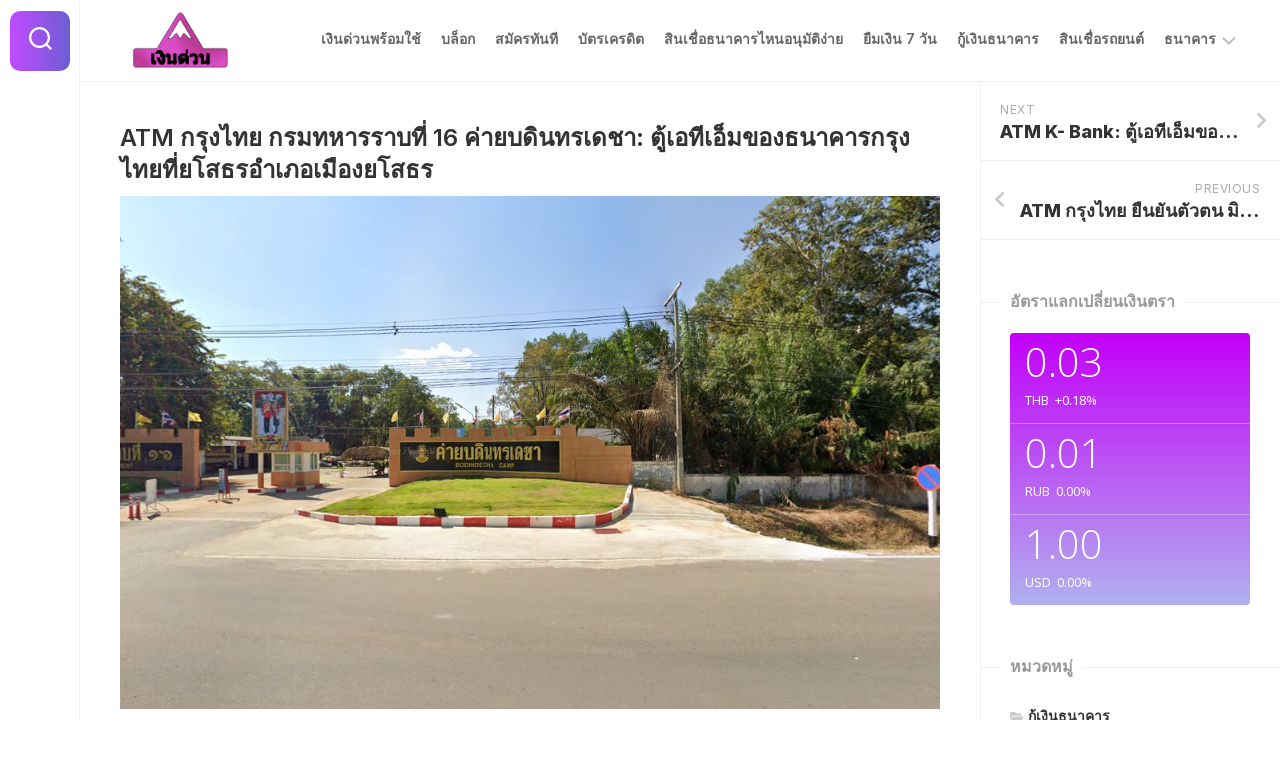

--- FILE ---
content_type: text/html; charset=UTF-8
request_url: https://www.aprilseries.com/dept/atm-%E0%B8%81%E0%B8%A3%E0%B8%B8%E0%B8%87%E0%B9%84%E0%B8%97%E0%B8%A2-%E0%B8%81%E0%B8%A3%E0%B8%A1%E0%B8%97%E0%B8%AB%E0%B8%B2%E0%B8%A3%E0%B8%A3%E0%B8%B2%E0%B8%9A%E0%B8%97%E0%B8%B5%E0%B9%88-16-%E0%B8%84/
body_size: 82363
content:
<!DOCTYPE html> 
<html class="no-js" lang="en-US">

<head>
	<meta charset="UTF-8">
	<meta name="viewport" content="width=device-width, initial-scale=1.0">
	<link rel="profile" href="https://gmpg.org/xfn/11">
		<link rel="pingback" href="https://www.aprilseries.com/xmlrpc.php">
		
	<meta name='robots' content='index, follow, max-image-preview:large, max-snippet:-1, max-video-preview:-1' />
<script>document.documentElement.className = document.documentElement.className.replace("no-js","js");</script>

	<!-- This site is optimized with the Yoast SEO plugin v18.9 - https://yoast.com/wordpress/plugins/seo/ -->
	<title>ATM กรุงไทย กรมทหารราบที่ 16 ค่ายบดินทรเดชา: ตู้เอทีเอ็มของธนาคารกรุงไทยที่ยโสธรอำเภอเมืองยโสธร - aprilseries.com - บริการเงินด่วนพร้อมใช้ผ่านการกู้เงินธนาคารรับสินเชื่ออนุมัติง่าย-สินเชื่อรถยนต์ พร้อมทำบัตรเครดิตและยืมเงิน 7 วันได้จริง</title><link rel="stylesheet" href="https://fonts.googleapis.com/css?family=Inter%3A400%2C300%2C600%2C800%7COpen%20Sans%3A300%2C400&#038;subset=latin%2Clatin-ext&#038;display=swap" />
	<link rel="canonical" href="https://www.aprilseries.com/dept/atm-กรุงไทย-กรมทหารราบที่-16-ค/" />
	<meta property="og:locale" content="en_US" />
	<meta property="og:type" content="article" />
	<meta property="og:title" content="ATM กรุงไทย กรมทหารราบที่ 16 ค่ายบดินทรเดชา: ตู้เอทีเอ็มของธนาคารกรุงไทยที่ยโสธรอำเภอเมืองยโสธร - aprilseries.com - บริการเงินด่วนพร้อมใช้ผ่านการกู้เงินธนาคารรับสินเชื่ออนุมัติง่าย-สินเชื่อรถยนต์ พร้อมทำบัตรเครดิตและยืมเงิน 7 วันได้จริง" />
	<meta property="og:url" content="https://www.aprilseries.com/dept/atm-กรุงไทย-กรมทหารราบที่-16-ค/" />
	<meta property="og:site_name" content="aprilseries.com - บริการเงินด่วนพร้อมใช้ผ่านการกู้เงินธนาคารรับสินเชื่ออนุมัติง่าย-สินเชื่อรถยนต์ พร้อมทำบัตรเครดิตและยืมเงิน 7 วันได้จริง" />
	<meta property="article:modified_time" content="2023-01-22T19:23:58+00:00" />
	<meta property="og:image" content="https://www.aprilseries.com/wp-content/uploads/2023/01/thumbnail-968.jpeg" />
	<meta property="og:image:width" content="1024" />
	<meta property="og:image:height" content="640" />
	<meta property="og:image:type" content="image/jpeg" />
	<meta name="twitter:card" content="summary_large_image" />
	<script type="application/ld+json" class="yoast-schema-graph">{"@context":"https://schema.org","@graph":[{"@type":"WebSite","@id":"https://www.aprilseries.com/#website","url":"https://www.aprilseries.com/","name":"aprilseries.com - บริการเงินด่วนพร้อมใช้ผ่านการกู้เงินธนาคารรับสินเชื่ออนุมัติง่าย-สินเชื่อรถยนต์ พร้อมทำบัตรเครดิตและยืมเงิน 7 วันได้จริง","description":"สมัครยืมเงินด่วนตอนนี้ยืมเงิน 7 วันผ่านสินเชื่อเงินด่วนอนุมัติเร็วหรือขอสินเชื่อรถยนต์รับบัตรเครดิตปี 67","potentialAction":[{"@type":"SearchAction","target":{"@type":"EntryPoint","urlTemplate":"https://www.aprilseries.com/?s={search_term_string}"},"query-input":"required name=search_term_string"}],"inLanguage":"en-US"},{"@type":"ImageObject","inLanguage":"en-US","@id":"https://www.aprilseries.com/dept/atm-%e0%b8%81%e0%b8%a3%e0%b8%b8%e0%b8%87%e0%b9%84%e0%b8%97%e0%b8%a2-%e0%b8%81%e0%b8%a3%e0%b8%a1%e0%b8%97%e0%b8%ab%e0%b8%b2%e0%b8%a3%e0%b8%a3%e0%b8%b2%e0%b8%9a%e0%b8%97%e0%b8%b5%e0%b9%88-16-%e0%b8%84/#primaryimage","url":"https://www.aprilseries.com/wp-content/uploads/2023/01/thumbnail-968.jpeg","contentUrl":"https://www.aprilseries.com/wp-content/uploads/2023/01/thumbnail-968.jpeg","width":"1024","height":"640"},{"@type":"WebPage","@id":"https://www.aprilseries.com/dept/atm-%e0%b8%81%e0%b8%a3%e0%b8%b8%e0%b8%87%e0%b9%84%e0%b8%97%e0%b8%a2-%e0%b8%81%e0%b8%a3%e0%b8%a1%e0%b8%97%e0%b8%ab%e0%b8%b2%e0%b8%a3%e0%b8%a3%e0%b8%b2%e0%b8%9a%e0%b8%97%e0%b8%b5%e0%b9%88-16-%e0%b8%84/#webpage","url":"https://www.aprilseries.com/dept/atm-%e0%b8%81%e0%b8%a3%e0%b8%b8%e0%b8%87%e0%b9%84%e0%b8%97%e0%b8%a2-%e0%b8%81%e0%b8%a3%e0%b8%a1%e0%b8%97%e0%b8%ab%e0%b8%b2%e0%b8%a3%e0%b8%a3%e0%b8%b2%e0%b8%9a%e0%b8%97%e0%b8%b5%e0%b9%88-16-%e0%b8%84/","name":"ATM กรุงไทย กรมทหารราบที่ 16 ค่ายบดินทรเดชา: ตู้เอทีเอ็มของธนาคารกรุงไทยที่ยโสธรอำเภอเมืองยโสธร - aprilseries.com - บริการเงินด่วนพร้อมใช้ผ่านการกู้เงินธนาคารรับสินเชื่ออนุมัติง่าย-สินเชื่อรถยนต์ พร้อมทำบัตรเครดิตและยืมเงิน 7 วันได้จริง","isPartOf":{"@id":"https://www.aprilseries.com/#website"},"primaryImageOfPage":{"@id":"https://www.aprilseries.com/dept/atm-%e0%b8%81%e0%b8%a3%e0%b8%b8%e0%b8%87%e0%b9%84%e0%b8%97%e0%b8%a2-%e0%b8%81%e0%b8%a3%e0%b8%a1%e0%b8%97%e0%b8%ab%e0%b8%b2%e0%b8%a3%e0%b8%a3%e0%b8%b2%e0%b8%9a%e0%b8%97%e0%b8%b5%e0%b9%88-16-%e0%b8%84/#primaryimage"},"datePublished":"2023-01-22T16:46:23+00:00","dateModified":"2023-01-22T19:23:58+00:00","breadcrumb":{"@id":"https://www.aprilseries.com/dept/atm-%e0%b8%81%e0%b8%a3%e0%b8%b8%e0%b8%87%e0%b9%84%e0%b8%97%e0%b8%a2-%e0%b8%81%e0%b8%a3%e0%b8%a1%e0%b8%97%e0%b8%ab%e0%b8%b2%e0%b8%a3%e0%b8%a3%e0%b8%b2%e0%b8%9a%e0%b8%97%e0%b8%b5%e0%b9%88-16-%e0%b8%84/#breadcrumb"},"inLanguage":"en-US","potentialAction":[{"@type":"ReadAction","target":["https://www.aprilseries.com/dept/atm-%e0%b8%81%e0%b8%a3%e0%b8%b8%e0%b8%87%e0%b9%84%e0%b8%97%e0%b8%a2-%e0%b8%81%e0%b8%a3%e0%b8%a1%e0%b8%97%e0%b8%ab%e0%b8%b2%e0%b8%a3%e0%b8%a3%e0%b8%b2%e0%b8%9a%e0%b8%97%e0%b8%b5%e0%b9%88-16-%e0%b8%84/"]}]},{"@type":"BreadcrumbList","@id":"https://www.aprilseries.com/dept/atm-%e0%b8%81%e0%b8%a3%e0%b8%b8%e0%b8%87%e0%b9%84%e0%b8%97%e0%b8%a2-%e0%b8%81%e0%b8%a3%e0%b8%a1%e0%b8%97%e0%b8%ab%e0%b8%b2%e0%b8%a3%e0%b8%a3%e0%b8%b2%e0%b8%9a%e0%b8%97%e0%b8%b5%e0%b9%88-16-%e0%b8%84/#breadcrumb","itemListElement":[{"@type":"ListItem","position":1,"name":"Home","item":"https://www.aprilseries.com/"},{"@type":"ListItem","position":2,"name":"ATM กรุงไทย กรมทหารราบที่ 16 ค่ายบดินทรเดชา: ตู้เอทีเอ็มของธนาคารกรุงไทยที่ยโสธรอำเภอเมืองยโสธร"}]}]}</script>
	<!-- / Yoast SEO plugin. -->


<link rel='dns-prefetch' href='//www.aprilseries.com' />
<link rel='dns-prefetch' href='//fonts.googleapis.com' />
<link href='https://fonts.gstatic.com' crossorigin rel='preconnect' />
<link rel="alternate" type="application/rss+xml" title="aprilseries.com - บริการเงินด่วนพร้อมใช้ผ่านการกู้เงินธนาคารรับสินเชื่ออนุมัติง่าย-สินเชื่อรถยนต์ พร้อมทำบัตรเครดิตและยืมเงิน 7 วันได้จริง &raquo; Feed" href="https://www.aprilseries.com/feed/" />
<link rel="alternate" type="application/rss+xml" title="aprilseries.com - บริการเงินด่วนพร้อมใช้ผ่านการกู้เงินธนาคารรับสินเชื่ออนุมัติง่าย-สินเชื่อรถยนต์ พร้อมทำบัตรเครดิตและยืมเงิน 7 วันได้จริง &raquo; Comments Feed" href="https://www.aprilseries.com/comments/feed/" />
<link rel="alternate" type="application/rss+xml" title="aprilseries.com - บริการเงินด่วนพร้อมใช้ผ่านการกู้เงินธนาคารรับสินเชื่ออนุมัติง่าย-สินเชื่อรถยนต์ พร้อมทำบัตรเครดิตและยืมเงิน 7 วันได้จริง &raquo; ATM กรุงไทย กรมทหารราบที่ 16 ค่ายบดินทรเดชา: ตู้เอทีเอ็มของธนาคารกรุงไทยที่ยโสธรอำเภอเมืองยโสธร Comments Feed" href="https://www.aprilseries.com/dept/atm-%e0%b8%81%e0%b8%a3%e0%b8%b8%e0%b8%87%e0%b9%84%e0%b8%97%e0%b8%a2-%e0%b8%81%e0%b8%a3%e0%b8%a1%e0%b8%97%e0%b8%ab%e0%b8%b2%e0%b8%a3%e0%b8%a3%e0%b8%b2%e0%b8%9a%e0%b8%97%e0%b8%b5%e0%b9%88-16-%e0%b8%84/feed/" />
<style type="text/css">
img.wp-smiley,
img.emoji {
	display: inline !important;
	border: none !important;
	box-shadow: none !important;
	height: 1em !important;
	width: 1em !important;
	margin: 0 0.07em !important;
	vertical-align: -0.1em !important;
	background: none !important;
	padding: 0 !important;
}
</style>
	<link rel='stylesheet' id='wp-block-library-css'  href='https://www.aprilseries.com/wp-includes/css/dist/block-library/style.min.css?ver=6.0' type='text/css' media='all' />
<style id='global-styles-inline-css' type='text/css'>
body{--wp--preset--color--black: #000000;--wp--preset--color--cyan-bluish-gray: #abb8c3;--wp--preset--color--white: #ffffff;--wp--preset--color--pale-pink: #f78da7;--wp--preset--color--vivid-red: #cf2e2e;--wp--preset--color--luminous-vivid-orange: #ff6900;--wp--preset--color--luminous-vivid-amber: #fcb900;--wp--preset--color--light-green-cyan: #7bdcb5;--wp--preset--color--vivid-green-cyan: #00d084;--wp--preset--color--pale-cyan-blue: #8ed1fc;--wp--preset--color--vivid-cyan-blue: #0693e3;--wp--preset--color--vivid-purple: #9b51e0;--wp--preset--gradient--vivid-cyan-blue-to-vivid-purple: linear-gradient(135deg,rgba(6,147,227,1) 0%,rgb(155,81,224) 100%);--wp--preset--gradient--light-green-cyan-to-vivid-green-cyan: linear-gradient(135deg,rgb(122,220,180) 0%,rgb(0,208,130) 100%);--wp--preset--gradient--luminous-vivid-amber-to-luminous-vivid-orange: linear-gradient(135deg,rgba(252,185,0,1) 0%,rgba(255,105,0,1) 100%);--wp--preset--gradient--luminous-vivid-orange-to-vivid-red: linear-gradient(135deg,rgba(255,105,0,1) 0%,rgb(207,46,46) 100%);--wp--preset--gradient--very-light-gray-to-cyan-bluish-gray: linear-gradient(135deg,rgb(238,238,238) 0%,rgb(169,184,195) 100%);--wp--preset--gradient--cool-to-warm-spectrum: linear-gradient(135deg,rgb(74,234,220) 0%,rgb(151,120,209) 20%,rgb(207,42,186) 40%,rgb(238,44,130) 60%,rgb(251,105,98) 80%,rgb(254,248,76) 100%);--wp--preset--gradient--blush-light-purple: linear-gradient(135deg,rgb(255,206,236) 0%,rgb(152,150,240) 100%);--wp--preset--gradient--blush-bordeaux: linear-gradient(135deg,rgb(254,205,165) 0%,rgb(254,45,45) 50%,rgb(107,0,62) 100%);--wp--preset--gradient--luminous-dusk: linear-gradient(135deg,rgb(255,203,112) 0%,rgb(199,81,192) 50%,rgb(65,88,208) 100%);--wp--preset--gradient--pale-ocean: linear-gradient(135deg,rgb(255,245,203) 0%,rgb(182,227,212) 50%,rgb(51,167,181) 100%);--wp--preset--gradient--electric-grass: linear-gradient(135deg,rgb(202,248,128) 0%,rgb(113,206,126) 100%);--wp--preset--gradient--midnight: linear-gradient(135deg,rgb(2,3,129) 0%,rgb(40,116,252) 100%);--wp--preset--duotone--dark-grayscale: url('#wp-duotone-dark-grayscale');--wp--preset--duotone--grayscale: url('#wp-duotone-grayscale');--wp--preset--duotone--purple-yellow: url('#wp-duotone-purple-yellow');--wp--preset--duotone--blue-red: url('#wp-duotone-blue-red');--wp--preset--duotone--midnight: url('#wp-duotone-midnight');--wp--preset--duotone--magenta-yellow: url('#wp-duotone-magenta-yellow');--wp--preset--duotone--purple-green: url('#wp-duotone-purple-green');--wp--preset--duotone--blue-orange: url('#wp-duotone-blue-orange');--wp--preset--font-size--small: 13px;--wp--preset--font-size--medium: 20px;--wp--preset--font-size--large: 36px;--wp--preset--font-size--x-large: 42px;}.has-black-color{color: var(--wp--preset--color--black) !important;}.has-cyan-bluish-gray-color{color: var(--wp--preset--color--cyan-bluish-gray) !important;}.has-white-color{color: var(--wp--preset--color--white) !important;}.has-pale-pink-color{color: var(--wp--preset--color--pale-pink) !important;}.has-vivid-red-color{color: var(--wp--preset--color--vivid-red) !important;}.has-luminous-vivid-orange-color{color: var(--wp--preset--color--luminous-vivid-orange) !important;}.has-luminous-vivid-amber-color{color: var(--wp--preset--color--luminous-vivid-amber) !important;}.has-light-green-cyan-color{color: var(--wp--preset--color--light-green-cyan) !important;}.has-vivid-green-cyan-color{color: var(--wp--preset--color--vivid-green-cyan) !important;}.has-pale-cyan-blue-color{color: var(--wp--preset--color--pale-cyan-blue) !important;}.has-vivid-cyan-blue-color{color: var(--wp--preset--color--vivid-cyan-blue) !important;}.has-vivid-purple-color{color: var(--wp--preset--color--vivid-purple) !important;}.has-black-background-color{background-color: var(--wp--preset--color--black) !important;}.has-cyan-bluish-gray-background-color{background-color: var(--wp--preset--color--cyan-bluish-gray) !important;}.has-white-background-color{background-color: var(--wp--preset--color--white) !important;}.has-pale-pink-background-color{background-color: var(--wp--preset--color--pale-pink) !important;}.has-vivid-red-background-color{background-color: var(--wp--preset--color--vivid-red) !important;}.has-luminous-vivid-orange-background-color{background-color: var(--wp--preset--color--luminous-vivid-orange) !important;}.has-luminous-vivid-amber-background-color{background-color: var(--wp--preset--color--luminous-vivid-amber) !important;}.has-light-green-cyan-background-color{background-color: var(--wp--preset--color--light-green-cyan) !important;}.has-vivid-green-cyan-background-color{background-color: var(--wp--preset--color--vivid-green-cyan) !important;}.has-pale-cyan-blue-background-color{background-color: var(--wp--preset--color--pale-cyan-blue) !important;}.has-vivid-cyan-blue-background-color{background-color: var(--wp--preset--color--vivid-cyan-blue) !important;}.has-vivid-purple-background-color{background-color: var(--wp--preset--color--vivid-purple) !important;}.has-black-border-color{border-color: var(--wp--preset--color--black) !important;}.has-cyan-bluish-gray-border-color{border-color: var(--wp--preset--color--cyan-bluish-gray) !important;}.has-white-border-color{border-color: var(--wp--preset--color--white) !important;}.has-pale-pink-border-color{border-color: var(--wp--preset--color--pale-pink) !important;}.has-vivid-red-border-color{border-color: var(--wp--preset--color--vivid-red) !important;}.has-luminous-vivid-orange-border-color{border-color: var(--wp--preset--color--luminous-vivid-orange) !important;}.has-luminous-vivid-amber-border-color{border-color: var(--wp--preset--color--luminous-vivid-amber) !important;}.has-light-green-cyan-border-color{border-color: var(--wp--preset--color--light-green-cyan) !important;}.has-vivid-green-cyan-border-color{border-color: var(--wp--preset--color--vivid-green-cyan) !important;}.has-pale-cyan-blue-border-color{border-color: var(--wp--preset--color--pale-cyan-blue) !important;}.has-vivid-cyan-blue-border-color{border-color: var(--wp--preset--color--vivid-cyan-blue) !important;}.has-vivid-purple-border-color{border-color: var(--wp--preset--color--vivid-purple) !important;}.has-vivid-cyan-blue-to-vivid-purple-gradient-background{background: var(--wp--preset--gradient--vivid-cyan-blue-to-vivid-purple) !important;}.has-light-green-cyan-to-vivid-green-cyan-gradient-background{background: var(--wp--preset--gradient--light-green-cyan-to-vivid-green-cyan) !important;}.has-luminous-vivid-amber-to-luminous-vivid-orange-gradient-background{background: var(--wp--preset--gradient--luminous-vivid-amber-to-luminous-vivid-orange) !important;}.has-luminous-vivid-orange-to-vivid-red-gradient-background{background: var(--wp--preset--gradient--luminous-vivid-orange-to-vivid-red) !important;}.has-very-light-gray-to-cyan-bluish-gray-gradient-background{background: var(--wp--preset--gradient--very-light-gray-to-cyan-bluish-gray) !important;}.has-cool-to-warm-spectrum-gradient-background{background: var(--wp--preset--gradient--cool-to-warm-spectrum) !important;}.has-blush-light-purple-gradient-background{background: var(--wp--preset--gradient--blush-light-purple) !important;}.has-blush-bordeaux-gradient-background{background: var(--wp--preset--gradient--blush-bordeaux) !important;}.has-luminous-dusk-gradient-background{background: var(--wp--preset--gradient--luminous-dusk) !important;}.has-pale-ocean-gradient-background{background: var(--wp--preset--gradient--pale-ocean) !important;}.has-electric-grass-gradient-background{background: var(--wp--preset--gradient--electric-grass) !important;}.has-midnight-gradient-background{background: var(--wp--preset--gradient--midnight) !important;}.has-small-font-size{font-size: var(--wp--preset--font-size--small) !important;}.has-medium-font-size{font-size: var(--wp--preset--font-size--medium) !important;}.has-large-font-size{font-size: var(--wp--preset--font-size--large) !important;}.has-x-large-font-size{font-size: var(--wp--preset--font-size--x-large) !important;}
</style>
<link rel='stylesheet' id='wpcf7_range_slider_extender-css'  href='https://www.aprilseries.com/wp-content/plugins/Contact-Form-7-Range-Slider-Extender-master/css/styles.css?ver=6.0' type='text/css' media='all' />
<link rel='stylesheet' id='cf7mls-css'  href='https://www.aprilseries.com/wp-content/plugins/cf7-multi-step/assets/frontend/css/cf7mls.css?ver=6.0' type='text/css' media='all' />
<link rel='stylesheet' id='contact-form-7-css'  href='https://www.aprilseries.com/wp-content/plugins/contact-form-7/includes/css/styles.css?ver=5.5.6' type='text/css' media='all' />
<link rel='stylesheet' id='cf7msm_styles-css'  href='https://www.aprilseries.com/wp-content/plugins/contact-form-7-multi-step-module/resources/cf7msm.css?ver=4.1.91' type='text/css' media='all' />
<link rel='stylesheet' id='seed-social-css'  href='https://www.aprilseries.com/wp-content/plugins/seed-social/style.css?ver=2021.02' type='text/css' media='all' />
<link rel='stylesheet' id='shapebox-style-css'  href='https://www.aprilseries.com/wp-content/themes/shapebox/style.css?ver=6.0' type='text/css' media='all' />
<style id='shapebox-style-inline-css' type='text/css'>
body { font-family: "Inter", Arial, sans-serif; }
.site-title a, .site-description { color: #blank; }

</style>
<link rel='stylesheet' id='shapebox-responsive-css'  href='https://www.aprilseries.com/wp-content/themes/shapebox/responsive.css?ver=6.0' type='text/css' media='all' />
<link rel='stylesheet' id='shapebox-font-awesome-css'  href='https://www.aprilseries.com/wp-content/themes/shapebox/fonts/all.min.css?ver=6.0' type='text/css' media='all' />

<link rel='stylesheet' id='plugin-currencyconverter-widgets-css'  href='https://www.aprilseries.com/wp-content/plugins/currencyconverter/styles/frontend/frontend.css?ver=0.5.1' type='text/css' media='all' />

<script type='text/javascript' src='https://www.aprilseries.com/wp-includes/js/jquery/jquery.min.js?ver=3.6.0' id='jquery-core-js'></script>
<script type='text/javascript' src='https://www.aprilseries.com/wp-includes/js/jquery/jquery-migrate.min.js?ver=3.3.2' id='jquery-migrate-js'></script>
<script type='text/javascript' src='https://www.aprilseries.com/wp-content/themes/shapebox/js/slick.min.js?ver=6.0' id='shapebox-slick-js'></script>
<link rel="https://api.w.org/" href="https://www.aprilseries.com/wp-json/" /><link rel="alternate" type="application/json" href="https://www.aprilseries.com/wp-json/wp/v2/department/2930" /><link rel="EditURI" type="application/rsd+xml" title="RSD" href="https://www.aprilseries.com/xmlrpc.php?rsd" />
<link rel="wlwmanifest" type="application/wlwmanifest+xml" href="https://www.aprilseries.com/wp-includes/wlwmanifest.xml" /> 
<meta name="generator" content="WordPress 6.0" />
<link rel='shortlink' href='https://www.aprilseries.com/?p=2930' />
<link rel="alternate" type="application/json+oembed" href="https://www.aprilseries.com/wp-json/oembed/1.0/embed?url=https%3A%2F%2Fwww.aprilseries.com%2Fdept%2Fatm-%25e0%25b8%2581%25e0%25b8%25a3%25e0%25b8%25b8%25e0%25b8%2587%25e0%25b9%2584%25e0%25b8%2597%25e0%25b8%25a2-%25e0%25b8%2581%25e0%25b8%25a3%25e0%25b8%25a1%25e0%25b8%2597%25e0%25b8%25ab%25e0%25b8%25b2%25e0%25b8%25a3%25e0%25b8%25a3%25e0%25b8%25b2%25e0%25b8%259a%25e0%25b8%2597%25e0%25b8%25b5%25e0%25b9%2588-16-%25e0%25b8%2584%2F" />
<link rel="alternate" type="text/xml+oembed" href="https://www.aprilseries.com/wp-json/oembed/1.0/embed?url=https%3A%2F%2Fwww.aprilseries.com%2Fdept%2Fatm-%25e0%25b8%2581%25e0%25b8%25a3%25e0%25b8%25b8%25e0%25b8%2587%25e0%25b9%2584%25e0%25b8%2597%25e0%25b8%25a2-%25e0%25b8%2581%25e0%25b8%25a3%25e0%25b8%25a1%25e0%25b8%2597%25e0%25b8%25ab%25e0%25b8%25b2%25e0%25b8%25a3%25e0%25b8%25a3%25e0%25b8%25b2%25e0%25b8%259a%25e0%25b8%2597%25e0%25b8%25b5%25e0%25b9%2588-16-%25e0%25b8%2584%2F&#038;format=xml" />
<link rel="icon" href="https://www.aprilseries.com/wp-content/uploads/2022/05/cropped-kisspng-computer-icons-mountain-symbol-clip-art-5b3b183f3bc5e7.7468132115305994872448-1-32x32.png" sizes="32x32" />
<link rel="icon" href="https://www.aprilseries.com/wp-content/uploads/2022/05/cropped-kisspng-computer-icons-mountain-symbol-clip-art-5b3b183f3bc5e7.7468132115305994872448-1-192x192.png" sizes="192x192" />
<link rel="apple-touch-icon" href="https://www.aprilseries.com/wp-content/uploads/2022/05/cropped-kisspng-computer-icons-mountain-symbol-clip-art-5b3b183f3bc5e7.7468132115305994872448-1-180x180.png" />
<meta name="msapplication-TileImage" content="https://www.aprilseries.com/wp-content/uploads/2022/05/cropped-kisspng-computer-icons-mountain-symbol-clip-art-5b3b183f3bc5e7.7468132115305994872448-1-270x270.png" />
		<style type="text/css" id="wp-custom-css">
			.content-inner h1 {
	visibility: hidden;
}

.content-inner h1 span {
	visibility: visible !important;
	text-align: center;
	display: block;
}
.dept-single p {
    padding-top: 10px;
}
.depts.grid {
    display: flex;
    flex-direction: row;
}
.inside {
    display: inline-block;
    border: solid 1px #efefef;
    box-shadow: 0 0 5px 2px #ebebeb;
    padding: 20px;
    margin: 10px;
	    width: 100%;
}
p.braiting {
    color: #d14a2b;
}
p.brlogo {
    height: 30px;
    width: auto;
    max-width: 50px;
    margin-bottom: 10px;
}
h4.brname a {
    font-size: 15px;
    font-weight: 600;
    text-decoration: none;
}
.hidden {
    display: none;
}
.depts.col3 {
    display: flex;
    flex-wrap: wrap;
}
@media (min-width: 768px) {
.depts.col3 div#atm {
    flex-grow: 1;
    width: 33%;
}
}
@media (max-width: 768px) {
.depts.grid {
    display: block;
}
.depts.col3 {
    display: block;
}
}
p.brlogo img {
    border-radius: 30px;
}
.atm-block h2, .branch-block h2 {
    font-size: 24px;
    font-weight: 600;
    text-align: center;
}		</style>
		<style id="kirki-inline-styles"></style><script data-rocketlazyloadscript='https://pagead2.googlesyndication.com/pagead/js/adsbygoogle.js?client=ca-pub-4802751864498577' async 
     crossorigin="anonymous"></script>
</head>

<body class="department-template-default single single-department postid-2930 wp-custom-logo col-2cl full-width logged-out">

<svg xmlns="http://www.w3.org/2000/svg" viewBox="0 0 0 0" width="0" height="0" focusable="false" role="none" style="visibility: hidden; position: absolute; left: -9999px; overflow: hidden;" ><defs><filter id="wp-duotone-dark-grayscale"><feColorMatrix color-interpolation-filters="sRGB" type="matrix" values=" .299 .587 .114 0 0 .299 .587 .114 0 0 .299 .587 .114 0 0 .299 .587 .114 0 0 " /><feComponentTransfer color-interpolation-filters="sRGB" ><feFuncR type="table" tableValues="0 0.49803921568627" /><feFuncG type="table" tableValues="0 0.49803921568627" /><feFuncB type="table" tableValues="0 0.49803921568627" /><feFuncA type="table" tableValues="1 1" /></feComponentTransfer><feComposite in2="SourceGraphic" operator="in" /></filter></defs></svg><svg xmlns="http://www.w3.org/2000/svg" viewBox="0 0 0 0" width="0" height="0" focusable="false" role="none" style="visibility: hidden; position: absolute; left: -9999px; overflow: hidden;" ><defs><filter id="wp-duotone-grayscale"><feColorMatrix color-interpolation-filters="sRGB" type="matrix" values=" .299 .587 .114 0 0 .299 .587 .114 0 0 .299 .587 .114 0 0 .299 .587 .114 0 0 " /><feComponentTransfer color-interpolation-filters="sRGB" ><feFuncR type="table" tableValues="0 1" /><feFuncG type="table" tableValues="0 1" /><feFuncB type="table" tableValues="0 1" /><feFuncA type="table" tableValues="1 1" /></feComponentTransfer><feComposite in2="SourceGraphic" operator="in" /></filter></defs></svg><svg xmlns="http://www.w3.org/2000/svg" viewBox="0 0 0 0" width="0" height="0" focusable="false" role="none" style="visibility: hidden; position: absolute; left: -9999px; overflow: hidden;" ><defs><filter id="wp-duotone-purple-yellow"><feColorMatrix color-interpolation-filters="sRGB" type="matrix" values=" .299 .587 .114 0 0 .299 .587 .114 0 0 .299 .587 .114 0 0 .299 .587 .114 0 0 " /><feComponentTransfer color-interpolation-filters="sRGB" ><feFuncR type="table" tableValues="0.54901960784314 0.98823529411765" /><feFuncG type="table" tableValues="0 1" /><feFuncB type="table" tableValues="0.71764705882353 0.25490196078431" /><feFuncA type="table" tableValues="1 1" /></feComponentTransfer><feComposite in2="SourceGraphic" operator="in" /></filter></defs></svg><svg xmlns="http://www.w3.org/2000/svg" viewBox="0 0 0 0" width="0" height="0" focusable="false" role="none" style="visibility: hidden; position: absolute; left: -9999px; overflow: hidden;" ><defs><filter id="wp-duotone-blue-red"><feColorMatrix color-interpolation-filters="sRGB" type="matrix" values=" .299 .587 .114 0 0 .299 .587 .114 0 0 .299 .587 .114 0 0 .299 .587 .114 0 0 " /><feComponentTransfer color-interpolation-filters="sRGB" ><feFuncR type="table" tableValues="0 1" /><feFuncG type="table" tableValues="0 0.27843137254902" /><feFuncB type="table" tableValues="0.5921568627451 0.27843137254902" /><feFuncA type="table" tableValues="1 1" /></feComponentTransfer><feComposite in2="SourceGraphic" operator="in" /></filter></defs></svg><svg xmlns="http://www.w3.org/2000/svg" viewBox="0 0 0 0" width="0" height="0" focusable="false" role="none" style="visibility: hidden; position: absolute; left: -9999px; overflow: hidden;" ><defs><filter id="wp-duotone-midnight"><feColorMatrix color-interpolation-filters="sRGB" type="matrix" values=" .299 .587 .114 0 0 .299 .587 .114 0 0 .299 .587 .114 0 0 .299 .587 .114 0 0 " /><feComponentTransfer color-interpolation-filters="sRGB" ><feFuncR type="table" tableValues="0 0" /><feFuncG type="table" tableValues="0 0.64705882352941" /><feFuncB type="table" tableValues="0 1" /><feFuncA type="table" tableValues="1 1" /></feComponentTransfer><feComposite in2="SourceGraphic" operator="in" /></filter></defs></svg><svg xmlns="http://www.w3.org/2000/svg" viewBox="0 0 0 0" width="0" height="0" focusable="false" role="none" style="visibility: hidden; position: absolute; left: -9999px; overflow: hidden;" ><defs><filter id="wp-duotone-magenta-yellow"><feColorMatrix color-interpolation-filters="sRGB" type="matrix" values=" .299 .587 .114 0 0 .299 .587 .114 0 0 .299 .587 .114 0 0 .299 .587 .114 0 0 " /><feComponentTransfer color-interpolation-filters="sRGB" ><feFuncR type="table" tableValues="0.78039215686275 1" /><feFuncG type="table" tableValues="0 0.94901960784314" /><feFuncB type="table" tableValues="0.35294117647059 0.47058823529412" /><feFuncA type="table" tableValues="1 1" /></feComponentTransfer><feComposite in2="SourceGraphic" operator="in" /></filter></defs></svg><svg xmlns="http://www.w3.org/2000/svg" viewBox="0 0 0 0" width="0" height="0" focusable="false" role="none" style="visibility: hidden; position: absolute; left: -9999px; overflow: hidden;" ><defs><filter id="wp-duotone-purple-green"><feColorMatrix color-interpolation-filters="sRGB" type="matrix" values=" .299 .587 .114 0 0 .299 .587 .114 0 0 .299 .587 .114 0 0 .299 .587 .114 0 0 " /><feComponentTransfer color-interpolation-filters="sRGB" ><feFuncR type="table" tableValues="0.65098039215686 0.40392156862745" /><feFuncG type="table" tableValues="0 1" /><feFuncB type="table" tableValues="0.44705882352941 0.4" /><feFuncA type="table" tableValues="1 1" /></feComponentTransfer><feComposite in2="SourceGraphic" operator="in" /></filter></defs></svg><svg xmlns="http://www.w3.org/2000/svg" viewBox="0 0 0 0" width="0" height="0" focusable="false" role="none" style="visibility: hidden; position: absolute; left: -9999px; overflow: hidden;" ><defs><filter id="wp-duotone-blue-orange"><feColorMatrix color-interpolation-filters="sRGB" type="matrix" values=" .299 .587 .114 0 0 .299 .587 .114 0 0 .299 .587 .114 0 0 .299 .587 .114 0 0 " /><feComponentTransfer color-interpolation-filters="sRGB" ><feFuncR type="table" tableValues="0.098039215686275 1" /><feFuncG type="table" tableValues="0 0.66274509803922" /><feFuncB type="table" tableValues="0.84705882352941 0.41960784313725" /><feFuncA type="table" tableValues="1 1" /></feComponentTransfer><feComposite in2="SourceGraphic" operator="in" /></filter></defs></svg>
<a class="skip-link screen-reader-text" href="#page">Skip to content</a>

<div id="wrapper">
	
	<div id="header-sticky">
		<header id="header" class="hide-on-scroll-down nav-menu-dropdown-left">
		
			<div class="group">
				<p class="site-title"><a href="https://www.aprilseries.com/" rel="home"><img src="https://www.aprilseries.com/wp-content/uploads/2022/05/cropped-kisspng-computer-icons-mountain-symbol-clip-art-5b3b183f3bc5e7.7468132115305994872448.png" alt="aprilseries.com - บริการเงินด่วนพร้อมใช้ผ่านการกู้เงินธนาคารรับสินเชื่ออนุมัติง่าย-สินเชื่อรถยนต์ พร้อมทำบัตรเครดิตและยืมเงิน 7 วันได้จริง"></a></p>
								
									<div id="wrap-nav-header" class="wrap-nav">
								<nav id="nav-header-nav" class="main-navigation nav-menu">
			<button class="menu-toggle" aria-controls="primary-menu" aria-expanded="false">
				<span class="screen-reader-text">Expand Menu</span><div class="menu-toggle-icon"><span></span><span></span><span></span></div>			</button>
			<div class="menu-menu-1-container"><ul id="nav-header" class="menu"><li id="menu-item-472" class="menu-item menu-item-type-post_type menu-item-object-page menu-item-home menu-item-472"><span class="menu-item-wrapper"><a href="https://www.aprilseries.com/">เงินด่วนพร้อมใช้</a></span></li>
<li id="menu-item-473" class="menu-item menu-item-type-post_type menu-item-object-page current_page_parent menu-item-473"><span class="menu-item-wrapper"><a href="https://www.aprilseries.com/blog/"><span class="screen-reader-text">Current Page Parent </span>บล็อก</a></span></li>
<li id="menu-item-474" class="menu-item menu-item-type-post_type menu-item-object-page menu-item-474"><span class="menu-item-wrapper"><a href="https://www.aprilseries.com/apply/">สมัครทันที</a></span></li>
<li id="menu-item-475" class="menu-item menu-item-type-taxonomy menu-item-object-offers menu-item-475"><span class="menu-item-wrapper"><a href="https://www.aprilseries.com/offers/credit-card/">บัตรเครดิต</a></span></li>
<li id="menu-item-476" class="menu-item menu-item-type-taxonomy menu-item-object-offers menu-item-476"><span class="menu-item-wrapper"><a href="https://www.aprilseries.com/offers/which-bank-loans-are-easy-to-approve/">สินเชื่อธนาคารไหนอนุมัติง่าย</a></span></li>
<li id="menu-item-477" class="menu-item menu-item-type-taxonomy menu-item-object-offers menu-item-477"><span class="menu-item-wrapper"><a href="https://www.aprilseries.com/offers/borrow-money-7-days/">ยืมเงิน 7 วัน</a></span></li>
<li id="menu-item-478" class="menu-item menu-item-type-taxonomy menu-item-object-offers menu-item-478"><span class="menu-item-wrapper"><a href="https://www.aprilseries.com/offers/bank-loan/">กู้เงินธนาคาร</a></span></li>
<li id="menu-item-479" class="menu-item menu-item-type-taxonomy menu-item-object-offers menu-item-479"><span class="menu-item-wrapper"><a href="https://www.aprilseries.com/offers/car-loan/">สินเชื่อรถยนต์</a></span></li>
<li id="menu-item-480" class="menu-item menu-item-type-custom menu-item-object-custom menu-item-has-children menu-item-480"><span class="menu-item-wrapper has-arrow"><a href="#">ธนาคาร</a><button onClick="alxMediaMenu.toggleItem(this)"><span class="screen-reader-text">Toggle Child Menu</span><svg class="svg-icon" aria-hidden="true" role="img" focusable="false" xmlns="http://www.w3.org/2000/svg" width="14" height="8" viewBox="0 0 20 12"><polygon fill="" fill-rule="evenodd" points="1319.899 365.778 1327.678 358 1329.799 360.121 1319.899 370.021 1310 360.121 1312.121 358" transform="translate(-1310 -358)"></polygon></svg></button></span>
<ul class="sub-menu">
	<li id="menu-item-520" class="menu-item menu-item-type-taxonomy menu-item-object-banks menu-item-520"><span class="menu-item-wrapper"><a href="https://www.aprilseries.com/banks/ais/">AIS</a></span></li>
	<li id="menu-item-521" class="menu-item menu-item-type-taxonomy menu-item-object-banks menu-item-521"><span class="menu-item-wrapper"><a href="https://www.aprilseries.com/banks/citibank-credit-card/">citibank credit card</a></span></li>
	<li id="menu-item-522" class="menu-item menu-item-type-taxonomy menu-item-object-banks menu-item-522"><span class="menu-item-wrapper"><a href="https://www.aprilseries.com/banks/dtac/">Dtac</a></span></li>
	<li id="menu-item-523" class="menu-item menu-item-type-taxonomy menu-item-object-banks menu-item-523"><span class="menu-item-wrapper"><a href="https://www.aprilseries.com/banks/tesco-lotus-credit-card/">Tesco lotus credit card</a></span></li>
	<li id="menu-item-524" class="menu-item menu-item-type-taxonomy menu-item-object-banks menu-item-524"><span class="menu-item-wrapper"><a href="https://www.aprilseries.com/banks/true-money/">ทรูมันนี่</a></span></li>
	<li id="menu-item-525" class="menu-item menu-item-type-taxonomy menu-item-object-banks menu-item-525"><span class="menu-item-wrapper"><a href="https://www.aprilseries.com/banks/uob-bank/">ธนาคาร uob</a></span></li>
	<li id="menu-item-526" class="menu-item menu-item-type-taxonomy menu-item-object-banks menu-item-526"><span class="menu-item-wrapper"><a href="https://www.aprilseries.com/banks/baac/">ธนาคาร ธกส</a></span></li>
	<li id="menu-item-527" class="menu-item menu-item-type-taxonomy menu-item-object-banks menu-item-527"><span class="menu-item-wrapper"><a href="https://www.aprilseries.com/banks/krungsri-bank/">ธนาคารกรุงศรี</a></span></li>
	<li id="menu-item-528" class="menu-item menu-item-type-taxonomy menu-item-object-banks menu-item-528"><span class="menu-item-wrapper"><a href="https://www.aprilseries.com/banks/bangkok-bank/">ธนาคารกรุงเทพ</a></span></li>
	<li id="menu-item-529" class="menu-item menu-item-type-taxonomy menu-item-object-banks menu-item-529"><span class="menu-item-wrapper"><a href="https://www.aprilseries.com/banks/krung-thai-bank/">ธนาคารกรุงไทย</a></span></li>
	<li id="menu-item-530" class="menu-item menu-item-type-taxonomy menu-item-object-banks menu-item-530"><span class="menu-item-wrapper"><a href="https://www.aprilseries.com/banks/kasikorn-bank/">ธนาคารกสิกรไทย</a></span></li>
	<li id="menu-item-531" class="menu-item menu-item-type-taxonomy menu-item-object-banks menu-item-531"><span class="menu-item-wrapper"><a href="https://www.aprilseries.com/banks/cimb-bank/">ธนาคารซีไอเอ็มบี</a></span></li>
	<li id="menu-item-532" class="menu-item menu-item-type-taxonomy menu-item-object-banks menu-item-532"><span class="menu-item-wrapper"><a href="https://www.aprilseries.com/banks/tisco-bank/">ธนาคารทิสโก้</a></span></li>
	<li id="menu-item-533" class="menu-item menu-item-type-taxonomy menu-item-object-banks menu-item-533"><span class="menu-item-wrapper"><a href="https://www.aprilseries.com/banks/ttb-bank/">ธนาคารทีทีบี</a></span></li>
	<li id="menu-item-534" class="menu-item menu-item-type-taxonomy menu-item-object-banks menu-item-534"><span class="menu-item-wrapper"><a href="https://www.aprilseries.com/banks/savings-bank/">ธนาคารออมสิน</a></span></li>
	<li id="menu-item-535" class="menu-item menu-item-type-taxonomy menu-item-object-banks menu-item-535"><span class="menu-item-wrapper"><a href="https://www.aprilseries.com/banks/government-housing-bank/">ธนาคารอาคารสงเคราะห์</a></span></li>
	<li id="menu-item-536" class="menu-item menu-item-type-taxonomy menu-item-object-banks menu-item-536"><span class="menu-item-wrapper"><a href="https://www.aprilseries.com/banks/islamic-bank/">ธนาคารอิสลาม</a></span></li>
	<li id="menu-item-537" class="menu-item menu-item-type-taxonomy menu-item-object-banks menu-item-537"><span class="menu-item-wrapper"><a href="https://www.aprilseries.com/banks/kiatnakin-phatra-bank/">ธนาคารเกียรตินาคินภัทร</a></span></li>
	<li id="menu-item-538" class="menu-item menu-item-type-taxonomy menu-item-object-banks menu-item-538"><span class="menu-item-wrapper"><a href="https://www.aprilseries.com/banks/siam-commercial-bank/">ธนาคารไทยพาณิชย์</a></span></li>
	<li id="menu-item-539" class="menu-item menu-item-type-taxonomy menu-item-object-banks menu-item-539"><span class="menu-item-wrapper"><a href="https://www.aprilseries.com/banks/thai-credit-bank/">ธนาคารไทยเครดิต</a></span></li>
	<li id="menu-item-540" class="menu-item menu-item-type-taxonomy menu-item-object-banks menu-item-540"><span class="menu-item-wrapper"><a href="https://www.aprilseries.com/banks/kasikorn-line-company-limited/">บริษัท กสิกรไลน์ จำกัด</a></span></li>
	<li id="menu-item-541" class="menu-item menu-item-type-taxonomy menu-item-object-banks menu-item-541"><span class="menu-item-wrapper"><a href="https://www.aprilseries.com/banks/heng-leasing-company/">บริษัทเฮงลิสซิ่ง</a></span></li>
	<li id="menu-item-542" class="menu-item menu-item-type-taxonomy menu-item-object-banks menu-item-542"><span class="menu-item-wrapper"><a href="https://www.aprilseries.com/banks/promise/">พรอมิส</a></span></li>
	<li id="menu-item-543" class="menu-item menu-item-type-taxonomy menu-item-object-banks menu-item-543"><span class="menu-item-wrapper"><a href="https://www.aprilseries.com/banks/srisawad-capital/">ศรีสวัสดิ์แคปปิตอล</a></span></li>
	<li id="menu-item-544" class="menu-item menu-item-type-taxonomy menu-item-object-banks menu-item-544"><span class="menu-item-wrapper"><a href="https://www.aprilseries.com/banks/money-on-wheels/">เงินติดล้อ</a></span></li>
	<li id="menu-item-545" class="menu-item menu-item-type-taxonomy menu-item-object-banks menu-item-545"><span class="menu-item-wrapper"><a href="https://www.aprilseries.com/banks/muang-thai-capital/">เมืองไทยแคปปิตอล</a></span></li>
</ul>
</li>
</ul></div>		</nav>
							</div>
								
								
			</div>
			
		</header><!--/#header-->
	</div><!--/#header-sticky-->
	
	<div class="sidebar s2 group">
					<div class="search-trap-focus">
				<button class="toggle-search" data-target=".search-trap-focus">
					<svg class="svg-icon" id="svg-search" aria-hidden="true" role="img" focusable="false" xmlns="http://www.w3.org/2000/svg" width="23" height="23" viewBox="0 0 23 23"><path d="M38.710696,48.0601792 L43,52.3494831 L41.3494831,54 L37.0601792,49.710696 C35.2632422,51.1481185 32.9839107,52.0076499 30.5038249,52.0076499 C24.7027226,52.0076499 20,47.3049272 20,41.5038249 C20,35.7027226 24.7027226,31 30.5038249,31 C36.3049272,31 41.0076499,35.7027226 41.0076499,41.5038249 C41.0076499,43.9839107 40.1481185,46.2632422 38.710696,48.0601792 Z M36.3875844,47.1716785 C37.8030221,45.7026647 38.6734666,43.7048964 38.6734666,41.5038249 C38.6734666,36.9918565 35.0157934,33.3341833 30.5038249,33.3341833 C25.9918565,33.3341833 22.3341833,36.9918565 22.3341833,41.5038249 C22.3341833,46.0157934 25.9918565,49.6734666 30.5038249,49.6734666 C32.7048964,49.6734666 34.7026647,48.8030221 36.1716785,47.3875844 C36.2023931,47.347638 36.2360451,47.3092237 36.2726343,47.2726343 C36.3092237,47.2360451 36.347638,47.2023931 36.3875844,47.1716785 Z" transform="translate(-20 -31)"></path></svg>
					<svg class="svg-icon" id="svg-close" aria-hidden="true" role="img" focusable="false" xmlns="http://www.w3.org/2000/svg" width="23" height="23" viewBox="0 0 16 16"><polygon fill="" fill-rule="evenodd" points="6.852 7.649 .399 1.195 1.445 .149 7.899 6.602 14.352 .149 15.399 1.195 8.945 7.649 15.399 14.102 14.352 15.149 7.899 8.695 1.445 15.149 .399 14.102"></polygon></svg>
				</button>
				<div class="search-expand">
					<div class="search-expand-inner">
						<form method="get" class="searchform themeform" action="https://www.aprilseries.com/">
	<div>
		<input type="text" class="search" name="s" onblur="if(this.value=='')this.value='หากต้องการค้นหาประเภทและกด Enter';" onfocus="if(this.value=='หากต้องการค้นหาประเภทและกด Enter')this.value='';" value="หากต้องการค้นหาประเภทและกด Enter" />
	</div>
</form>					</div>
				</div>
			</div>
							<ul class="social-links"></ul>			</div>
	
	
	<div class="container" id="page">
		<div class="container-inner">			
			<div class="main">
				<div class="main-inner group">
<div class="content">
	
	<div class="content-inner">
	
	<div class="page type-page status-publish hentry post-container col-md-12">
                
                    		
        <div class="post-article page-format">
        
            <h1 class="title dept-title" style="
    visibility: visible;
    font-size: 24px;
    font-weight: 600;
    line-height: 32px;
    margin-bottom: 10px;
">ATM กรุงไทย กรมทหารราบที่ 16 ค่ายบดินทรเดชา: ตู้เอทีเอ็มของธนาคารกรุงไทยที่ยโสธรอำเภอเมืองยโสธร</h1>
				<figure class="featured-image">
               <img src="https://www.aprilseries.com/wp-content/uploads/2023/01/thumbnail-968.jpeg">
            </figure><!-- .featured-image -->
<div class="dept-single">

<strong><p>ที่อยู่:</strong></strong> 160 หมู่ 3 ถนนแจ้งสนิท เดิด อำเภอเมืองยโสธร ยโสธร 35000</p><p><strong>เว็บแพ็จ:</strong> <a href="https://krungthai.com/" rel="nofollow" target="_blank">https://krungthai.com/</a></p><p><strong>เบอร์โทรติดจ่อ:</strong> +66 2 111 1111</p><p><strong>ตารางเวลาเปิดบริการ:</strong> วันจันทร์: เปิด 24 ชั่วโมง | วันอังคาร: เปิด 24 ชั่วโมง | วันพุธ: เปิด 24 ชั่วโมง | วันพฤหัสบดี: เปิด 24 ชั่วโมง | วันศุกร์: เปิด 24 ชั่วโมง | วันเสาร์: เปิด 24 ชั่วโมง | วันอาทิตย์: เปิด 24 ชั่วโมง</p><p><strong>สถานะ:</strong> ปฏิบัติการ</p><p><strong>สถานะตรวจสอบ:</strong> ข้อมูลยังไม่ได้ตรวจสอบ</p><p>รายละเอียดผู้ติดต่อ: <br><a href="/cdn-cgi/l/email-protection#9cfffdf0f0b2fffdf0f0fff9f2e8f9eedcf7eee9f2fbe8f4fdf5b2fff3f1"><span class="__cf_email__" data-cfemail="6f0c0e0303410c0e03030c0a011b0a1d2f041d1a01081b070e06410c0002">[email&#160;protected]</span></a></p><p>021111111</p><p><a href="/cdn-cgi/l/email-protection#a6c5c9cbd6cac7cfc8d288c5c3c8d2c3d4e6cdd4d3c8c1d2cec7cf88c5c9cb"><span class="__cf_email__" data-cfemail="32515d5f425e535b5c461c51575c465740725940475c55465a535b1c515d5f">[email&#160;protected]</span></a></p><p>6621111111</p><p>025014545</p><p><a href="https://www.facebook.com/krungthaibank/" rel="nofollow">Facebook</a></p><p><a href="https://www.instagram.com/krungthai_care" rel="nofollow">Instagram</a></p><p><a href="https://twitter.com/Krungthai_Care" rel="nofollow">Twitter</a></p><p><a href="https://www.youtube.com/user/ktbcare" rel="nofollow">Youtube</a></p></div>
<br>
แผนที่ธนาคาร:
<div style="width: 100%"><iframe width="100%" height="600" frameborder="0" scrolling="no" marginheight="0" marginwidth="0" src="https://maps.google.com/maps?width=100%25&amp;height=600&amp;hl=th&amp;q=160 หมู่ 3 ถนนแจ้งสนิท เดิด อำเภอเมืองยโสธร ยโสธร 35000&amp;t=&amp;z=14&amp;ie=UTF8&amp;iwloc=B&amp;output=embed"></iframe></div>
        </div>

			<h3 style="margin-top:20px;"> ตรวจแหล่งเงินด่วนนี้ด้วย        
                  </h3>
 <div class="blog-content-wrap">
				  <article id="post-448" class="blog-card-wrap post-448 offer type-offer status-publish has-post-thumbnail hentry offers-car-loan banks-money-on-wheels">

		<div class="blog-card group">
			
			<div class="blog-card-inner" style="background-image:url('https://www.aprilseries.com/wp-content/uploads/2022/05/สินเชื่อเงินติดล้อ-520x293.jpg');">
			
																
								
			</div>
			
			<div class="blog-card-bottom-outer">
				<div class="blog-card-bottom">
					


					
					<h2 class="blog-card-title"><a href="https://www.aprilseries.com/offer/money-on-wheels/" rel="bookmark">สินเชื่อเงินติดล้อ</a></h2>
					
								<div class="entry-meta posted-on">
				  รายได้ - ไม่กำหนดเงินเดือน<br><hr>
				ดอกเบี้ย - ไม่เกิน 24% ต่อปี<br><hr>
				 อายุ - ตั้งแต่ 21-65 ปี<br><hr>
				 ระยะผ่อน - สูงสุด 36 เดือน<br><hr>			</div>

					
	
						<div class="blog-card-excerpt">
							สินเชื่อเงินติดล้อ กู้เงินง่ายมีรถขับ						</div>	
	
					 <div class="latest-read-more"><a href="https://www.aprilseries.com/offer/money-on-wheels/" class="blog-card-more-link">รู้จักรายละเอียดแล้วสมัครเลย</a> </div>
					   <div class="latest-read-more"><a href="/apply/" class="btn offer">ข้อมูลเพิ่มเติม</a> </div>
				</div>
				<div class="blog-card-category group"></div>
			</div>
			
		</div>

</article><!--/.post-->	

   <article id="post-362" class="blog-card-wrap post-362 offer type-offer status-publish has-post-thumbnail hentry offers-credit-card banks-kasikorn-bank banks-kasikorn-line-company-limited">

		<div class="blog-card group">
			
			<div class="blog-card-inner" style="background-image:url('https://www.aprilseries.com/wp-content/uploads/2022/05/kbank-line-point-520x293.png');">
			
																
								
			</div>
			
			<div class="blog-card-bottom-outer">
				<div class="blog-card-bottom">
					


					
					<h2 class="blog-card-title"><a href="https://www.aprilseries.com/offer/kbank-line-point/" rel="bookmark">kbank line point</a></h2>
					
								<div class="entry-meta posted-on">
				  รายได้ - 15,000 บาท/เดือน<br><hr>
				ดอกเบี้ย - ไม่เกิน 16% ต่อปี<br><hr>
				 อายุ - ตั้งแต่ 20-80 ปี<br><hr>
				 ระยะผ่อน - สูงสุด 10 เดือน<br><hr>			</div>

					
	
						<div class="blog-card-excerpt">
							kbank line point ที่จะช่วยให้สบายยิ่งได้อีก						</div>	
	
					 <div class="latest-read-more"><a href="https://www.aprilseries.com/offer/kbank-line-point/" class="blog-card-more-link">รู้จักรายละเอียดแล้วสมัครเลย</a> </div>
					   <div class="latest-read-more"><a href="/apply/" class="btn offer">ข้อมูลเพิ่มเติม</a> </div>
				</div>
				<div class="blog-card-category group"></div>
			</div>
			
		</div>

</article><!--/.post-->	

    
 </div>   

 
                </div>	</div>
	
</div><!--/.content-->


	<div class="sidebar s1">
		
		<div class="sidebar-content">
			
						
				<ul class="post-nav group">
		<li class="next"><a href="https://www.aprilseries.com/dept/atm-k-bank-%e0%b8%95%e0%b8%b9%e0%b9%89%e0%b9%80%e0%b8%ad%e0%b8%97%e0%b8%b5%e0%b9%80%e0%b8%ad%e0%b9%87%e0%b8%a1%e0%b8%82%e0%b8%ad%e0%b8%87%e0%b8%98%e0%b8%99%e0%b8%b2%e0%b8%84%e0%b8%b2%e0%b8%a3-24/" rel="next"><i class="fas fa-chevron-right"></i><strong>Next</strong> <span>ATM K- Bank: ตู้เอทีเอ็มของธนาคารกสิกรไทยที่ชุมพรอำเภอเมืองชุมพร</span></a></li>
		<li class="previous"><a href="https://www.aprilseries.com/dept/atm-%e0%b8%81%e0%b8%a3%e0%b8%b8%e0%b8%87%e0%b9%84%e0%b8%97%e0%b8%a2-%e0%b8%a2%e0%b8%b7%e0%b8%99%e0%b8%a2%e0%b8%b1%e0%b8%99%e0%b8%95%e0%b8%b1%e0%b8%a7%e0%b8%95%e0%b8%99-%e0%b8%a1%e0%b8%b4%e0%b8%99/" rel="prev"><i class="fas fa-chevron-left"></i><strong>Previous</strong> <span>ATM กรุงไทย ยืนยันตัวตน มินิบิ๊กซี ตลาดเทศบาลดงแคนใหญ่: ตู้เอทีเอ็มของธนาคารกรุงไทยที่ยโสธรอำเภอ คำเขื่อนแก้ว</span></a></li>
	</ul>
			
			<div id="currencyconverter_minimalistic-2" class="widget widget_currencyconverter_minimalistic"><h3 class="group"><span>อัตราแลกเปลี่ยนเงินตรา</span></h3><div class="currencyconverter-minimalistic-container">						<div class="currencyconverter-minimalistic-single-currency">
							<div class="currencyconverter-minimalistic-row">
								<span class="currencyconverter-minimalistic-currency-price">0.03</span>
							</div>
							<div class="currencyconverter-minimalistic-row">
								<span class="currencyconverter-minimalistic-inline-list">
									<span class="currencyconverter-minimalistic-inline-list-item currencyconverter-minimalistic-ticker">
										THB									</span><span class="currencyconverter-minimalistic-inline-list-item currencyconverter-minimalistic-change-percentage">
										+0.18<span class="currencyconverter-percentage-symbol">%</span>									</span>								</span>
							</div>
						</div>
												<div class="currencyconverter-minimalistic-single-currency">
							<div class="currencyconverter-minimalistic-row">
								<span class="currencyconverter-minimalistic-currency-price">0.01</span>
							</div>
							<div class="currencyconverter-minimalistic-row">
								<span class="currencyconverter-minimalistic-inline-list">
									<span class="currencyconverter-minimalistic-inline-list-item currencyconverter-minimalistic-ticker">
										RUB									</span><span class="currencyconverter-minimalistic-inline-list-item currencyconverter-minimalistic-change-percentage">
										0.00<span class="currencyconverter-percentage-symbol">%</span>									</span>								</span>
							</div>
						</div>
												<div class="currencyconverter-minimalistic-single-currency">
							<div class="currencyconverter-minimalistic-row">
								<span class="currencyconverter-minimalistic-currency-price">1.00</span>
							</div>
							<div class="currencyconverter-minimalistic-row">
								<span class="currencyconverter-minimalistic-inline-list">
									<span class="currencyconverter-minimalistic-inline-list-item currencyconverter-minimalistic-ticker">
										USD									</span><span class="currencyconverter-minimalistic-inline-list-item currencyconverter-minimalistic-change-percentage">
										0.00<span class="currencyconverter-percentage-symbol">%</span>									</span>								</span>
							</div>
						</div>
						</div><style type="text/css">
			#currencyconverter_minimalistic-2 .currencyconverter-minimalistic-container {
				border: 0;
				background-image: -webkit-linear-gradient(top, #c300f9 0%, #b1b1ef 100%);
				background-image: -o-linear-gradient(top, #c300f9 0%, #b1b1ef 100%);
				background-image: -webkit-gradient(linear, left top, left bottom, from(#c300f9), to(#b1b1ef));
				background-image: linear-gradient(to bottom, #c300f9 0%, #b1b1ef 100%);
				color: #ffffff;
			}

			#currencyconverter_minimalistic-2 .currencyconverter-minimalistic-single-currency {
				border-top-color: rgba(255,255,255,0.3);
			}
		</style></div><div id="custom-post-type-categories-8" class="widget widget_categories"><h3 class="group"><span>หมวดหมู่</span></h3>			<ul>
				<li class="cat-item cat-item-2"><a href="https://www.aprilseries.com/offers/bank-loan/" title="กู้เงินธนาคาร


การกู้เงิน คืออะไร?
การกู้เงินธนาคารนั้นมีพื้นฐานการกู้เงินกับธนาคาร ทั้งแบบกู้เงินด่วนธนาคาร และกู้เงินออนไลน์ได้จริงแบบไม่เร่งด่วน มาจากพื้นฐานวิธีการ และ/หรือขั้นตอนของการกู้เงิน โดยเบื้องต้นจะอธิบายคำจำกัดความของการกู้เงินให้คุณทราบเสียก่อน

การกู้เงิน หรือการกู้ยืมเงิน หรือการต้องการเงินด่วนฉุกเฉินวันนี้นั้นมีพื้นฐานมาจากคำว่า “การยืม”  โดยการยืมนั้นเป็นรูปแบบหนึ่งของสัญญาที่ประกอบด้วยคู่กรณี 2 ฝ่ายด้วยกัน ได้แก่ “ผู้ให้ยืม” และ“ผู้ยืม” ซึ่งหากเปรียบเทียบกับการกู้เงินธนาคาร ธนาคารเปรียบเสมือนผู้ให้ยืม และผู้ที่ต้องการกู้เงินด่วนธนาคารเป็นผู้ยืมนั่นเอง ทั้งนี้ผู้ยืมต้องมีคุณสมบัติตามที่แต่ละธนาคารกำหนดในการกู้สินเชื่อธนาคาร ซึ่งจะกล่าวเพิ่มเติมภายหลัง

สัญญายืมเป็นสัญญารูปแบบหนึ่งที่ผู้ให้ยืมได้ทำการส่งมอบ และ/หรือโอนกรรมสิทธิ์ที่ตัวเองมีในทรัพย์สินนั้นๆ แก่ผู้ยืม เพื่อผู้ที่ยืมไปนั้นสามารถใช้ทรัพย์สินนั้นได้ โดยที่ผู้ยืมต้องทำการตกลงว่าจะส่งคืน


ทรัพย์สินที่ยืมมาแก่ผู้ให้ยืมเมื่อได้ใช้เสร็จแล้วนั่นเอง โดยการกู้เงินธนาคารจะเป็นในรูปแบบของการกู้สินเชื่อธนาคาร

หากกล่าวถึงประเภทของสัญญายืม สามารถแบ่งประเภทของสัญญายืมได้เป็น 2 ประเภทหลักๆ ด้วยกัน ได้ก่ สัญญายืมใช้คงรูป และสัญญายืมใช้สิ้นเปลือง โดยการกู้ยืมเงินนั้นจัดอยู่ในประเภทที่สอง กล่าวคือ สัญญายืมใช้สิ้นเปลือง โดยในปัจจุบันได้มีการยืมเงินในรูปแบบของออนไลน์ หรือที่เรียกว่าเงินด่วนออนไลน์โอนเข้าบัญชีได้จริงเพิ่มเข้ามาในวิธีกู้เงินธนาคาร ซึ่งจะอธิบายให้ทราบภายหลัง 
สัญญายืมใช้สิ้นเปลือง คืออะไร?
การกู้เงินธนาคารเป็นรูปแบบหนึ่งของการกู้ยืมเงินในรูปแบบสัญญายืมใช้สิ้นเปลือง กล่าวคือ สัญญาที่ผู้ให้ยืมได้โอนกรรมสิทธิ์ในทรัพย์สินประเภทเงินพร้อมทั้งกำหนดปริมาณแก่ผู้ยืม โดยผู้ยืมได้ทำการตกลงว่าจะคืนทรัพย์สินประเภทเงินนี้ ในรูปแบบของประเภท ชนิดและปริมาณที่เหมือนกับตอนระบุในสัญญา สุดท้ายสัญญากู้ยืมเงินนี้จะสมบูรณ์ก็ต่อเมื่อผู้ยืมส่งมอบเงินคืนตามที่กำหนดในเงื่อนไขสัญญา ทั้งนี้ในกรณีที่เป็นการยื่นกู้ธนาคาร ผู้ยืม หรือผู้กู้สินเชื่อธนาคารต้องศึกษาวิธีกู้เงินธนาคาร และขั้นตอนของการทำสัญญากู้เงินกับธนาคาร ตลอดจนศึกษาถึงสินเชื่อธนาคารไหนอนุมัติง่าย และศึกษาว่าธนาคารไหนปล่อยสินเชื่อง่ายสุดอย่างละเอียดก่อนยื่นกู้ธนาคาร โดยเฉพาะอย่างยิ่งการกู้เงินธนาคารแบบออนไลน์ หรือกู้เงินผ่านแอพธนาคาร

ดังนั้นแล้วสัญญากู้สินเชื่อธนาคาร การกู้ยืมเงิน หรือการกู้ยืมเงินนั้นจึงเป็นสัญญายืมใช้สิ้นเปลืองที่เกิดขึ้นระหว่าง “ผู้กู้ยืม” กับ“ผู้ให้กู้ยืม” โดยผู้กู้ยืมได้ไปขอกู้ยืมเงินจากธนาคาร หรือจากอีกบุคคลหนึ่ง หรือเรียกแทนได้ว่าผู้ให้กู้ยืม โดยผู้กู้ยืมได้ตกลง หรือสัญญาว่าจะใช้เงินที่กู้ยืมมานั้นคืนภายในระยะเวลาที่กำหนด 

สำหรับเรื่องดอกเบี้ย การกู้ยืมเงินสามารถกำหนดดอกเบี้ยในการกู้ยืมในสัญญาไว้ด้วยหรือไม่ก็ได้ตามแต่บุคคลทั้งสองฝ่ายจะตกลงกัน โดยสัญญากู้ยืมเงินจะเสร็จสมบูรณ์ก็ต่อเมื่อได้มีการส่งมอบเงินที่กู้ยืมอย่างครบถ้วนตามเงื่อนไขของสัญญา ซึ่งหากการกู้เงินธนาคารต้องศึกษาถึงดอกเบี้ยของการกู้สินเชื่อธนาคารอย่างละเอียดจึงเป็นการตัดสินใจได้ว่ากู้เงินธนาคารไหนดี สินเชื่อธนาคารไหนอนุมัติง่าย และธนาคารไหนปล่อยสินเชื่อง่ายสุด
เงินกู้ คืออะไร?
เมื่อข้างต้นได้กล่าวถึงการกู้เงินจากอีกบุคคลหนึ่ง และกล่าวถึงการกู้เงินธนาคารไปบ้างแล้ว คราวนี้จะพาคุณมารู้จักกับคำว่า “เงินกู้” กันบ้าง

เงินกู้ หมายถึง การที่บุคคลต้องการเงินด่วนฉุกเฉินวันนี้ เรียกแทนว่าผู้กู้ ซึ่งเป็นผู้ไปขอกู้เงินปริมาณ และ/หรือจำนวนหนึ่งกับผู้ให้กู้นั่นเอง โดยทั้งสองฝ่ายได้ตกลงทำสัญญาที่ระบุระยะเวลาที่ต้องชำระเงินที่กู้มา หรือหนี้อย่างชัดเจน ซึ่งทั้งสองฝ่ายต้องตกลงว่าจะผ่อนชำระเงินเป็นงวดๆ หรือจะจ่ายเต็มจำนวนเลยก็แล้วแต่สัญญาการกู้เงิน ทั้งนี้ผู้ให้กู้มีสิทธิที่จะคิดอัตราดอกเบี้ยได้ในอัตราที่ตกลงกันไว้ โดยจำนวนเงินที่ให้กู้จะมีมูลค่า และปริมาณมากมายเพียงใดนั้น ขึ้นอยู่กับหลักทรัพย์ของผู้กู้ที่นำมาค้ำประกันในการทำสัญญากู้เงิน กรณีไม่มีหลักทรัพย์ค้ำประกัน การกู้เงินสัญญานี้อาจจะถูกการคิดดอกเบี้ยในอัตราที่สูง ด้วยเหตุผลของความเสี่ยงสูงนั่นเอง โดยผู้กู้ต้องมีคุณสมบัติตามที่ผู้ให้กู้ระบุไว้ในเงื่อนไขสัญญากู้เงิน ซึ่งเป็นหนึ่งในวิธีการ ขั้นตอนของการกู้เงินเช่นกัน
ประเภทของการกู้เงิน
เมื่อทราบถึงความหมายของการกู้เงิน ตลอดจนเงินกู้แล้ว ประเภทของการกู้เงินมีด้วยกันหลักๆ 2 ประเภทด้วยกัน ได้แก่ การกู้เงินธนาคาร หรือที่เรียกว่าการกู้ในระบบ และการกู้เงินแบบนอกระบบธนาคาร 

การกู้เงินธนาคารมีเพดานของดอกเบี้ยในอัตราที่กฎหมายกำหนด ตัวอย่างเช่น การกู้เงินธนาคารแบบใช้หลักทรัพย์ค้ำประกันจะมีการคิดดอกเบี้ยในอัตราสูงสุดได้ไม่เกินร้อยละ 15 ทั้งนี้การปล่อยกู้เงินธนาคาร


จำเป็นต้องอยู่ในระเบียบที่ธนาคารแห่งประเทศไทยกำหนดทั้งเรื่องของคุณสมบัติของผู้ยื่นกู้เงินธนาคาร ตลอดจนขั้นตอนวิธีการกู้เงินธนาคารไว้ด้วย เพื่อไม่ให้เกิดการยื่นกู้ธนาคารที่ไม่เป็นมาตรฐาน อันจะส่งผลต่อการกู้สินเชื่อธนาคาร และการกู้เงินธนาคาร เช่น กู้เงินออมสินออนไลน์ เป็นต้นนั่นเอง
สิ่งที่ควรทราบเมื่อขอกู้เงินธนาคาร
ถึงตรงนี้แล้วหลายท่านอาจจะเริ่มต้นอยากไปกู้เงินกับธนาคารกันบ้างแล้ว แต่ช้าก่อนคุณควรจะทราบถึงสิ่งที่จำเป็นในก่อนการกู้เงินธนาคาร ซึ่งหากคุณต้องการ หรือจำเป็นจะต้องกู้สินเชื่อธนาคาร สิ่งที่มีความสำคัญเป็นอันดับแรกๆ ที่คุณต้องพิจารณา ได้แก่ ความสามารถในการชำระหนี้ของคุณเอง หลังจากนั้นคุณถึงจะเลือกชนิด และประเภทของสินเชื่อในแต่ละธนาคารให้เหมาะกับตัวของคุณเอง จากนั้นคุณควรจะทำความเข้าใจต่อวิธีการ ขั้นตอนกระบวนการ ตลอดจนเงื่อนไขในการกู้สินเชื่อธนาคาร เพื่อสุดท้ายแล้วคุณสามารถพร้อมต่อการได้รับอนุมัติสินเชื่อของธนาคารตามที่ยื่นกู้เอาไว้ และเพื่อตามหาว่าสินเชื่อธนาคารไหนอนุมัติง่าย, ธนาคารไหนปล่อยสินเชื่อง่ายสุด และกู้เงินธนาคารไหนดี เป็นต้น
เอกสารที่ใช้กู้สินเชื่อธนาคาร
เอกสารที่ใช้กู้สินเชื่อธนาคารของแต่ละสถาบันทางการเงินแตกต่างกันไปในแต่ละธนาคาร และอาจจะแตกต่างตามแต่ละประเภทของสินเชื่อเช่นกัน โดยเอกสารที่ใช้กู้สินเชื่อธนาคาร หรือเอกสารประกอบคำขอสินเชื่อนั้นสามารถแบ่งออกได้เป็น 3 ประเภทหลักๆ ได้แก่ เอกสารประจำตัว, เอกสารเกี่ยวกับรายได้ และเอกสารอื่นๆ  ซึ่งมีรายละเอียดดังนี้
เอกสารประจำตัวที่ใช้กู้สินเชื่อธนาคาร

 	สำเนาบัตรประชาชน หรือสำเนาบัตรข้าราชการ และหรือ/ สำเนาบัตรรัฐวิสาหกิจ
 	สำเนาทะเบียนบ้าน 
 	สำเนาทะเบียนสมรส สำเนาทะเบียนหย่า หรือสำเนาใบมรณบัตร
 	สำเนาหลักฐานของผู้ที่เคยเปลี่ยนชื่อ-นามสกุลสกุล (ถ้ามี)
 	หากเป็นนิติบุคคล อาจจะต้องใช้สำเนาทะเบียนการค้า และ/หรือหนังสือรับรองการจดทะเบียนนิติบุคคล

เอกสารเกี่ยวกับรายได้ที่ใช้กู้สินเชื่อธนาคาร
เอกสารเกี่ยวกับรายได้ที่ใช้กู้สินเชื่อธนาคารสามารถแบ่งย่อยออกเป็นเอกสารสำหรับผู้มีรายได้ประจำ, เอกสารสำหรับผู้มีอาชีพอิสระ (ฟรีแลนซ์) และเอกสารสำหรับนิติบุคคล

เอกสารสำหรับผู้มีรายได้ประจำ ได้แก่  ใบรับรองเงินเดือน และ/หรือหลักฐานการรับ-การจ่ายเงินเดือนจากนายจ้างของคุณ และสมุดบัญชีเงินฝากธนาคาร

เอกสารสำหรับผู้มีอาชีพอิสระประกอบด้วยสำเนาสัญญาว่าจ้าง และหลักฐานสำหรับการจ่ายค่าจ้าง ในกรณีที่เป็นสัญญาจ้าง, หากเป็นหมอ ทนายความ วิศวกร สถาปนิก และผู้สอบบัญชี ควรแสดงใบอนุญาตประกอบวิชาชีพประกอบกับบัญชีเงินฝาก พร้อมแสดงใบแจ้งยอดบัญชี (Statement) ของบัญชีเงินฝากของคุณเอง หรือของกิจการย้อนหลังอย่างน้อยครึ่งปี และเอกสารสุดท้าย ได้แก่ หลักฐานรายได้ และ/หรือทรัพย์สินอื่นๆ อาทิ ใบหุ้น, พันธบัตรของรัฐบาล และบัญชีเงินฝากธนาคาร

เอกสารสำหรับนิติบุคคลใช้เอกสารสำเนางบการเงินของปีล่าสุด และต้องย้อนหลังไม่น้อยกว่า 3 ปี,  สำเนาที่แสดงภาษีเงินได้ประจำปี, สำเนาเอกสารสิทธิในทรัพย์สินที่เสนอเป็นหลักค้ำประกัน และสุดท้าย คือ แผนที่ซึ่งแสดงที่ตั้งสถานของประกอบการ ออฟฟิศของคุณนั่นเอง

นอกจากนี้เอกสารสำหรับการกู้สินเชื่อธนาคาร ในแต่ละประเภทของสินเชื่ออาจแตกต่างกัน เพราะฉะนั้นคุณควรจะศึกษา หรือหากสงสัยประการใดควรสอบถามรายละเอียดจากผู้ให้สินเชื่อจากธนาคารทุกครั้ง ทั้งนี้การกู้สินเชื่อธนาคารอาจมีแบบฟอร์มส่วนอื่นแนบมาด้วย คุณจำเป็นที่จะต้องพิจารณาอย่างถี่ถ้วนทุกครั้งก่อนที่จะกรอกข้อมูล และลงนามในการยื่นกู้ธนาคาร โดยแบบฟอร์มอื่นๆ มีดังนี้

 	เอกสารแบบคำยินยอมในการเปิดเผยข้อมูลส่วนตัวของคุณ เนื่องจากเพื่อขอตรวจสอบประวัติเครดิตบูโร เพื่อสำหรับการวิเคราะห์อนุมัติวงเงินสินเชื่อในการกู้เงินธนาคารอย่างเหมาะสมต่อไป
 	เอกสารแบบคำขออนุญาตสำหรับให้เจ้าหน้าที่ของธนาคารผู้ให้สินเชื่อติดต่อกลับบมา ในการแนะนำผลิตภัณฑ์อื่น และ/หรือให้ข้อมูลแก่ผู้อื่น เป็นต้น โดยคุณมีสิทธิที่จะเลือกลงนามหรือไม่ก็ได้แล้วแต่คุณ
 	เอกสารใบคำขอประเภทอื่นๆ ตัวอย่างเช่น คำขอมีบัตรกดเงินสด, สินเชื่อส่วนบุคคล, บริการแจ้งเตือนข้อความ และ/หรือข้อความทางออนไลน์ เป็นต้น

วิธีการเตรียมพร้อมในการกู้เงินธนาคาร
หลังจากที่เตรียมเอกสารในการกู้เงินธนาคาร คุณก็พร้อมที่จะยื่นกู้ธนาคารแล้ว โดยมีรายละเอียด ขั้นตอน และวิธีการเตรียมพร้อมในการกู้เงินธนาคารดังต่อไปนี้

 	ทำประวัติของคุณให้ดี พร้อมก่อนที่จะทำการกู้เงินธนาคาร ไม่ว่าจะเป็นประวัติชำระสินเชื่อจากธนาคารต่างๆ ว่ามีการค้างชำระมั้ยหรืออย่างไร โดยธนาคารส่วนใหญ่จะหันไปใช้บริการของบริษัทเครดิตบูโรในการเช็ตประวัติของคุณนั่นเอง
 	การเดินบัญชีสำหรับการกู้เงินธนาคาร หรือ Statement กล่าวคือ การทำรายการของธุรกรรมให้เงินมีการเข้า-ออกภายในบัญชีของคุณ เพื่อนำข้อมูลแสดงรายการเดินบัญชีไปยื่นสำหรับหลักฐานแสดงรายได้ของคุณในการกู้เงินแก่ธนาคาร และ/หรือสถาบันทางการเงินต่างๆ ไม่ว่าจะเป็นกู้เงินธนาคาร การยื่นกู้ขอสินเชื่อรถยนต์ สินเชื่อบ้าน และ/หรือสินเชื่อส่วนบุคคล
 	การประเมินความสามารถในการผ่อนชำระในแต่ละงวด ในแต่ละเดือนของคุณ
 	คุณควรเตรียมความพร้อมโดยการเป็นหนี้ที่อื่นๆ ให้น้อยที่สุด หรือไม่เป็นหนี้เลยก่อนที่จะยื่นกู้เงินธนาคารก็ยิ่งเป็นผลดีต่อตัวคุณเอง เพื่อที่จะไม่ส่งผลต่อวงเงินที่อนุมัติ
 	เตรียมเอกสารในการยื่นกู้เงินธฯคารให้พร้อมทุกเอกสาร

เคล็ดลับการกู้เงินธนาคาร
เคล็ดลับการกู้เงินด่วนธนาคารให้ผ่านอนุมัติได้อย่างง่ายดายมีอยู่ด้วยกัน 4 เทคนิค ได้แก่ 

 	การประเมินสัดส่วนรายได้ให้เหมาะสมกับวงเงินสินเชื่อ ซึ่งคุณต้องวางแผนเตรียมเงินออมไว้ให้มากกว่าร้อยละ 20 ของวงเงินที่คุณต้องการกู้ธนาคาร
 	หลักฐานทางการเงินต้องพร้อม เพื่อแสดงให้ธนาคาร สถาบันทางการเงินเห็นว่าคุณมีความมั่นคงของรายได้ ซึ่งทางธนาคารจะพิจารณาจากบัญชีเงินฝาก, หลักฐานสลิปเงินเดือนและที่มาของรายได้  รวมไปถึงรายการเดินบัญชีที่มีความเคลื่อนไหวอย่างปกติ เป็นต้น
 	รักษาประวัติการชำระหนี้ของคุณให้อยู่ในมาตรฐานที่ดีอยู่เสมอ 
 	เคล็ดลับสุดท้าย ได้แก่ การศึกษาข้อกำหนดหลักเกณฑ์เบื้องต้นในการอนุมัติกู้สินเชื่อธนาคารประเภทต่างๆ

สินเชื่อธนาคารไหนอนุมัติง่าย
ในปีพ.ศ. 2567 ในปัจจุบันหลากหลายคนได้รับผลกระทบจากวิกฤตการณ์การแพร่ระบาดของเชื้อไวรัสโคโรนาที่ลากยาวมา 3 ปีแล้ว ทำให้หลายต่อหลายคนจำเป็นที่จะต้องกู้เงินด่วนธนาคาร ซึ่งสินเชื่อที่น่าสนใจประจำปีนี้ และตัวอย่างสินเชื่อธนาคารไหนอนุมัติง่ายมีดังต่อไปนี้
สินเชื่อประชาชนสุขใจ จากธนาคารออมสิน
สินเชื่อจากธนาคารออมสินที่มีไว้เพื่อบุคคลที่ประกอบอาชีพอิสระ ไม่ว่าจะเป็นแม่ค้าพ่อค้าทั้งแบบหาบเร่แผงลอย หรือผู้ที่ต้องการเงินก้อนหนึ่งสำหรับต่อยอดกิจการจากการกู้เงินธนาคารนั่นเอง อีกทั้งยังเป็นสินเชื่อสำหรับบุคคลที่ยังไม่มีงานทำ แต่มีหัวการค้า หัวนักธุรกิจที่ต้องการจะทำธุรกิจเป็นของตัวเองนั่นเอง ซึ่งบุคคลดังกล่าวแม้ว่าจะยังไม่มีเงินทุนก็สามารถยื่นกู้สมัครสินเชื่อประชาชนสุขใจได้เหมือนกัน เพียงแต่ต้องอาศัยบุคคล หรือหลักทรัพย์มาค้ำประกัน ผ่านการให้บริษัทประกันสินเชื่ออุตสาหกรรมขนาดย่อม หรือตัวย่อ บสย. เป็นผู้ค้ำประกันจึงจะสามารถยื่นกู้สินเชื่อนี้ได้

สินเชื่อประชาชนสุขใจ ธนาคารออมสินมีวงกู้ตั้งแต่หนึ่งหมื่นบาทถึงสองแสนบาท โดยมีระยะเวลากู้ไม่ต่ำกว่า 36 เดือน และไม่เกินสิบปีนั่นเอง
สินเชื่อกรุงไทย Smart Money จากธนาคารกรุงไทย
อีกหนึ่งตัวอย่างสินเชื่อธนาคารไหนอนุมัติง่าย ได้แก่ สินเชื่อจากธนาคารกรุงไทยที่มีชื่อว่า สินเชื่อกรุงไทย Smart Money โดยสินเชื่อยืมเงินธนาคารกรุงไทยชนิดนี้จัดอยู่ในประเภทสินเชื่อส่วนบุคคลแบบอเนกประสงค์ ซึ่งเหมาะสมกับเจ้าของ SME หรือร้านค้ารายย่อยทั่วไป และ/หรือเหมาะสำหรับฟรีแลนซ์ที่สามารถหารายได้มากกว่า 30,000 บาทต่อเดือน โดยคุณสมบัติของผู้ยื่นกู้สินเชื่อนี้ต้องไม่มีประวัติไม่ดี ไม่มีประวัติเสียหายทางด้านการเงิน และที่สำคัญ คือ ไม่มีหนี้สินท้วมตัว สินเชื่อจากธนาคารกรุงไทยนี้ไม่ต้องอาศัยบุคคล และ/หรือหลักทรัพย์มาค้ำประกัน

สินเชื่อกรุงไทย Smart Money ธนาคารกรุงไทยมีวงกู้สูงสุดไม่เกิน 5 เท่าของรายได้ของผู้ยื่นกู้ โดยอยู่ในเกณฑ์วงเงินไม่เกินหนึ่งล้านบาท ในกรณีที่ผู้สมัครสินเชื่อเป็นเจ้าของร้านค้ารายย่อย วงเงินของสินเชื่อนี้จะได้รับไม่เกินห้าแสนบาท โดยมีระยะเวลากู้ไม่เกิน 60 เดือน หรือ 5 ปีนั่นเอง
ธนาคารไหนปล่อยสินเชื่อง่ายสุด
หากพิจารณาถึงธนาคารไหนปล่อยสินเชื่อง่ายสุดในปีพ.ศ. 2566 ที่ผ่านมามีประมาณ 7 สินเชื่อเงินสดรายละเอียดดังตารางการเปรียบเทียบด้านล่างนี้




ประเภทสินเชื่อจากธนาคาร
วงเงินอนุมัติสูงสุด
ดอกเบี้ย
รายได้ขั้นต่ำ


KTC Proud
3 ล้านบาท
ร้อยละ 0.93 ต่อเดือน ถึงร้อยละ 25 ต่อปี
12,000 บาท


SCB Speedy Loan
5 ล้านบาท
ร้อยละ 9.99 - 25 ต่อปี
15,000 บาท


KBannk Xpress Loan
1.5 ล้านบาท
ร้อยละ 15 - 25 ต่อปี
15,000 บาท


Krungsri First Choice บัตรกดเงินสด
5 แสนบาท
ร้อยละ 25 ต่อปี
10,000 - 15,000 บาท


CIMB Thai สินเชื่อบุคคล Personal Cash
1.5 ล้านบาท
ร้อยละ 9 – 11.99 ต่อปี
20,000 บาท


TMB แคชทูโก
1.5 ล้านบาท
ร้อยละ 9 - 25 ต่อปี
20,000 บาท


Citibank สินชื่อส่วนบุคคลซิตี้
2 ล้านบาท
ร้อยละ 13.99 – 23.99 ต่อปี
20,000 บาท



จาดตารางด้านบน พบว่าสินเชื่อ SCB Speedy Loan จากธนาคารไทยพาณิชย์ และสินเชื่อ Krungsri First Choice บัตรกดเงินสดจากธนาคารกรุงศรีมีวงเงินอนุมัติสูงสุดและต่ำสุดตามลำดับ, สินเชื่อ CIMB Thai สินเชื่อบุคคล Personal Cash และสินเชื่อ TMB แคชทูโก มีการคิดดอกเบี้ยในอัตราที่ต่ำที่สุดในอัตราร้อยละ 9 ต่อปี และ สินเชื่อ Krungsri First Choice บัตรกดเงินสดจากธนาคารกรุงศรีมีการกำหนดรายได้ขั้นต่ำเริ่มต้นในระดับต่ำที่สุดอยู่ที่หนึ่งหมื่นบาทต่อเดือน
กู้เงินผ่านแอพธนาคาร และแอพออนไลน์
สุดท้ายนี้โลกในปัจจุบันของพวกเราได้เปลี่ยนแปลงไปอย่างรวดเร็ว ก้าวเข้าสู่โลกยุคดิจิตอลซึ่งหลากหลายสิ่ง หลากหลายสินค้า หลากหลายบริการ หลากหลายธุรกรรมสามารถกระทำได้บนโลกออนไลน์ โดยการกู้เงินผ่านแอพธนาคารก็เป็นหนึ่งในความสะดวกสบายแห่งยุค ซึ่งการยืมเงินผ่านแอพ การยืมเงินด่วนออนไลน์โอนเข้าบัญชีได้จริงในปัจจุบันมีมากมายเต็มไปหมด ไม่ว่าจะเป็นการกู้เงินไลน์ บีเค, การยืมเงินผ่าน Dolfin Money By KBank และสินเชื่อเงินด่วน Xpress Loan จาก K Plus ของธนาคารกสิกรไทย, การกู้เงินด่วนออนไลน์ผ่านแอพที่มีชื่อว่า “แอพป๋า” เป็นต้น โดยแต่ละช่องทางการกู้เงินผ่านแอพธนาคาร และแอพออนไลน์มีรูปภาพประกอบด้านล่าง



">กู้เงินธนาคาร</a>
</li>
	<li class="cat-item cat-item-5"><a href="https://www.aprilseries.com/offers/credit-card/" title="บัตรเครดิต


บัตรเครดิต คืออะไร?
บัตรเครดิต หรือเรียกอีกชื่อหนึ่งว่า บัตรสินเชื่อกู้เงินผ่านธนาคาร เป็นบัตรที่มาในรูปแบบของบริการจากสถาบันทางการเงินแหล่งต่าง ๆ เพื่อสำหรับให้ลูกค้าอย่างพวกเราสามารถใช้บัตรดังกล่าวจ่ายมูลค่าของสิ่งของ และ/หรือบริการแทนเงินสดได้นั่นเอง

บัตรเครดิตในโลกใบนี้ปัจจุบันมีมากหน้าหลายตา บางคนอาจเกิดคำถามในใจว่าบัตรเครดิตไหนดีโดยชื่อบัตรเครดิตที่คุ้นหูกันประจำปีพ.ศ. 2567 (ค.ศ. 2024) ได้แก่ วีซา (Visa), มาสเตอร์การ์ด (MasterCard), เจซีบี (JCB), ยูเนี่ยนเพย์ (Unionpay), อเมริกันเอกซ์เพรส (American Express) และ ไดเนอร์สคลับ (Diners Club) เป็นต้น ซึ่งบัตรเครดิตดังกล่าวสามารถใช้จ่ายได้ตามจำนวนของวงเงินภายในบัตรนั้นๆ โดยจะถูกหักออกด้วยค่าสินค้า และ/หรือบริการที่ใช้จ่ายผ่านบัตรเครดิต หมายรวมถึงดอกเบี้ย, ค่าธรรมเนียม ตลอดจนหนี้สินที่ต้องชำระในทุกๆ เดือน


เมื่อพูดถึงบัตรเครดิต สิ่งหนึ่งที่ไม่พูดไม่ได้เลย ได้แก่ วงเงินการใช้จ่ายของบัตรเครดิตนั้นๆ ซึ่งวงเงินดังกล่าวต้องไม่เกินยอดวงเงินที่ธนาคาร และ/หรือสถาบันทางการเงินกำหนด หรืออนุมัติให้ ซึ่งคุณจำเป็นที่จะชำระเงินค่าใช้จ่ายคืนในภายหลัง โดยมีให้เลือกทั้งแบบชำระคืนเต็มจำนวน ชำระคืนแบบจ่ายขั้นต่ำ หรือแม้กระทั่งการผ่อนชำระ
เครือข่ายการชำระบัตรเครดิต
เมื่อข้างต้นได้กล่าวถึงชื่อบัตรเครดิตที่คุ้นหูกันประจำปีพ.ศ. 2567 (ค.ศ. 2024) ทั้งบัตรวีซ่า, บัตร MasterCard, บัตรเจซีบี เป็นต้น บัตรเครดิตเหล่านี้มีสัญลักษณ์ติดอยู่บนบัตร ซึ่งสามารถเรียกชื่อเป็นทางการได้ว่า เครือข่ายการชำระเงินบัตรเครดิต หรือในภาษาอังกฤษ คือ Payment Gatewayนั่นเอง โดย Payment Gateway เปรียบเสมือนตัวกลางในการทำธุรกรรมการชำระเงินระหว่างร้านค้า และธนาคาร สถาบันการเงินตามแต่ละบัตรที่คุณสมัครไว้ 
ประวัติของบัตรเครดิตโลก
เมื่อทราบถึงความหมายของบัตรเครดิต คืออะไรแล้วนั้น ต่อมาจะพาคุณย้อนเวลามารู้จักประวัติของบัตรเครดิตทั้งในเชิงระดับโลก และประวัติบัตรเครดิตของประเทศไทยกันบ้าง 

เริ่มต้นที่ประวัติบัตรเครดิตโลก ซึ่งมีประวัติความเป็นมาตั้งแต่สมัยค.ศ. 1914 ในประเทศสหรัฐอเมริกา โดยบริษัทเยอเนอรัลปิโตรเลียม คอร์ปอเรชั่น ออฟแคลิฟอร์เนีย ซึ่งปัจจุบันคือบริษัท โมบิลออยส์ จำกัดนั่นเอง ทางบริษัทเยอเนอรัลปิโตรเลียม คอร์ปอเรชั่น ออฟแคลิฟอร์เนียในสมัยนั้นได้ริเริ่มทำบัตรเครดิตขึ้นให้แก่ลูกค้า และพนักงานที่ถูกคัดเลือกภายในบริษัท สำหรับการนำบัตรเครดิตดังกล่าวไปจ่ายค่าน้ำมัน 

ในสมัยแรกเริ่มบัตรเครดิตมีลักษณะเป็นวงกลม รูปร่างเหมือนเหรียญโลหะ โดยต่อมาในปีค.ศ. 1950 นายแฟรงค์ แมคนามารา (Frank McNamara) ประกอบอาชีพเป็นนักธุรกิจได้สร้างบัตรเครดิตขึ้นมาจากเหตุการณ์ที่เขาลืมกระเป๋าตังค์ ทำให้ไม่สามารถจ่ายค่าอาหารได้ เขาจึงคิดขึ้นได้ว่าหากมีบัตรพิเศษที่สามารถจ่ายมูลค่าของสิ่งของแทนเงินสดได้ก็น่าจะเป็นเรื่องที่ดีไม่น้อย เขาจึงไปปรึกษากับนายราล์ฟ ชไนเดอร์ (Ralph Schncider) ผู้ที่เป็นทนายความ ณ ตอนนั้น ทั้งคู่ได้สร้างบัตรเครดิตชื่อ ไดเนอร์สคลับ (Diners Club) ขึ้นมาสำหรับซื้อสินค้า และ/หรือบริการแทนการชำระเงินสด ต่อมาภายหลังบริษัท อเมริกันเอกซ์เพรส (American Express) ได้ออกบัตรเครดิตสู่สายตาชาวโลก เพื่อมุ่งเน้นอำนวยความสะดวกให้แก่ลูกค้ากลุ่มนักท่องเที่ยวที่จำเป็นที่จะต้องเดินทางไปต่างประเทศ และต้องการให้นักท่องเที่ยวเหล่านั้นไม่ต้องพกเงินสดเป็นจำนวนมากเสี่ยงต่อการถูกโจรกรรม ผ่านการนำเสนอบัตรพิเศษที่สามารถนำบัตรดังกล่าวไปขึ้นเงินได้ที่ธนาคารต่างๆ ได้
ประวัติของบัตรเครดิตในประเทศไทย
สำหรับเมืองไทยบัตรเครดิตถูกใช้งานครั้งแรกเมื่อปี พ.ศ. 2512 ซึ่งในขณะนั้นบริษัท บัตรไดเนอร์ส คลับ (ประเทศไทย) จำกัด เป็นผู้ออกบัตร ทว่าบัตรเครดิตในปี พ.ศ. 2512 นั้นยังไม่ได้รับความสนใจเท่าไหร่ หลังจากนั้นอีกหนึ่งปีธนาคารจากประเทศสหรัฐอเมริกาได้นำบัตรเครดิตจากต่างประเทศเข้ามาใช้ในประเทศไทย บัตรเครดิตดังกล่าวถูกเรียกว่า Bank Ameri Credit หรือในปัจจุบันคนทั่วโลกรู้จักกันในนาม “วีซ่า” นั่นเอง

บัตรเครดิตใบแรกที่ถูกออกโดยธนาคารของประเทศไทย ได้แก่ “บัตรเครดิตเอนกประสงค์” ซึ่งเกิดจากความร่วมมือกันระหว่างธนาคารกสิกรไทย จำกัด และธนาคารศรีนคร จำกัดในปีพ.ศ. 2515 เรียกได้ว่าเป็นบัตรเครดิตบัตรแรกของประเทศไทยที่เป็นของตน โดยธนาคารไทยเป็นผู้ออกบัตรเครดิต

ปี พ.ศ. 2515 ธนาคารกสิกรไทย จำกัด ได้ร่วมกับธนาคารศรีนคร จำกัด ออกบัตรชื่อ “บัตรเครดิตเอนกประสงค์” ซึ่งถือว่าเป็นบัตรเครดิตบัตรแรกที่เป็นของตน โดยธนาคารไทยเป็นผู้ออก

สืบเนื่องมาจนถึงปีพ.ศ. 2567 (ค.ศ. 2024) ในปัจจุบัน ธนาคารพาณิชย์ของเมืองไทยได้เป็นผู้แทนในการออกบัตรเครดิตของวีซ่าและบัตรเครดิตมาสเตอร์การ์ด ส่งผลให้ธนาคารพาณิชย์ต่างๆ ในไทยเร่งกันออกบัตรเครดิตของธนาคารตนเองมากยิ่งขึ้น กล่าวคือ ปริมาณบัตรเครดิตในเมืองไทยมีการขยายตัวเพิ่มมากขึ้นอย่างชัดเจน ประกอบกับการแข่งขันระหว่างแต่ละบัตรเครดิตของแต่ละสถาบันทางการเงินสูงมากขึ้นตาม

บัตรเครดิต หรือผลิตภัณฑ์ทางการเงินรูปแบบหนึ่งซึ่งเป็นการยืมเงินจากสถาบันทางการเงินล่วงหน้าในการใช้จ่ายสินค้า และ/หรือบริการแทนการจ่ายด้วยเงิน ซึ่งมีหลากหลายจนเกิดคำถามที่ว่าบัตรเครดิตไหนดี ปัจจุบันบัตรเครดิตมีหลากหลายรูปแบบ และหลากหลายประเภท ดังนี้
บัตรเครดิต Visa


บัตรเครดิตวีซ่าเป็นหนึ่งในบัตรเครดิตที่ได้รับความนิยมมากที่สุดบัตรหนึ่งของโลก ซึ่งบัตรเครดิตวีซ่ามีต้นกำเนิดที่อเมริกา ผู้ใช้สามารถใช้บัตรเครดิตวีซ่าสำหรับการใช้จ่ายในร้านค้า และการใช้จ่ายบริการต่างๆ ที่รองรับบัตรเครดิตแบรนด์นี้ได้ทั่วโลกอย่างสะดวกสบาย ครอบคลุมกว่าสองร้อยประเทศเลยทีเดียว
บัตรเครดิต MasterCard


บัตรเครดิตมาสเตอร์การ์ดเป็นอีกหนึ่งในบัตรเครดิตที่ได้รับความนิยมมากที่สุดของโลก ผู้สมัครบัตรเครดิตชนิดนี้มีจำนวนมากเช่นกัน โดยมีผู้ให้บริการเครือข่ายจากอเมริกาเช่นเดียวกับวีซ่า นอกจากบริการด้านบัตรเครดิตแล้ว MasterCard ยังมีบริการเครดิต บัตรเดบิต และบัตรพรีเพดอีกด้วย
บัตรเครดิต JCB


ข้ามมาฝั่งเอเชียกันบ้างกับบัตร JCB จากประเทศญี่ปุ่น ซึ่งออกบัตรเครดิตเจซีบีมาเพื่อรองรับสิทธิโปรบัตรเครดิตต่างๆ สำหรับการท่องเที่ยวในญี่ปุ่น ไม่ว่าจะเป็น การใช้บัตรเครดิตในการจองตั๋วเครื่องบิน การจองที่พักโรงแรม รวมไปถึงการใช้สำหรับซื้อสินค้า และบริการต่างๆ ในประเทศญี่ปุ่น และในสนามบิน
การทําบัตรเครดิต 
หลายท่านคงอยากทราบถึงขั้นตอนวิธีการทำบัตรเครดิต รวมไปถึงวิธีสมัครบัตรเครดิตกันแล้วว่ามีขั้นตอนการทำกี่ขั้นตอนบ้าง และจะมีรายละเอียดในการทำบัตรเครดิตอย่างไรบ้าง แต่ก่อนที่จะไปทราบถึงวิธีสมัครบัตรเครดิต คุณจำเป็นที่จะต้องเช็คตัวเองก่อนว่ามีคุณสมบัติตรงตามที่ธนาคารแต่ละแห่งกำหนดหรือไม่ โดยคุณสมบัติของผู้สมัครบัตรเครดิตโดยส่วนใหญ่มีดังนี้
คุณสมบัติของผู้สมัครบัตรเครดิต

 	ผู้สมัครบัตรเครดิตต้องเป็นคนไทย หรือสัฐชาติไทยเท่านั้นที่มีอายุตั้งแต่ 20 ปีถึง 60 ปีบริบูรณ์
 	รายได้มากกว่า 15,000 บาทต่อเดือน (ทั้งนี้ขึ้นอยู่กับเงื่อนไขของแต่ละธนาคาร หรือสถาบันทางการเงินจะกำหนด)
 	หากผู้สมัครบัตรเครดิตเป็นชาวต่างชาติ ผู้สมัครคนต่างชาติต้องมี ใบอนุญาตทำงาน หรือ Work Permit ในการทำงาน และอาศัยอยู่ในเมืองไทย
 	หากเป็นเจ้าของกิจการ ผู้สมัครต้องมีรายได้ขั้นต่ำตามที่ธนาคาร และ/หรือสถาบันการเงินผู้ให้กู้กำหนดไว้ในเงื่อนไข

หลายคนเมื่ออ่านมาถึงตรงนี้แล้วอาจจะเกิดคำถามในใจว่าทําบัตรเครดิตใช้อะไรบ้าง วิธีสมัครบัตรเครดิต รวมไปถึงผลิตภัณฑ์ และโปรงบัตรเครดิตในแต่ละสถาบันทางการเงิน เพื่อที่คุณจะได้สามารถสรุปได้ว่าบัตรเครดิตไหนดี บัตรเครดิตธนาคารไหนดีทีจะเหมาะกับคุณมากที่สุด สามารถหาคำตอบได้ต่อจากนี้

บัตรเครดิตไทยพาณิชย์

เริ่มต้นที่บัตรเครดิตไทยพาณิชย์ หรือบัตร SCB โดยปัจจุบันมีผลิตภัณฑ์มากมาย อาทิ SCB Beyond,


SCB My Travel, SCB JCB Platinum, SCB Ultra Platinum, SCB King Power Platinum, SCB Toyota Platinum, SCB Sansiri Platinum. SCB Family Plus, SCB Up2Me, SCB M Legend, SCB M Luxe และ SCB M Live 
โปรบัตรเครดิตไทยพาณิชย์
เมื่อทราบถึงประเภทของผลิตภัณฑ์บัตรเครดิตไทยพาณิชย์ หรือบัตรเครดิต SCB เช่น บัตร scb first แล้วต่อมาจะกล่าวถึงโปรโมชั่นที่ล่อใจให้คุณสมัครบัตรเครดิตไทยพาณิชย์ โดยโปรบัตรเครดิตไทยพาณิชย์มีมากมายเช่น โปรข้อปปิ้งที่ห้างเซ็นทรัล, แบ่งจ่ายแบรนด์ดัง Givenchy และ Loewe, รับเครดิตเงินคืนสูงสุดกว่าสี่หมื่นบาทเมื่อใช้จ่ายผ่านบัตรเครดิตไทยพาณิชย์ในหมวดโรงพยาบาลที่ร่วมรายการ, รับส่วนลดสูงสุดถึง 50 เปอร์เซนต์ และได้รับเครดิตเงินคืนสูงสุด 300 บาทเมื่อช้อปที่คิง เพาเวอร์ในรูปแบบออนไลน์ เป็นต้น
วิธีสมัครบัตรเครดิตไทยพาณิชย์


สำหรับผู้ที่สนใจสมัครบัตรเครดิตไทยพาณิชย์สามารถทำได้ด้วยตนเองง่ายๆ ผ่านขั้นตอนวิธีสมัครบัตรเครดิตทางแอปพลิเคชันออนไลน์ของ SCB รายละเอียดดังนี้

 	เข้าแอปพลิเคชันออนไลน์ของ SCB
 	เมื่อเข้าแอปฯ แล้วให้คลิกไปที่เมนู “สินเชื่อและบัตรเครดิต”
 	จากนั้นให้เลือกเมนู &quot;บัตรเครดิต&quot;
 	เมื่อกดเข้ามาแล้วให้คุณอ่านรายละเอียดอย่างถี่ถ้วน เมื่ออ่านเสร็จกด &quot;สมัครเลย&quot;
 	ขั้นตอนต่อมา คือ การเลือกบัตรเครดิต และวงเงินที่ต้องการ
 	เลือกวิธีการชำระเงิน
 	กรอกข้อมูลด้านอาชีพ และรายได้ทั้งข้อมูลเอกสารรับรองรายได้ และรูปข้อมูลการเงิน
 	จากนั้นให้คุณตรวจสอบรายละเอียดอีกครั้ง เมื่อพร้อมแล้วให้กดยอมรับเงื่อนไข
 	อ่านรายละเอียดความยินยอมเปิดเผยข้อมูลเครดิตอย่างละเอียดมากๆ จากนั้นให้กด &quot;ยอมรับ&quot;
 	ตรวจสอบรายละเอียดทุกอย่าง พร้อมทั้งกด &quot;ส่งคำขอสินเชื่อ&quot; เป็นอันเสร็จสิ้นวิธีสมัครบัตรเครดิตไทยพาณิชย์

บัตรเครดิตกรุงไทย


บัตรเครดิตสถาบันทางการเงินต่อมา คือ บัตรเครดิตกรุงไทยซึ่งถูกเรียกอย่างติดหูว่าบัตรเครดิต KTC ซึ่งเป็นบัตรจากธนาคารกรุงไทย หรือ KTB นั่นเอง บัตรเครดิต KTC มีผลิตภัณฑ์ให้เลือกสมัครมากมาย ตัวอย่างเช่น KTC x Visa Signature, KTC x World Rewards MasterCard, KTC JCB Ultimate, KTC x Agoda World Rewards MasterCard, KTC x Bangkok Airways World Rewards MasterCard เป็นต้น

โปรบัตรเครดิตกรุงไทย
บัตรเครดิตกรุงไทยมีโปรบัตรเครดิตหลากหลายด้านทั้งสิทธิประโยชน์สำหรับการช้อปปิ้ง, ร้านอาหาร, โรงแรมรีสอร์ท, การเดินทางท่องเที่ยวด้วยเครื่องบิน, การใช้จ่ายออนไลน์, น้ำมน รถยนต์ ตลอดจนโทรศัพท์มือถือ และอุปกรณ์เสริมต่างๆ 

โดยบัตรเครดิตกรุงไทยนั้นมีความพิเศษตรงที่หากคุณอยากทําบัตรเครดิตแต่ไม่มีสลิปเงินเดือน คุณก็สามารถการทําบัตรเครดิตได้ โดยการทําบัตรเครดิตสำหรับผู้ที่ไม่มีสลิปเงินเดือนมีรายละเอียดดังนี้
เอกสารที่ต้องใช้สมัครบัตรเครดิตกรุงไทย แบบไม่มีสลิปเงินเดือน

 	ฐานเงินเดือนตรงตามที่ธนาคารกำหนดไว้ โดยฐานเงินเดือนเริ่มต้นที่หมื่นห้าพันบาท 
 	รายการเดินบัญชี (Statement) ที่ธนาคารออกให้ โดยใช้ย้อนหลังครึ่งปี หรือหกเดือน ซึ่งสามารถใช้ Statement ของบัญชีที่ใช้ในธุรกิจ หรือบัญชีส่วนตัวก็ได้
 	50 ทวิ กล่าวคือ หนังสือรับรองการหักภาษี ณ ที่จ่าย ที่แสดงรายได้ปีล่าสุดของผู้สมัคร
 	หนังสือรับรองเงินเดือนจากบริษัท
 	สำเนาการจดทะเบียนพาณิชย์ โดยหากผู้สมัครเป็นเจ้าของกิจการให้ใช้สำเนาหนังสือรับรองการจดทะเบียนนิติบุคคล 

ทั้งนี้ในบางกรณีสถาบันทางการเงิน หรือธนาคารอาจเป็นผู้กำหนดให้ผู้สมัครบัตรเครดิตได้ทำการฝากเงินไว้ส่วนหนึ่งในบัญชี ด้วยเหตุผลที่ว่าเป็นหลักประกันในการสมัครบัตรเครดิตนั่นเอง ซึ่งวงเงินที่ฝากเงินสดไว้จะมีค่าเท่ากับวงเงินที่ธนาคาร หรือสถาบันการเงินอนุมัติบัตรเครดิตของผู้สมัคร
บัตรเครดิต Citibank


บัตรเครดิต citibank ถูกออกโดยธนาคารนามว่าซิตี้แบงก์ ซึ่งเป็นหนึ่งในกลุ่มบริษัทการเงินชั้นนำแห่งหนึ่งของโลก อยู่ภายใต้เครือซิตี้กรุ๊ป ผลิตภัณฑ์ของบัตรเครดิต citibank ได้แก่ Citi Prestige, Citi Premier, Citi Rewards, Citi Cashback, Citi Simplicity, Citi Mercedes และCiti Royal Orchid Plus  เป็นต้น
โปรบัตรเครดิต Citibank
บัตรเครดิต citibank ตอบรับกับไลฟ์สไตล์ประเภทช้อปปิ้ง เครดิตเงินคืน สะสมไมล์เดินทาง และผู้ที่ชื่นชอบการสะสมแต้ม
วิธีสมัครบัตรเครดิต Citibank


เพียงแค่คุณทำตามขั้นตอนทั้ง 4 ขั้นตอนต่อไปนี้ คุณก็สามารถใช้บัตรเครดิต citibank ได้แล้ว โดยวิธีสมัครบัตรเครดิต citibank ประกอบด้วย

สิ่งสุดท้าย ได้แก่ ไม่ควรกดเงินสดจากบัตรเครดิตกรอกข้อมูลทั้งชื่อม นามสกุล, เบอร์โทรสำหรับการติดต่อ, อีเมล์ และรายได้ต่อเดือนของคุณให้ครบถ้วนในหน้าสมัคร

 	จากนั้นให้คุณรอรับการติดต่อกลับจากเจ้าหน้าที่ธนาคาร Citibank เพื่อรอดำเนินการขั้นตอนเอกสารประกอบการสมัครต่อไป ทั้งนี้คุณสามารถดาวน์โหลดสำเนาใบสมัครเก็บไว้เป็นหลักฐานขั้นต้นได้
 	เตรียมเอกสารในการสมัครต่างๆ ได้แก่ กร๊เป็นชาวไทยให้เตรียมสำเนาบัตรประชาชน หรือบัตรพนักงานรัฐวิสาหกิจ หากเป็นชาวต่างชาติให้เตรียมพาสปอร์ต และใบอนุญาตทำงาน (Work Permit), สำเนาทะเบียนบ้าน, เอกสารแสดงรายได้อื่นๆ นอกเหนือจากรายได้ประจำ, สลิปเงินเดือนล่าสุดฉบับจริงพร้อมกับสำเนาบัญชีย้อนหลัง 3 เดือน หรือหนังสือรับรองรายได้
 	ขั้นตอนสุดท้าย คือ รอรับการอนุมัติจากธนาคาร Citibank และรับบัตรเครดิต citibank ทางไปรษณีย์ส่งตรงถึงหน้าบ้านคุณได้เลย เรียกได้ว่าสะดวกสบายเอามากๆ กับขั้นตอนการสมัครออนไลน์แบบนี้

บัตรเครดิตกรุงเทพ


ตัวอย่างบัตรเครดิตสุดท้ายมาจากธนาคารกรุงเทพ โดยบัตรเครดิตกรุงเทพมาพร้อมกับสโลแกน “มอบอำนาจสำหรับการใช้จ่าย ช้อปปิ้งให้อยู่ในมือของคุณ ที่มาพร้อมรับโปรโมชั่น สิทธิพิเศษมากมายจากร้านค้าที่ร่วมรายการ” บัตรเครดิตกรุงเทพมีมากมายให้คุณเลือกสมัครทั้งบัตรวีซ่า แพลทินัม, บัตรเครดิตไทเทเนียม และบัตรอินฟินิท เป็นต้น

โปรบัตรเครดิตกรุงเทพ
บัตรเครดิกรุงเทพมีโปรโมชั่นให้คุณเลือกสมัครบัตรเครดิตธนาคารกรุงเทพมากมายทั้งด้านร้านอาหาร, ช้อปปิ้ง, การโรงแรมและท่องเที่ยว, สุขภาพและความงาม, ค่าเดินทาง ค่าน้ำมัน, เฟอร์นิเจอร์ ของแต่งบ้าน ตลอดจนการสะสมแต้ม และโปรอื่นๆ
การสมัครบัตรเครดิตกรุงเทพ
หากต้องการสมัครบัตรเครดิตกรุงเทพนั้นเพียงแค่คุณอายุ 20 ปีบริบูรณ์ขึ้นไป และมีรายได้เฉลี่ยขั้นต่ำ 15,000 บาทต่อเดือน ก็ผ่านคุณสมบัติของผู้สมัครบัตรเครดิตกรุงเทพได้แล้ว เมื่อถึงขั้นตอนการสมัครบัตรเครดิตของธนาคารกรุงเทพนั้น คุณเพียงเตรียมเอกสารเหล่านี้

 	สำเนาบัตประชาชน หรือหากเป็นชาวต่างชาติให้เตรียมสำเนาหนังสือเดินทาง และใบอนุญาตทำงาน
 	สำเนาทะเบียนบ้าน้ฉพาะหน้าแรก และที่สำคัญต้องเป็นหน้าที่มีชื่อคุณ
 	เอกสารแสดงรายได้ อาทิ หนังสือรับรองเงินเดือน, หลักฐานการจ่ายเงินเดือน, ใบหักภาษี ณ ที่จ่าย,  สำเนาใบยื่นเสียภาษีประจำปี และสำเนาใบเสร็จรับเงินการเสียภาษีประจำปีล่าสุดของคุณ
 	สำเนาใบแจ้งยอดบัญชีย้อนหลังครึ่งปี หรือหกเดือน, บัญชีสะสมทรัพย์ หรือบัญชีเงินฝากประจำของสถาบันการเงินอื่นๆ
 	ถ้ามี สำเนาใบแจ้งยอดบัตรเครดิตอื่นๆ ย้อนหลัง 3 เดือนก็สามารถนำมายื่นสมัครบัตรเครดิตกรุงเทพได้
 	กรณีผู้สมัครเป็นเจ้าของกิจการ ต้องแนบสำเนาการจดทะเบียนบริษัทของคุณมาด้วย

เปรียบเทียบบัตรเครดิต
เมื่ออ่านมาถึงตรงนี้แล้วคุณคงจะได้รู้จักบัตรเครดิตมากยิ่งขึ้น และคงมีตัวเลือกในการตัดสินใจว่าบัตรเครดิตธนาคารไหนดี และ/หรือ บัตรเครดิตที่ดีที่สุดสำหรับคุณ คือ บัตรเครดิตจากสถาบันทางาการเงินสถาบันใด โดย


หากคุณอยากจะเปรียบเทียบบัตรเครดิต คุณสามารถใช้เกณฑ์การเปรียบเทียบ ควบคู่ไปกับการอ่าน และ/หรือดูรีวิวบัตรเครดิตธนาคารไหนดีได้จากทั้งทางออฟไลน์ และออนไลน์ โดยเกณฑ์ประกอบด้วย 

 	ไลฟ์สไตล์การใช่ชีวิตประจำปีพ.ศ. 2567 (ค.ศ. 2024) และในอนาคตของคุณ
 	วงเงินของแต่ละบัตรเครดิตของแต่ละสถาบันทางการเงิน
 	โปรบัตรเครดิต
 	ค่าธรรมเนียมบัตรเครดิตรายปี
 	ดอกเบี้ยของธนาคาร สถาบันทางการเงินนั้นๆ
 	สุดท้าย ได้แก่ ความน่าเชื่อถือของธนาคาร สถาบันทางการเงินผู้ออกบัตรเครดิต

วิธีใช้บัตรเครดิต
สุดท้ายนี้จะกล่าวสรุปแนวทางวิธีใช้บัตรเครดิตที่ถูกต้องสำหรับทุกท่านไม่ว่าจะเป็นผู้ที่อยากเริ่มทำบัตรเครดิตใบแรก หรือผู้ที่ถือบัตรเครดิตอยู่แล้ว เพื่อเป็นแนวทางในการเลือกใช้บัตรเครดิตให้ตรงกับไลฟ์สไตล์ของคุณมากที่สุด ซึ่งมีวิธีใช้บัตรเครดิตทั้งสิ้น 8 วิธีง่ายๆ ดังนี้ 

 	

 	ศึกษารายละเอียดที่เกี่ยวข้องกับบัตรเครดิตที่คุณต้อการทําบัตรเครดิตก่อนสมัครทุกครั้ง
 	เมื่อศึกษาแล้วให้คุณกำหนดวงเงินก่อนใช้บัตรเครดิตใบนั้นๆ ก่อนเสมอ
 	จดจำวันสรุปรอบบัญชี รวมไปถึงวันครบกำหนดชำระบัตรเครดิต
 	เลือกใช้บัตรเครดิตผ่อนสินค้าในอัตราร้อยละ 0
 	ควรชำระบิลเต็มจำนวน ไม่จ่ายขั้นต่ำของสินค้า และ/หรือบริการ
 	ชำระบิลค่าบัตรเครดิตอย่างตรงเวลา ไม่สาย




 	

 	

 	อย่าลืมที่จะใช้สิทธิพิเศษของบัตรเครดิตนั้นๆ ให้เกิดประโยชน์สูงสุดตามโปรบัตรเครดิต




">บัตรเครดิต</a>
</li>
	<li class="cat-item cat-item-3"><a href="https://www.aprilseries.com/offers/borrow-money-7-days/" title=" ยืมเงิน 7 วัน


ก่อนที่จะไปทำความรู้จักกับการยืมเงิน 7 วัน ซึ่งหลายต่อหลายคนอาจจะเคยได้ยินคำว่ายืมเงิน 7 วันเข้าบัญชี, ยืมเงินดอกรายวัน, กู้เงิน 7 วัน หรือ ยืมเงินฉุกเฉินกันมาบ้างแล้ว แต่หลายต่อหลายคนอาจจะยังไม่ทราบว่าแท้จริงแล้วการกู้ยืมเงินสำหรับคนที่การเงินมีปัญหานั่นมีความหมายว่าอย่างไร
การกู้ยืมเงิน คืออะไร?
การยืมเงิน 7 วัน, การยืมเงินระยะสั้น, การยืมเงินรายวัน ตลอดจนการยืมเงินระยะยาว หรือแม้กระทั่งการยืมเงินฉุกเฉินล้วนมาจากการกู้ยืมเงินทั้งสิ้น โดยการกู้ยืมเงิน หมายถึง การที่บุคคลหนึ่งยืมเงินอีกบุคคลหนึ่ง เพื่อนำไปใช้ประโยชน์ตามที่ต้องการ โดยผู้ที่ยืมทำสัญญาว่าจะนำเงินมาคืนภายในระยะเวลาที่กำหนดหรือตามที่ตกลงกันไว้ ทั้งนี้การกู้ยืมเงินสามารถแบ่งออกได้ 2 ประเภท ได้แก่ การกู้ยืมเงินในระบบ และการกู้ยืมเงินนอกระบบ ซึ่งมีความหมายดังนี้
การกู้ยืมเงินในระบบ คืออะไร?


การกู้ยืมเงินในระบบ หมายถึง วิธีการ และขั้นตอนในการกู้ยืมเงินผ่านสถาบันการเงิน และ/หรือธนาคารจึงมีเงื่อนไขที่ชัดเจน และมีการกำหนดอัตราดอกเบี้ยตามที่กฎหมายกำหนด เช่นเดียวกับสินเชื่อบัตรเครดิต
การกู้ยืมเงินนอกระบบ คืออะไร?


ส่วนการกู้เงินนอกระบบ  หมายถึง วิธีการ และขั้นตอนการยืมเงินโดยไม่มีหลักฐานหรือสัญญาที่ระบุการคิดอัตราดอกเบี้ยและระยะเวลาที่ชัดเจน หรือกู้ยืมจากบุคคลหรือหน่วยงานที่ไม่ได้รับการรับรองตามกฎหมาย 
ข้อดีของการกู้ยืมเงินในระบบ
ในส่วนของข้อดีของการกู้ยืมเงินในระบบ ได้แก่ ความเป็นระบบระเบียบที่มีความชัดเจนทั้งหลากหลายช่องทาง นอกจากนี้ยังมีขั้นตอนที่มีความยุติธรรมต่อผู้กู้ยืม และผู้ให้กู้ยืมทั้งสองฝ่าย นอกจากนี้ยังสามารถนำเงินมาใช้จ่ายตามวัตถุประสงค์ รวมถึงทำให้ผู้กู้ที่เป็นผู้ประกอบการมีเงินหมุนเวียนในระบบได้อย่างรวดเร็วแต่ทั้งนี้ก็ยังมีข้อเสียเรื่องต้องดำเนินการยื่นเอกสาร และรอการตรวจสอบจากสถาบันการเงินหรือธนาคาร เพื่อให้ได้รับการอนุมัติซึ่งอาจจะมีการล่าช้า
กฎหมายน่ารู้เรื่องการกู้ยืมเงินในปัจจุบันปีพ.ศ. 2567 (ค.ศ. 2024)



 	การยืมเงินฉุกเฉิน หรือการยืมเงินมากกว่าสองพันบาทขึ้นไป สำหรับผู้ที่การเงินมีปัญหาต้องทำสัญญากู้ยืมที่มีการลงลายมือระหว่างลายมือชื่อของผู้กู้ และผู้ให้กู้เพื่อใช้เป็นหลักฐานในเชิงกฎหมาย
 	อัตราดอกเบี้ยในการให้กู้ยืมจะต้องไม่เกินร้อยละ 15 ต่อปี 
 	หากมีการผิดสัญญาต่อกัน ต้องรีบดำเนินการทาวกฎหมายภายในระยะเวลา 10 ปี นับตั้งแต่วันกำหนดชำระคืน
 	 สิ่งที่จะต้องระบุไว้ในสัญญากู้ยืมเงิน ประกอบไปด้วย วันที่ทำสัญญากู้เงิน ชื่อผู้กู้และชื่อผู้ให้กู้ จำนวนเงินที่กู้, อัตราดอกเบี้ยทั้งต่อเดือน หรือต่อปี, วันที่กำหนดให้ชำระคืน  และลายมือชื่อของทั้งสองฝ่ายที่ทำสัญญาร่วมกัน

ยืมเงินระยะสั้น หรือการยืมเงิน 7 วัน  คืออะไร?
การยืมเงิน 7 วัน หรือการยืมเงินระยะสั้น อาจเรียกชื่อเป็นทางการได้ว่า “เงินกู้ระยะสั้น” หรือ “Short-Term Loans” นั่นเอง โดยเงินกู้ระยะสั้นการกู้เงิน 7 วัน หรือ การยืมเงิน 7 วัน และกู้เงินได้ง่ายกว่าการกู้เงินนอกระบบนั้น หมายถึง การกู้เงินที่จะต้องดำเนินการคืนเงินภายในระยะเวลา 7 วัน นับตั้งแต่วันที่ได้รับการอนุมัติ
ยืมเงินรายวัน 
นอกเหนือจากการยืมเงิน 7 วันแล้ว หากใครต้องการเงินในระยะเวลาที่สั้นมากๆ ซึ่งอาจจะพบเห็นได้จากบุคคลที่การเงินมีปัญหา จึงต้องการหาช่องทางได้เงินมาใช้อย่างรวดเร็วเป็นการยืมเงินรายวันต่อวัน โดยเงินกู้รายวัน ส่วนใหญ่จะเป็นการกู้เงินนอกระบบ ที่ผู้ให้กู้เป็นผู้ปล่อยสินเชื่อแบบนอกระบบ ถือได้ว่าเป็นการกู้ยืมหนี้ระยะสั้น ที่ผู้ที่การเงินมีปัญหามักเลือกใช้บริการ เนื่องจากเป็นการหาเงินกู้ง่ายๆ มาหมุนเวียนใช้ก่อน โดยการคิดอัตราดอกเบี้ยสำหรับการยืมเงินฉุกเฉินเช่นนี้จะมีการคิดดอกเบี้ยแบบรายวัน แบบทบต้นทบดอก หรือที่เข้าใจกันว่า การเก็บเงินดอกลอยรายวัน ที่ผู้กู้ยืมต้องจ่ายดอกทุกวันจนกว่าจะหาเงินต้นมาคืนได้ครบทั้งจำนวน หรือเรียกได้ว่าเป็นการยืมเงินดอกรายวัน โดยการชำระดอกเบี้ยจะไม่มีการนำมาหักเงินต้นเหมือนกรณีการกู้ยืมแบบทั่วไป สำหรับข้อเสียของผู้ที่ต้องการยืมเงิน 7 วันแล้วคืน อาจจะต้องมีการคำนวนดอกเบี้ยที่จะเพิ่มเติมเป็นรายวัน แต่ทั้งนี้ข้อดีของการการยืมเงิน 7 วันมีข้อดีในเรื่องของความสะดวก รวดเร็วและได้รับเงินแน่นอน ดังนั้น ทางเลือกสำหรับผู้ที่ต้องการใช้เงินอย่างเร่งด่วน หรือผู้ที่ต้องการยืมเงิน 7 วันแล้วคืน ก็จะไม่มีภาระผูกพันที่ยาวนานเหมือนสินเชื่อรายอื่นๆ
วิธีการกู้เงินรายวัน หรือการยืมเงิน 7 วัน
ส่วนใหญ่ยืมเงินรายวัน  หรือ ยืมเงิน 7 วัน จะมีเอกสารที่ไม่ยุ่งยากมาก โดยจะต้องทำการส่งเอกสารอย่าง บัตรประจำตัวประชาชน บางแห่งอาจจะมีการขอรายการเดินบัญชีย้อนหลังสำหรับประกอบการพิจารณา และปัจจุบันก็สามารถดำเนินการกรอกข้อมูลส่วนบุคคลอื่น ๆ ได้ทางแอพพลิเคชันของธนาคารหรือสถาบันการเงิน โดยไม่ต้องอัพโหลดเอกสารหลายขั้นตอนให้ยุ่งยากเหมือนเดิม 
แอพยืมเงิน 7 วัน อัพเดทล่าสุดปีพ.ศ. 2567 (ค.ศ. 2024)
สำหรับผู้ที่มีความจำเป็นต้องใช้เงินด่วน หรือการเงินมีปัญหา อยากจะหาช่องทางสำหรับเงินกู้ง่าย ๆ  หรืออยากรู้ว่ากู้เงินที่ไหนดี หรืออยากจะ ยืมเงิน 7 วัน ไม่ว่าจะเป็นการยืมเงินฉุกเฉิน 5000 ด่วน หรือ ยืมเงินด่วน 3000 ทางเราได้ทำการสรุปแอพแนะนำในปี 2567 ที่เหมาะกับการยืมเงิน 7 วันมาให้ทุกท่านพิจารณา

 	Line BK เป็นหนึ่งในแอพเงินกู้ง่ายๆ ที่กำลังมาแรงในปีนี้ โดยทำการให้บริการวงเงินด่วน เร็วสุดเพียง 10 นาที ให้วงเงินสูงสุดไม่เกิน 5 เท่าของรายได้ สูงสุดไม่เกินแปดแสนบาท  นอกจากนี้เอกสารการขอกู้ยังใช้เพียงรายการเดินบัญชีย้อนหลัง 6 เดือนเท่านั้น




 	Dolfin Money by Kbank เป็นแอพที่ให้สินเชื่อบุคคลที่ปล่อยเงินกู้ง่ายๆจากทางธนาคารกสิกรไทย เหมาะใช้สำหรับเป็นวงเงินสำรอง เนื่องจากสามารถทำงานเบิกเงินสดผ่านตู้ ATM กสิกรได้ตลอดทั้งวัน ตลอด 24 ชั่วโมง และยังสามารถสแกนใช้จ่ายผ่านแอพร่วมกับร้านค้าชั้นนำอย่าง Tops Market, Family Mart, JD Central, Central, Robinson เป็นต้น โดยให้วงเงินสูงสุดไม่เกินห้าเท่าของรายได้ต่อเดือน




 	Wealthi เป็นอีกแอพที่ได้รับการรับรองใบอนุญาตพิโคไฟแนนซ์จากกระทรวงการคลัง โดยสามารถทำการยืมเงินฉุกเฉิน โดยไม่ต้องใช้หลักทรัพย์ค้ำประกัน ไม่เสียค่าธรรมเนียมในการดำเนินการ และไม่ต้องจัดเตรียมเอกสารเบื้องต้น อีกทั้งยังมีความรวดเร็วในการอนุมัติภายใน 5 นาที และสามารถรับเงินภายใน 2 วัน หรือ48 ชั่วโมง นอกจากนี้ Wealthi ยังใช้เอกสารน้อยมากเพียงแค่กรอกรายละเอียดส่วนตัวและวงเงินที่ต้องการ แต่ทั้งนี้มีข้อเสียในเรื่องของวงเงินอนุมัติจะไม่สูงนักเท่าการยืมผ่านแอพธนาคารอื่นๆ โดยจะให้วงเงินประมาณ 500-1,000 บาท และสามารถทำการ ยืมเงิน 7 วัน ได้อีกด้วย




 	สินเชื่อกรุงไทยใจดี สินเชื่อส่วนบุคคลจากธนาคารกรุงไทย เป็นประเภทวงเงินพร้อมใช้ ไม่ต้องใช้เอกสารในการยื่นกู้เหมือนสินเชื่อประเภทอื่นๆ รวมถึงไม่ต้องมีบุคคลคนค้ำประกัน ข้อดีคือสามารถเบิกเงินสดออกมาใช้เมื่อใดก็ได้ และทำการขอสินเชื่อผ่านแอปพลิเคชั่น Krungthai NEXT โดยอนุมัติได้รวดเร็วภายใน 5 นาที โดยให้วงเงินสูงสุด 0.7 เท่าของรายได้ หรือไม่เกินหนึ่งแสนบาท ความพิเศษของสินเชื่อกรุงไทยใจดี คือ หากเราไม่กดเงินหรือรูดบัตร ก็จะไม่คิดดอกเบี้ย อีกทั้งยังไม่มีค่าธรรมเนียมรายปีอีกด้วย  อีกทั้งยังสามารถทำการยืมเงิน 7 วันได้เช่นกัน
 	สินเชื่อส่วนบุคคล Your Loan จากธนาคารไทยพาณิชย์ เป็นอีกสินเชื่อที่สมัครง่ายผ่านแอพของธนาคารไทยพาณิชย์ได้โดยตรงที่อนุมัติเร็วเช่นกัน โดยไม่ต้องมีหลักทรัพย์หรือบุคคลค้ำประกัน โดยมีวงเงินอนุมัติตั้งแต่ 5,000 – 2,000,000 บาท มีระยะเวลาการชำระได้สูงสุดไม่เกิน 5 ปี หรือ 60 งวด ไปจนถึง 130 งวด แล้วแต่ระยะเวลาการขอกู้ยืมว่าเป็นรายสัปดาห์ ยืมเงิน 7 วัน หรือรายเดือนก็ทำได้ ข้อดีก็คือทางธนาคารคิดดอกเบี้ยดอกเบี้ยแบบลดต้นลดดอก ที่ผู้กู้สามารถกำหนดเองได้ว่าอยากผ่อนเท่าใด อยากชำระรายเดือนวันไหน 
 	Xpress Loan สินเชื่อสำหรับลูกค้าของธนาคารกสิกรไทย ที่สามารถยืมเงินผ่านแอพธนาคาร หรือที่รู้จักกันว่า K Plus ได้โดยตรง ซึ่งเป็นบริการกู้เงินด่วนฉุกเฉินที่จะเงินโอนเข้าบัญชีได้เลยทันที และยังมีการให้บริการแบบยืมเงิน 7 วันอีกด้วย โดยไม่ต้องใช้หลักทรัพย์หรือบุคคลค้ำประกัน โดยมีวงเงินสูงสุดในการให้บริการกู้ยืมสูงถึง 5 เท่าของรายได้ โดยกำหนดให้เป็นผู้ที่มีรายได้ขั้นต่ำต่อเดือนหมื่นห้าพันบาทขึ้นไป 



 	เงินทันเด้อ เป็นอีกแอปพลิเคชันให้บริการสินเชื่อที่ค่อนข้างมีความหน้าเชื่อถือสูงเนื่องจากอยู่ภายใต้การกำกับดูแลของธนาคารแห่งประเทศไทย โดยสามารถให้กู้วงเงินสูงสุดได้ถึงห้าหมื่นบาท กำหนดระยะเวลาผ่อนชำระสามเดือน ดอกเบี้ยเทียบเท่าร้อยละ 2.92ต่อเดือน ข้อดีคือสามารถสมัครได้ทางช่องทางออนไลน์และใช้เอกสารขอยื่นกู้น้อย สามารถ ยืมเงิน 7 วันได้แต่ข้อเสียที่แตกต่างจากแอพอื่นๆ คือจะมีการหักค่าอากรแสตมป์ร้อยละเพียง 0.05 จากวงเงินที่จะได้รับ



 	สินเชื่อแอพห้าให้ จากธนาคารไทยพาณิชย์ เป็นอีกหนึ่งสินเชื่อที่อยู่ภายใต้การกับกับนาโนไฟแนนซ์ ที่โด่งดังในเรื่องการได้รับเงินยอดเต็มภายใน 1 วัน โดนไม่ต้องมีผู้ค้ำประกัน และไม่ต้องใช้เอกสาร สำกรับผู้ที่อยากกู้เงินระยะสั้น หรือ ยืมเงิน 7 วัน ก็สามารถทำได้ง่าย เรื่องจากเลือกผ่อนได้เองตามสะดวก และสามารถโปะยอดหนี้ได้ เป็นอีกสินเชื่อเพื่อการประกอบอาชีพที่ไม่ว่าจะทำอาชีพอะไรก็สามารถสมัครได้ผ่านแอพทันที มีเงื่อนไขแค่ต้องมีอายุระหว่าง 20 ถึง 60 ปี และมีสัญชาติไทยเท่านั้น

Kashjoy แอพกู้เงินด่วนยืมเงินฉุกเฉิน 5000 ด่วนไม่เช็คเครดิตที่ถูกพัฒนาขึ้นโดยบริษัท เคบี เจ แคปปิตอล จำกัด หรือที่เรียกกันว่าสินเชื่อ เจ มันนี่ หรือสินเชื่อหมุนเวียนแคชจอย เป็นแอพที่อนุมัติสินเชื่อวงเงินแบบพร้อมใช้งาน โดยจะทำการโอนเงินก้อนเข้าสู่บัญชีธนาคารผู้กู้ยืมโดยตรง จะทำการยืมเงิน 7 วันเข้าบัญชีหรือ ยืมเงิน 7 วัน ได้โดยตรงก็สามารถทำได้ โดยมีวงเงินอนุมัติสินเชื่อส่วนบุคคลสูงสุดไม่เกิน 1 ล้านบาท อัตราดอกเบี้ยที่ทำการเรียกเก็บต่ำสุดอยู่ที่ร้อยละ 18และสูงสุดไม่เกินร้อยละ 25 ต่อปี ข้อดีก็คือมีการคิดอัตราดอกเบี้ยแบบลดต้นลดดอก



SEasyCash เป็นอีกหนึ่งแอพที่เหมาะกับผู้ที่ต้องการยืมเงิน 7 วันแล้วคืนทันที ที่ไม่จำเป็นต้องติดต่อเจ้าหน้าที่หรือไปดำเนินเรื่องเอกสารให้ยุ่งยาก โดยสามารถดำเนินการได้ทันทีผ่านทางแอพแพลตฟอร์มซื้อของออนไลน์ยอมนิยมอย่าง Shopee ที่มีเงื่อนไขกำหนดให้ผู้กู้ยืมต้องมีสัญชาติไทย และมีอายุตั้งแต่ยี่สิบปีบริบูรณ์ขึ้นไป และที่สำคัญต้องมีการเปิดบัญชีผู้ใช้กับทาง Shopee เท่านั้น ซึ่งทาง Shoppee ได้ให้วงเงินสูงสุดถึงสองหมื่นบาท และสามารถเลือกผ่อนชำระการยืมเงินแบบเร่งด่วนได้นานสูงสุดถึง 3 เดือน หรือหากต้องการยืมเงิน 7 วันแล้วคืนก็สามารถทำได้เช่นกัน


คำแนะนำ ข้อควรระวังเกี่ยวกับการกู้ยืมเงินระยะสั้น หรือ การยืมเงิน 7 วัน
สุดท้ายนี้หากคุณต้องการยืมเงิน 7 วัน หรือคุณเป็นคนที่การเงินมีปัญหาต้องการยืมเงินฉุกเฉิน คุณควรจะต้องระมัดระวังการกู้ยืมเงินอย่างรอบคอบ โดยคำแนะนำ และข้อควรระวังเกี่ยวกับการกู้ยืมเงิน มีทั้งสิ้น 7 ข้อดังนี้

 	หากทำการกู้ยืมเงินมากกว่า 2,000 บาท จะต้องทำสัญญาการกู้เงินทุกครั้ง และตรวจสอบให้ดีก่อนทำการเซ็นสัญญา ถึงแม้ยืมเงินเพียง 1 วัน หรือการยืมเงิน 7 วัน  ไปจนถึงรายเดือนหรือรายปีก็ต้องทำสัญญากู้เช่นเดียวกัน
 	หากผู้กู้ไม่สามารถลงลายมือชื่อในสัญญาได้ สามารถใช้การพิมพ์ลายนิ้วมือแทนการเซ็นได้ แต่ต้องมีพยานในการรับรองระหว่างทำการลายพิมพ์นิ้วมือของทั้งสองฝ่าย
 	หากมีการแก้ไขสัญญาหรือเอกสารที่เกี่ยวข้องกับการกู้ยืมเงิน สามารถแก้ไขตัวเลขด้วยการขีดฆ่าเพื่อแก้ไขได้  แต่จำเป็นต้องมีพยานในการเซ็นรับรองการแก้ไขทุกครั้งเพื่อป้องกันการทุจริต
 	หากมีการกู้เงินเพิ่มเติมจะต้องทำการเขียนสัญญาฉบับใหม่ขึ้นทุกครั้ง มิเช่นนั้นจะถือได้ว่าการกู้ครั้งแรกเท่านั้นที่มีหลักฐาน และอาจจะทำให้การกู้ครั้งที่สองมีผลเป็นโมฆะได้
 	เมื่อมีการใช้หนี้จนครบแล้ว ให้รีบทำเอกสารว่าผู้กู้ได้ชำระเงินคืนว่าชำระคืนในวันใด เป็นจำนวนเท่าใด และทำการลงลายมือชื่อของทั้งสองฝ่ายประกอบไว้ทุกครั้ง
 	ต้องทำการตรวจสอบอัตราดอกเบี้ยทุกครั้ง โดยกฎหมายของไทยได้มีการกำหนดว่า ห้ามคิดดอกเบี้ยเกินร้อยละ 15 ต่อปี หรือคิดเป็นร้อยละ 1.25 ต่อเดือน
 	ผู้กู้สามารถยอมรับเอาสิ่งของหรือ ทรัพย์สินอย่างอื่นแทนการชำระเงินที่กู้ยืมได้ โดยต้องทำการคิดมูลค่าของหนี้ที่ค้างชำระให้เท่ากับราคากลางของสิ่งของทดแทนเงินนั้นตามมูลค่าตลาดในช่วงเวลาดังกล่าว 

ทั้งนี้ปัจจุบันมีเว็ปไซต์หรือแอพสำหรับการยืมเงิน 7 วันที่พบเห็นและเข้าถึงผ่านช่องทางออนไลน์ได้ง่ายมาก ผู้กู้ต้องทำการศึกษาข้อมูลของแอพ หรือเว็ปไซต์ที่บริการให้กู้เงินอย่างละเอียดทุกครั้ง เนื่องจากที่ผ่านมามีข่าวการโกงเงิน ข่าวทุจริต คิดค่าดอกเบี้ยการให้กู้ยืมที่สูงกว่ากฎหมายกำหนด หรือข่าวการทวงถามหนี้ที่ไม่เป็นธรรมเกิดขึ้นมากมาย ซึ่งปัจจุบันก็มีช่องทางและผลิตภัณฑ์ที่น่าเชื่อถือจากธนาคารหรือสถาบันทางการเงินออกมาให้เลือกมากมาย และยังสามารถทำการยืมเงิน 7 วัน และกู้เงินได้ง่ายกว่าการกู้เงินนอกระบบ ซึ่งนอกจากนี้ธนาคารและสถาบันการเงินก็เริ่มปรับเปลี่ยนนโยบายและการดำเนินการแบบ  Face to face มาสู่การให้บริการผ่านทางแพลตฟอร์มออนไลน์อย่างเต็มรูปแบบมากขึ้น ดังนั้นการให้ยืมเงินทั้งรูปแบบเงินด่วน หรือยืมเงิน 7 วันก็สามารถทำได้ทันทีได้ทันที  ดังนั้นจากการเปรียบเทียบรายละเอียดและข้อมูลเกี่ยวกับแอพยืมเงิน 7 วัน ที่ได้นำเสนอไปข้างต้น น่าจะมีส่วนช่วยผู้ที่อยากกู้เงินแบบเร่งด่วนในการพิจารณาประกอบการตัดสินใจ และหันมาใช้การกู้เงินในระบบมากกว่าการกู้เงินนอกระบบกันมากขึ้น เพื่อความสะดวกและความปลอดภัยในชีวิตและทรัพย์สินของทุกท่าน">ยืมเงิน 7 วัน</a>
</li>
	<li class="cat-item cat-item-4"><a href="https://www.aprilseries.com/offers/which-bank-loans-are-easy-to-approve/" title="สินเชื่อธนาคารไหนอนุมัติง่าย


ก่อนที่จะไปทำความรู้จักกับสินเชื่อธนาคารไหนอนุมัติง่าย ไม่ว่าจะเป็นสินเชื่อส่วนบุคคลอนุมัติง่ายที่สุด,  ธนาคารไหนปล่อยสินเชื่อง่ายสุดและอื่นๆ จะขอพาทุกท่านมารู้จักความหมายของคำว่าสินเชื่อเสียก่อน
สินเชื่อ คืออะไร?
“สินเชื่อ” หรือในภาษาอังกฤษ คือคำว่า Credit คือ ความไว้วางใจระหว่างบุคคล และ/หรือนิติบุคคลฝ่ายหนึ่งที่มีต่อบุคคล และ/หรือนิติบุคคลอีกฝ่ายหนึ่ง ทั้งนี้ต้องประกอบด้วยคุณสมบัติตามที่กำหนดไว้ทั้งด้านเงินเดือน รายละเอียดส่วนอื่นๆ จึงก่อให้เกิดการกู้ยืมเงิน หรือแม้กระทั่งซื้อสินค้าเป็นเงินเชื่อระหว่างกันได้นั่นเอง ทั้งนี้การขอสินเชื่อแต่ละครั้งต้องมีการระบุในสัญญาว่าจะชำระหนี้สินเชื่อนี้ภายในอนาคตเมื่อใด เป็นจำนวนเท่าใด 

บุคคล และ/หรือนิติบุคคลข้างต้นที่กล่าวมานั้นมีความหมายว่า ผู้ให้สินเชื่อ ตัวอย่างเช่น สถาบันทางการเงิน ไม่ว่าจะเป็นธนาคาร บริษัทเงินทุน หมายรวมถึงบรรษัทเงินทุน และผู้สมัครขอสินเชื่อ ผู่ได้รับสินเชื่อ คือบุคคลทั่วไป บริษัท ห้างหุ้นส่วน 

โดยการที่สถาบันทางการเงินจะพิจารณาให้สินเชื่อแก่ผู้ขอสมัครสินเชื่อรายใด แสดงให้เห็นว่าสถาบันทางการเงินนั้นได้ไว้วางใจในผู้ขอสินเชื่อรายนั้น ซึ่งลูกค้ารายดังกล่าวอาจเป็นบุคคล และ/หรือบริษัท ที่ได้รับ


การพิจารณาความเสี่ยงจากสถาบันทางการเงินแล้ว โดยสถาบันทางการเงินจะดำเนินการทำนิติกรรมทางสัญญาการชำระสินเชื่ออย่างถูกต้อง
ประเภทของสินเชื่อ
สินเชื่อในปัจจุบันมีอยู่ 3 ประเภท แบ่งตามระยะเวลาของการขอสินเชื่อ ได้แก่ สินเชื่อระยะสั้นรับเงินกู้รายอาทิตย์, สินเชื่อระยะกลางรายเดือน และสินเชื่อระยะยาวรายปี โดยแต่ละประเภทของสินเชื่อมีรายละเอียดดังนี้
สินเชื่อระยะสั้น


สินเชื่อระยะสั้น เป็นการขอสินเชื่อที่เหมาะกับบุคคลธรรมดา ไม่จำเป็นต้องมีหลักประกัน ส่วนใหญ่จะเป็นสินเชื่อเพื่อการอุปโภคบริโภค หรือใช้ซื้อสินค้าและบริการต่างๆ
สินเชื่อระยะกลาง


สินเชื่อระยะกลาง เป็นการขอสินเชื่อที่เหมาะกับผู้ประกอบกิจการ เจ้าของธุรกิจ ซึ่งจำเป็นต้องมีหลักประกัน เนื่องจากส่วนใหญ่จะอยู่ในลักษณะสินเชื่อเพื่อการลงทุน
สินเชื่อระยะยาว
สินเชื่อระยะยาวเป็นการขอสินเชื่อสำหรับรัฐบาล โดยมีหน่วยงานอื่นๆ เป็นผู้ให้สินเชื่อ เพื่อให้รัฐนำไปพัฒนาโครงสร้างพื้นฐาน หรือจับจ่ายเพื่อประโยชน์ส่วนรวม
สิ่งที่ควรรู้เมื่อจะขอสินเชื่อธนาคาร 
ก่อนที่จะทราบว่าสินเชื่อธนาคารไหนอนมัติง่าย จะขอภาคุณมาทำความรู้จักกับสิ่งที่ควรรู้เมื่อจะขอสินเชื่อธนาคารก่อน โดยการสมัครขอสินเชื่อธนาคารอันดับแรกคุณต้องทำการพิจารณาความสามารถในการชำระหนี้ของตนเองก่อน ว่ามีรายได้ ค่าใช้จ่าย หรือมีหนี้สินคงค้างกับธนาคารใดไว้ก่อนหน้าอยู่แล้วบ้าง เพื่อนำมาประเมินว่าตัวผู้กู้นั้นเหมาะแก่การกู้สินเชื่อธนาคารใดและประเภทใด เนื่องจากแต่ละธนาคารก็มีผลิตภัณฑ์สินเชื่อที่มีความหลากหลาย และมีคุณสมบัติที่ต่างกัน ผู้กู้จึงจำเป็นต้องศึกษาข้อมูลและทำการเปรียบเทียบผลิตภัณฑ์ต่างๆ ก่อนการยื่นขอสินเชื่อกับธนาคารทุกครั้ง โดยธนาคารแต่ละแห่งมีการกำหนดหลักเกณฑ์ในการพิจารณาการให้สินเชื่อที่ต่างกันขึ้นกับนโยบายของผู้ให้

สินเชื่อ แต่ในเบื้องต้นมีปัจจัยดังนี้

 	นโยบายการให้สินเชื่อของผู้ให้สินเชื่อ เช่น สถาบันการเงิน หรือธนาคารบางแห่ง อาจมีการกำหนดว่าผู้ยื่นขอสินเชื่อต้องไม่มีประวัติการค้างชำระในช่วง 6 เดือนหรือ 12 เดือนย้อนหลัง หรืองดให้สินเชื่อแก่ลูกค้ารายใหม่ในกลุ่มอาชีพที่มีความเสี่ยงสูง เป็นต้น
 	วัตถุประสงค์ในการขอสินเชื่อซึ่งจะเป็นข้อมูลเบื้องต้นสำหรับใช้ประกอบการพิจารณาความสามารถในการชำระหนี้ หรือการประเมินรายรับ รายจ่ายของผู้กู้เบื้องต้นในอนาคต
 	คุณลักษณะและความสามารถในการชำระหนี้ของผู้ขอสินเชื่อ ตามหลัก 5 Cs (Character, Capacity, Capital, Collateral, Conditions)

คุณสมบัติผู้กู้สินเชื่อ และเอกสารเบื้องต้นที่ต้องเตรียม
เมื่อทำความรู้จักกับสินเชื่อ เคล็ดลับการยื่นกู้ และสินเชื่อส่วนบุคคลอนุมัติง่ายที่สุดของแต่ละธนาคาร และตอบคำถามในส่วนสินเชื่อธนาคารไหนอนุมัติง่ายกันไปแล้ว ในขั้นตอนนี้จะมาสรุปขั้นตอนที่ผู้กู้จำเป็นต้องเตรียมตัวให้ครบถ้วน ทางเราได้จัดทำสรุป Checklists กันมาให้ดังนี้

 	อายุ อายุที่ธนาคารกำหนดส่วนใหญ่จะอยู่ที่ 20-60 ปี
 	รายได้ แต่ละธนาคารมีการกำหนดรายได้ขั้นต่ำที่แต่ตากกัน เริ่มต้นที่ 7,500 บาท และต้องมีรายได้ผ่านบัญชี หรือมีการเดินบัญชี
 	สัญชาติ กำหนดให้มีสัญชาติไทยเท่านั้น หากเป็นชาวต่างชาติจำเป็นต้องมีเอกสารรับรอง หรือใบอนุญาตการทำงาน หรือ Work permit ที่อนุญาตให้สามารถทำงานและพำนักในประเทศไทยได้
 	อาชีพ สำหรับผู้ที่เป็นเจ้าของกิจการ จะต้องมีรายได้ขั้นต่ำตามที่ธนาคาร หรือสถาบันการเงินกำหนดไว้

ในส่วนของ Checklists ด้านเอกสารมีดังต่อไปนี้
กรณีแรกสำหรับบุคคลทั่วไป หรือพนักงานรายได้ประจำ

 	บัตรประชาชน และ/หรือสำเนาบัตรประชาชน
 	Bank Statement รายการเดินบัญชีย้อนหลังขั้นต่ำสามถึงหกเดือน
 	หลักฐานด้านสำเนาหนังสือรับรองเงินเดือน หรือสลิปเงินเดือน
 	Book Bank
 	สำเนาทะเบียนบ้าน สำหรับกรณีที่เป็นข้าราชการหรือเจ้าหน้าที่รัฐวิสาหกิจ ที่จะใช้แทนบัตรประจำตัวอื่นๆ ที่ราชการออกให้

กรณีเจ้าของกิจการและผู้ที่ประกอบอาชีพอิสระ

 	บัตรประชาชน และ/หรือสำเนาบัตรประชาชน
 	Bank Statement รายการเดินบัญชีย้อนหลังขั้นต่ำสามถึงหกเดือน
 	สำเนา Book Bank
 	ถ้ามีสำเนาหนังสือการรับรองการจดทะเบียนการค้าสามารถนำมาได้
 	ถ้ามีสำเนาบัญชีรายชื่อผู้ถือหุ้นสามารถนำมาได้

กรณีเป็นชาวต่างชาติที่เข้ามาทำงานและพำนักในไทย

 	Passport
 	Work permit หรือ ใบอนุญาตการทำงานในไทย ตั้งแต่ 2 ปี เป็นต้นไป
 	Bank Statement รายการเดินบัญชีย้อนหลังขั้นต่ำสามถึงหกเดือน
 	สำเนาหนังสือรับรองเงินเดือน หรือสลิปเงินเดือน

สินเชื่อธนาคารไหนอนุมัติง่าย2567  อัพเดทล่าสุด
เมื่อพูดถึงสินเชื่อธนาคารไหนอนุมัติง่ายในสมัยนี้คงหนีไม่พ้นการขอกู้รูปแบบใหม่ที่สามารถดำเนินการผ่านทางออนไลน์ได้ เนื่องจากไม่ต้องเดินทางไปหน้าสาขา ต่อคิวรอ หรือส่งเอกสารให้ยุ่งยากเหมือนเดิมแล้ว ดังนั้นเราจึงทำการสรุปรวบรวมข้อมูลสินเชื่อสมัยใหม่มาให้ทุกท่านเปรียบเทียบกันว่าธนาคารไหนปล่อยสินเชื่อง่ายสุด และเหมาะสมกับตนเองมากที่สุด สำหรับใครที่ต้องการเงินด่วนฉุกเฉินทางเราได้สรุปข้อมูลสินสินเชื่อธนาคารไหนอนุมัติง่าย pantip มาให้ผู้อ่านทุกท่านเรียบร้อยแล้ว ประกอบด้วยสินเชื่อธนาคารไทยพาณิชย์ SCB  Money Thunder, สินเชื่อธนาคารไทยพาณิชย์ SCB Speedy Cash และ สินเชื่อธนาคารกรุงไทย KTB Smart Money โดยแต่ละสินเชื่อที่เป็นคำตอบของสินเชื่อธนาคารไหนอนุมัติง่าย มีรายละเอียดดังนี้
สินเชื่อธนาคารไทยพาณิชย์ SCB  Money Thunder


เริ่มต้นที่สินเชื่อธนาคารไทยพาณิชย์ SCB  Money Thunder ซึ่งเป็นสินเชื่อใหม่ล่าสุดของธนาคารไทยพาณิชย์ที่สามารถกู้เงินด่วนธนาคารผ่านช่องทางออนไลน์ หรือกู้เงินผ่านแอพธนาคารผ่านการเปิดบัญชีออนไลน์ ของ SCB Abacus ได้เลยทันที หรือเรียกได้ว่าเป็นสินเชื่อเงินด่วนอนุมัติเร็วโดยให้วงเงินสูงสุดถึง 50,000 บาท ผ่อนสูงสุดได้ถึง 15 เดือน ดอกเบี้ยร้อยละ 2.75 ต่อเดือน ไม่มีค่าธรรมเนียมเพิ่มเติม ใช้ระยะเวลาการพิจารณาสินเชื่อและรับเงินได้ภายในหนึ่งวัน หรือ 24 ชั่วโมง เหมาะกับผู้ที่ต้องการเงินด่วนฉุกเฉินวันนี้
สินเชื่อธนาคารไทยพาณิชย์ SCB Speedy Cash


คำตอบของสินเชื่อธนาคารไหนอนุมัติง่าย ต่อมาได้แก่ สินเชื่อธนาคารไทยพาณิชย์ SCB Speedy Cash เป็นอีกสินเชื่อจากทาง SCB ที่สามารถกู้เงินผ่านแอพธนาคารได้ทันที หรือพูดง่ายๆ ก็คือเป็นการขอสินเชื่อเงินด่วนออนไลน์โอนเข้าบัญชีได้จริง สินเชื่อนี้เป็นสินเชื่อที่เหมาะกับผู้ประกอบอาชีพอิสระ หรือผู้ที่ไม่ต้องการใช้บุคคลหรือหลักทรัพย์ในการค้ำประกัน โดยให้วงเงินสูงสุดถึง 5 เท่าของรายได้ มีระยะเวลาการกู้ ไม่เกิน 5 ปี
สินเชื่อธนาคารกรุงไทย KTB Smart Money


คำตอบของสินเชื่อธนาคารไหนอนุมัติง่าย สุดท้าย ได้แก่ สินเชื่อธนาคารกรุงไทย KTB Smart Money เป็นสินเชื่อส่วนบุคคลอเนกประสงค์ ที่ทำมาเพื่อเจ้าของกิจการขนาดเล็ก ร้านค้ารายย่อย รวมถึงผู้มีอาชีพอิสระที่มีรายได้สามหมื่นบาทขึ้นไป สามารถสมัครสินเชื่อนี้ได้โดยไม่ต้องมีบุคคลหรือใช้หลักทรัพย์ค้ำประกัน โดยให้วงเงินสูงสุดไม่เกิน 5 เท่าของรายได้ ไม่เกิน 1,000,000 บาท ระยะเวลาการกู้ไม่เกิน 5 ปี ด้วยเหตุผลของขั้นต่ำของรายได้ส่งผลให้ผู้ที่มีรายได้ 9000, 10000 และ 15000 ต้องอดได้ขอสินเชื่อจากคำตอบของสินเชื่อธนาคารไหนอนุมัติง่าย สุดท้ายไปโดยปริยาย
สินเชื่อธนาคารไหนอนุมัติง่ายอาชีพอิสระ ?

 	สินเชื่อเงินด่วนธนาคารกสิกรไทย Kbank Xpress Loan เป็นสินเชื่อที่เหมาะสำหรับผู้ที่ต้องการกู้เงินสด หรือต้องการเงินด่วนฉุกเฉินวันนี้ ที่เปิดให้ผู้กู้สามารถกู้ได้ทุกกลุ่มอาชีพ ไม่ต้องมีคนค้ำประกัน และไม่มีการกำหนดวัตถุประสงค์การใช้เงิน โดยให้วงเงินกู้สูงสุดถึง 5 เท่าของรายได้ ไม่เกิน 
 	1,500,000 บาท ระยะเวลาการกู้ไม่เกิน 5 ปี  ซึ่งเป็นอีกหนึ่งตัวเลือกของการกู้เงินด่วนธนาคารที่ค่อนข้างมีเงื่อนไขน้อย สมัครง่าย จะนำเงินไปใช้จ่าย ลงทุน กู้ซื้อบ้าน ดาวน์รถ หรือใช้เรียนต่อก็สามารถใช้ได้ทันที
 	สินเชื่อธนาคารยูโอบี UOB i-Cash เป็นอีกสินเชื่อที่ผู้กู้มีรายได้ประจำเพียง 15,000 บาทต่อเดือนก็ยื่นกู้ธนาคารได้ เรียกได้ว่าสามารถกู้เงินด่วนธนาคาร  ที่ถ้าหากผู้กู้สามารถคืนเงินได้ภายใน 7 วันหลังจากวันที่ได้รับเงินสินเชื่อมาแล้วก็จะไม่มีการคิดดอกเบี้ยใด ๆ โดยให้วงเงินสูงสุดถึง 5 เท่าของรายได้ ไม่เกิน 1,500,000 บาท ระยะเวลาไม่เกิน 5 ปี

สินเชื่อธนาคารไหนอนุมัติง่าย สำหรับผู้ที่มีรายได้ 9000 10000 หรือ 15000 บาท

ตัวอย่างของสินเชื่อธนาคารไหนอนุมัติง่ายสำหรับผู้ที่มีรายได้ 9000 10000 หรือ 15000 บาทประกอบด้วย 1. สินเชื่อส่วนบุคคล กสิกร
สินเชื่อส่วนบุคคลธนาคารกสิกร
สินเชื่อส่วนบุคคลจากธนาคารกสิกรถือว่าเป็นสินเชื่อส่วนบุคคลที่มีจุดเด่นด้านการไม่ต้องมีเงินเดือนตามค่าแรงขั้นต่ำเห้าพันบาท หรือเงินเดือนไม่ถึงหนึ่งหมื่นสองพันบาท คุณก็สามารถสมัครขอหนึ่งในสินเชื่อธนาคารไหนอนุมัติง่าย ได้ เนื่องจากสินเชื่อผลิตภัณฑ์นี้ใช้เงินเดือนขั้นต่ำไม่ถึงหนึ่งหมื่นบาท ใช้เพียง 7,500 บาทเท่านั้น นอกจากนี้สินเชื่อธนาคารไหนอนุมัติง่ายผลิตภัณฑ์นี้ยังคิดดอกเบี้ยอยู่ที่อัตราร้อยละประมาณ 15-26 ต่อปีอีกด้วย อีกจุดเด่นของสินเชื่อธนาคารไหนอนุมัติง่ายผลิตภัณฑ์ คือ ไม่จำเป็นต้องใช้หลักประกันในการขอสินเชื่อ และสุดท้าย ได้แก่ การอนุมัติที่เร็วภายในครึ่งชั่วโมงเท่านั้นเอง 
สินเชื่อบัตรยูเมะพลัส


สินเชื่อธนาคารไหนอนุมัติง่ายผลิตภัณฑ์ต่อมา ได้แก่ สินเชื่อบัตรยูเมพลัส ซึ่งจุดเด่นในเรื่องของแหล่งเงินด่วนที่รองรับผู้ที่มีเงินเดือนไม่ถึง 9000 บาท ผู้สมัครรายนี้ก็สามารถขอสินเชื่อธนาคารไหนอนุมัติง่ายผลิตภัณฑ์นี้ได้ เนื่องมาจากขั้นต่ำของเงินเดือนในการลงทะเบียนสินเชื่ออนุมัติง่ายนี้เพียง 7,000 บาทต่อเดือนเท่านั้น นอกจากนี้สินเชื่อธนาคารไหนอนุมัติง่ายผลิตภัณฑ์นี้ยังเป็นรูปแบบของสินเชื่อหมุนเวียน ที่มาพร้อมกับวงเงินสูงกว่า 5 เท่าของฐานเงินเดือนของคุณ 

ยกตัวอย่างสำหรับสินเชื่อธนาคารไหนอนุมัติง่ายผลิตภัณฑ์นี้ ได้แก่ หากคุณเงินเดือน 15000 บาท คุณสามารถลงลงทะเบียน และได้รับวงเงินสูงสุด 75,000 บาทเลยทีเดียว ไม่เพียงเท่านี้สินเชื่อธนาคารไหนอนุมัติง่ายผลิตภัณฑ์นี้ยังสามารถขอวงเงินเพิ่มได้ในอนาคต กรณีที่สามารถผ่อนชำระได้อย่างมีประสิทธิภาพ อีกทั้งยังเป็นหนึ่งในสินเชื่อส่วนบุคคลอนุมัติง่ายที่สุด เนื่องจากเป็นนเชื่ออนุมัติง่ายเพียง 5 วันเท่านั้น
สินเชื่อบัตรเงินสดออมสิน
อีกหนึ่งสินเชื่อธนาคารไหนอนุมัติง่าย สินเชื่ออนุมัติง่ายผลิตภัณฑ์ดีๆ แบบนี้ที่ต้องการเพียงเงินเดือนขั้นต่ำแค่เจ็ดพันบาท ก็สามารถลงทะเบียนขอสินเชื่อกับธนาคารออมสิน GSB ได้ เหมาะสำหรับผู้ที่ต้องการเงินด่วนฉุกเฉิน

 สินเชื่อบัตรเงินสดออมสินคิดอัตราดอกเบี้ยไม่ถึงร้อยละ 28 ต่อปี สินเชื่อธนาคารไหนอนุมัติง่ายผลิตภัณฑ์นี้ มาพร้อมกับข้อเสนอสุดพิเศษด้านสินเชื่อส่วนบุคคลที่ไม่จำเป็นต้องใช้หลักทรัพย์ และ/หรือบุคคลมาค้ำประกัน อีกทั้งยังให้วงเงินสูงสุดถึงห้าเท่าของรายได้ เพียงแต่แต่ไม่เกิน 30000 บาทเท่านั้นเอง กรณีคุณต้องการเงินด่วนฉุกเฉิน คุณสามารถมองหาสินเชื่อเงินด่วนอนุมัติเร็วตัวนี้ได้ และเพียงนำบัตรเงินสดออมสินนี้ไปถอนเงินได้ที่ตู้เอทีเอ็มของธนาคารทุกได้ทุกตู้ทั่วประเทศไทย สินเชื่อบัตรเงินสดออมสิน สินเชื่อธนาคารไหนอนุมัติง่ายผลิตภัณฑ์นี้จึงเป็นหนึ่งในสินสินเชื่อธนาคารไหนอนุมัติง่าย pantip ที่ผู้คนค้นหามากที่สุดสินเชื่อนึง
สินเชื่อเงินสดกรุงศรีเฟิสช้อย


สินเชื่อธนาคารไหนอนุมัติง่ายผลิตภัณฑ์นี้ต่างจากสินเชื่อผลิตภัณฑ์อื่นๆ ตรงที่สินเชื่อนี้ต้องมีรายได้ และ/หรือเงินเดือนมากกว่า 10000 บาท โดยคิดดอกเบี้ยที่อัตราร้อยละ 16 ถึง 28 ต่อปี จุดเด่นของสินเชื่อธนาคารไหนอนุมัติง่าย 2567 ผลิตภัณฑ์นี้ คือ เมื่อคุณลงทะเบียนขอสินเชื่อผลิตภัณฑ์นี้คุณสามารถรู้ผลอนุมัติได้ภายในครึ่งชั่วโมง เพียงแต่ต้องสมัครด้วยตนเองที่บูธ ซึ่งอยู่ตามจุดต่างๆ สินเชื่อเงินสดกรุงศรีเฟริสช้อยถือว่าเป็นหนึ่งในผลิตภัณฑ์สินเชื่อธนาคารไหนอนุมัติง่ายที่เหมาะสำหรับผู้ที่ต้องการเงินด่วนฉุกเฉิน และต้องการสมัครสินเชื่อเงินด่วนอนุมัติเร็ว
สินเชื่อหมุนเวียน SCB
ตัวอย่างสินเชื่อธนาคารไหนอนุมัติง่ายผลิตภัณฑ์สุดท้ายได้แก่ สินเชื่อหมุนเวียน SCB ซึ่งเป็นสินเชื่อส่วนบุคคลที่ผู้สมัครต้องมีรายได้ และ/หรือเงินเดือนมากกว่า 10000 บาท ทว่าในกรณีที่เป็นเจ้าของธุรกิจต้องมีรายได้ขั้นต่ำมากกว่า 15000 บาทต่อเดือน โดยสินเชื่อธนาคารไหนอนุมัติง่าย 2567 ผลิตภัณฑ์นี้คิดดอกเบี้ยในอัตราตั้งแต่ร้อยละ 7.5 ถึง ร้อยละ 28 ทั้งนี้ขึ้นอยู่กับวงเงินในการกู้ขอสินเชื่อ ซึ่งสามารถกู้ขอสินเชื่อในวงเงินไม่เกินห้าเท่ ของเงินเดือน และวงเงินสูงสุดมากถึง 1,500,000 บาท

 

จากสรุปในส่วนของคำถามยอดฮิต กู้เงินธนาคารไหนดี หรือสินเชื่อธนาคารไหนอนุมัติง่ายข้างต้น ผู้อ่านหรือผู้ที่กำลังตัดสินใจขอยื่นกู้ธนาคาร จำเป็นต้องทำการเปรียบเทียบข้อดีและข้อเสียของแต่ละผลิตภัณฑ์ ให้อย่างครบถ้วน เนื่องจากการกู้ยืมหรือ

กู้เงินกับธนาคาร มักมีเงื่อนไขใสเชิงรายละเอียดอื่นๆ อยู่อีกมาก ทั้งวงเงิน ระยะเวลาการขอสินเชื่อบุคคล scb ระยะเวลาการกู้ และที่สำคัญต้องไม่ลืมตรวจสอบอัตราดอกเบี้ยที่สถาบันการเงินหรือธนาคารเรียกเก็บในแต่ละเดือน เพื่อป้องกันการเกิดหนี้ก้อนใหม่ที่เพิ่มขึ้นมาจากเงินต้น
ขั้นตอนการขอสินเชื่อจากธนาคารในช่องทางออนไลน์
ในยุคสมัยนี้การขอสินเชื่ออนุมัติง่ายกว่าเมื่อก่อนมาก ธนาคารและสถาบันการเงินต่างๆ ก็มีผลิตภัณฑ์ออนไลน์ให้เลือกสรรไม่ต่างกับการไปยื่นขอสินเชื่อธนาคาร อีกทั้งจะกู้เงินด่วนกับธนาคารก็ยังสะดวก ง่าย และทำได้ทุกที่ โดยมีขั้นตอนง่าย ๆ เพียง 3 ขั้นตอนดังนี้

 	เข้าแอปธนาคารที่เปิดให้สมัครสินเชื่อโดยทำการลงทะเบียนผ่านช่องทางออนไลน์ กดเข้าไปที่เมนูด้านสินเชื่อ และเลือกสินเชื่อที่ต้องการสมัคร ซึ่งเบื้องต้นระบบจะมีการประเมินวงเงินสูงสุดที่คาดว่าจะสามารถให้สินเชื่อได้
 	เลือกเงื่อนไขของวงเงินสินเชื่อ ทั้งจำนวนเงินที่จะกู้เงินกับธนาคาร ระยะเวลาการผ่อนชำระ วิธีการชำระเงิน และเลือกบัญชีที่จะให้ทางธนาคารหรือสถาบันการเงินโอนเงินกู้เข้าบัญชีธนาคาร
 	ตรวจสอบข้อมูล และเงื่อนไขของสินเชื่อ เมื่อระบบดำเนินการเรียบร้อยจะมีข้อความให้ยืนยันการสมัครด้วยการใส่รหัสดำเนินการ 6 หลัก หรือใช้การสแกนใบหน้า จากนั้นรอการอนุมัติจากธนาคาร บางแห่งอาจจะอนุมัติให้ได้เลยทันที หรือบางแห่งอาจจะใช้เวลาดำเนินการวัน

เคล็ดลับวิธีขอสินเชื่อกับธนาคารให้ได้รับอนุมัติ
ก่อนอื่นผู้ที่จะขอทำการกู้ยืมต้องจัดการไปทำประวัติการชำระสินเชื่อของตนเองให้เรียบร้อยก่อนทำการกู้เงินธนาคาร หรือเรียกว่าการตรวจเช็คเครดิตบูโร ว่ามีการผิดนัดชำระ ค้างชำระกับที่ธนาคารหรือสถาบันการเงินใดไว้หรือไม่ หากไม่มีประวัติคงค้างหรือมีเครดิตที่ดีธนาคารก็มีโอกาสให้กู้สินเชื่อที่ง่ายขึ้น 

วิธีต่อมาคือการตรวจสอบข้อมูลการเดินบัญชีของตนเอง โดยเฉพาะผู้มีรายได้ประจำ สถานะบัญชีก็จะมีเงินเดือนโอนเข้ามาทุกเดือนอยู่แล้ว แต่ทั้งนี้ก็ควรมีเงินฝากติดบัญชีไว้บ้างเพื่อไม่ให้สถานะบัญชีเงินเข้าออกเท่ากัน ในส่วนของผู้กู้ที่เป็นเจ้าของกิจการ ก็ควรจะมีเงินเข้าอย่างสม่ำเสมอในทุกเดือน เนื่องจากธนาคารจะพิจารณาได้ว่าลูกหนี้มีความสามารถมากพอที่จะชำหนี้ได้หรือไม่

สำหรับขั้นตอนสุดท้าย คือ การเคลียร์ยอดผ่อนต่างๆ ที่มีทั้งหมดในทุกสถาบันการเงิน เนื่องจากประวัติการกู้ยืมหนี้จะขึ้นตรงกับเครดิตบูโร ที่ธนาคารจะดึงข้อมูลไปพิจารณา หากเรากู้ยืมหรือผ่อนสินค้า ผ่อนบ้าน หรือผ่อนรถยนต์ไว้มาก ก็จะกระทบต่อวงเงินสินเชื่อที่ธนาคารจะให้กู้ ซึ่งในกรณีทั่วไปธนาคารจะให้กู้ไม่เกิน 40% ของรายได้ที่ได้รับในแต่ละเดือน โดยคิดรวมกับยอดหนี้คงค้างทุกประเภทและทุกสถาบันการเงินด้วย ดังนั้นยิ่งถ้าผู้กู้อยากได้วงเงินสินเชื่อที่เยอะขึ้น ก็ต้องเคลียร์ยอดผ่อนต่างๆ ให้เหลือได้น้อยที่สุด
อ้างอิง ">สินเชื่อธนาคารไหนอนุมัติง่าย</a>
</li>
	<li class="cat-item cat-item-40"><a href="https://www.aprilseries.com/offers/car-loan/" title=" สินเชื่อรถยนต์


ก่อนที่จะไปทำความรู้จักสินเชื่อประเภทสินเชื่อรถยนต์ ขอพาทุกท่านมาทำความรู้จักกับคำสำคัญ หรือ Keyword หลักของสินเชื่อรถยนต์ก่อน ซึ่งประกอบด้วย 2 คำหลัก ได้แก่ “สินเชื่อ” และ “รถยนต์” นั่นเองโดยทั้งสองคำมีความหมายดังต่อไปนี้
สินเชื่อ คืออะไร?
“สินเชื่อ” หรือในภาษาอังกฤษ คือ Credit หมายถึง ความไว้วางใจของบุคคล และ/หรือนิติบุคคลฝ่ายหนึ่งที่มีต่อบุคคล และ/หรือนิติบุคคลอีกฝ่ายหนึ่ง ส่งผลให้สามารถเกิดการกู้ยืมเงินสินเชื่อเงินสดทันใจ หรือแม้กระทั่งซื้อสินค้าเป็นเงินเชื่อได้นั่นเอง ซึ่งการขอสินเชื่อนั้นต้องมีการระบุในสัญญาว่าจะชำระหนี้สินเชื่อนี้ภายในอนาคต 

หากกล่าวถึงบุคคล และ/หรือนิติบุคคลข้างต้นนั้นมีความหมายว่า ผู้ให้สินเชื่อ ตัวอย่างเช่น สถาบันทางการเงิน ไม่ว่าจะเป็นธนาคาร บริษัทเงินทุน หมายรวมถึงบรรษัทเงินทุน และผู้ขอสินเชื่อ ผู่ได้รับสินเชื่อ คือบุคคลทั่วไป บริษัท ห้างหุ้นส่วน 

โดยการที่สถาบันทางการเงินจะพิจารณาให้สินเชื่อแก่ผู้ขอสินเชื่อรายใด แสดงให้เห็นว่าสถาบันทางการเงินนั้นได้ไว้วางใจในผู้ขอสินเชื่อรายนั้น ซึ่งลูกค้ารายดังกล่าวอาจเป็นบุคคล และ/หรือบริษัท ที่ได้รับการพิจารณาความเสี่ยงจากสถาบันทางการเงินแล้ว โดยสถาบันทางการเงินจะดำเนินการทำนิติกรรมทางสัญญาการชำระสินเชื่ออย่างถูกต้อง
รถยนต์ คืออะไร?
รถยนต์ หรือในภาษังกฤษ คือ Car หมายถึง ยานพาหนะรูปแบบหนึ่ง โดยขับเคลื่อนที่บนบก ซึ่งขับเคลื่อนด้วยพลังงานประเภทหนึ่ง และเคลื่อนที่โดยอาศัยสู่ล้อผ่านการถ่ายพลังงานลงสู่ล้อ เพื่อนำพาผู้ขับยานพาหนะดังกล่าว ผู้โดยสาร หรือสิ่งของภายในรถยนต์ไปยังจุดหมายปลายทางที่กำหนดไว้ได้ ปัจจุบันในปีพ.ศ. 2567 (ค.ศ. 2024) ยานพาหนะรูปแบบรถยนต์นี้ส่วนใหญ่ถูกออกแบบซับซ้อนในระบบวิศวกรรมมากยิ่งขึ้น อีกทั้งยังมีให้เลือกหลายประเภท ไม่ว่าจะเป็นรถยนต์เกียร์กระปุก เกียร์ออโต้ หรือแม้กระทั่งรถยนต์พลังงานไฟฟ้า ซึ่งแตกต่างตามการใช้งาน และสำหรับเฉพาะกิจ ดังนั้นแล้วในปัจจุบันรถยนต์ถือเป็นสิ่งที่หลายต่อหลายคนอยากได้มาครอบครอง ก่อให้เกิดการระบบสินเชื่อรถยนต์มาจนถึงทุกวันนี้
ตารางผ่อนรถ
รถยนต์ในโลกใบนี้ ปัจจุบันในปีพ.ศ. 2567 (ค.ศ. 2024) มีให้คุณเลือกมากมายหลากหลายแบรนด์ หลากหลายสัญชาติทั้งจากผู้ผลิตฝั่งเอเชีย ฝั่งยุโรป ฝั่งอเมริกาเป็นต้น ภายในบทความนี้จะขอยกตัวอย่างตารางผ่อนรถยนต์จากค่ายของประเทศญี่ปุ่นที่พบเห็นคนไทยซื้อ ใช้งาน หรือยื่นขอสินเชื่อรถยนต์ เป็นส่วนมาก 
ตารางผ่อนรถ : Honda HR-V
เริ่มต้นที่รถยนต์จากค่ายฮอนด้า ซึ่งในปีพ.ศ. 2567 (ค.ศ. 2024) นี้ได้ออกตารางผ่อนรถยนต์รุ่น HR-V ออกมาดังรูปด้านล่าง



ภาพด้านบนแสดงตารางผ่อนรถยนต์ Honda รุ่น HR-V เมื่อต้นปีพ.ศ. 2567 (ค.ศ. 2024) ซึ่งคิดอัตราดอกเบี้ยร้อยละ 2 ต่อปี โดยมีตัวเลือกการผ่อนรถตั้งแต่ดาวน์ร้อยละ 10 ไปจนถึงร้อยละ 30 ตั้งแต่ 48 งวดจนถึง 84 งวด
ตารางผ่อนรถ : Toyota-Yaris
ค่ายต่อมาได้แก่ โตโยต้า หนึ่งในแบรนด์รถยนต์ญี่ปุ่นที่ครองตลาดรถยนต์เมืองไทยมาหลายต่อหลายปีแล้ว ต้นปีพ.ศ. 2567 (ค.ศ. 2024)ที่ผ่านมาได้มีการออกตารางผ่อนรถดังรูปด้านล่าง



ภาพด้านบนแสดงตารางผ่อนรถยนต์ Toyota รุ่น Yaris Urban ซึ่งคิดอัตราดอกเบี้ยร้อยละ 2 ต่อปี โดยมีตัวเลือกการผ่อนรถตั้งแต่ดาวน์ร้อยละ 10 ไปจนถึงร้อยละ 30 ตั้งแต่ 48 งวดไปจนถึง 84 งวด
ค่างวดรถ
นอกเหนือจากตารางผ่อนรถยนต์แล้ว ในโลกปัจจุบันโดยเฉพาะอย่างยิ่งโลกแห่งออนไลน์ได้มีตัวช่วยให้คุณสะดวกสบายขึ้นมากมายเพียงนั่งอยู่ที่ไหนขอแค่มีอินเตอร์เน็ตก็สามารถใช้งานได้แล้ว  ซึ่งก่อนที่จะไปขอสินเชื่อรถยนต์ทั้งสินเชื่อรถยนต์ใหม่ และสินเชื่อรถยนต์มือสอง คุณสามารถคำนวณค่างวดรถยนต์เบื้องต้นได้จากโปรแกรมคำนวณค่างวดรถออนไลน์ โดยในรูปด้านล่างจะขอยกตัวอย่างการใช้โปรแกรมคำนวณค่างวดรถออนไลน์ของรถยนต์มูลค่า 5,000,000 ล้านบาท วางเงินดาวน์ 20% จำนวนการผ่อน 72 งวดเป็นเวลา 6 ปี ซึ่งคิดอัตราดอกเบี้ยร้อยละ 2 ต่อปี โดยได้ผลลัพธ์ดังนี้



จากรูปด้านบนโปรแกรมคำนวณค่างวดรถออนไลน์ได้คำนวณออกมาว่าหากคุณต้องการซื้อรถยนต์มูลค่า 5 ล้านบาท พร้อมทั้งวางเงินดาวน์ 20% จำนวนการผ่อน 72 งวดเป็นเวลา 6 ปี ซึ่งคิดอัตราดอกเบี้ยร้อยละ 2 ต่อปี คุณจะต้องวางเงินดาวน์ 1 ล้านบาท มียอดจัดไฟแนนซ์ 4 ล้านบาท โดยผ่อนเดือนละ 62,223 บาทนั่นเอง ดังนั้นแล้วหากคุณนำ 62,223 ไปคูณด้วย 72 งวด แล้วบวกเพิ่มอีก 1 ล้านบาท คุณต้องจ่ายเงินเป็นจำนวน 5,480,056 บาท ซึ่งมากกว่ามูลค่ารถยนต์ ณ วันนี้ที่ 5 ล้านบาทเนื่องจากอัตราดอกเบี้ย ซึ่งเหตุการณ์นี้อาจทำให้คุณต้องยื่นขอสินเชื่อรถยนต์ในวงเงินที่สูงกว่ามูลค่ารถยนต์นั่นเอง ซึ่งต่อจากนี้จะพาคุณไปทำความรู้จักกับสินเชื่อรถยนต์ให้มากยิ่งขึ้น ไม่ว่าจะเป็นความหายของสินเชื่อรถยนต์, การขอสินเชื่อรถยนต์ และสินเชื่อรถยนต์ที่ไหนดี เป็นต้น
สินเชื่อรถยนต์ คืออะไร?
สินเชื่อรถยนต์ หรือ สินเชื่อเช่าซื้อรถยนต์ หมายถึง การทำสัญญาซื้อ สัญญาขายระหว่างผู้ขอสินเชื่อรถยนต์กับบริษัทจำหน่ายรถยนต์นั่นเอง โดยสัญญาสินเชื่อรถยนต์นั้นเป็นรูปแบบการทำสัญญาเช่าซื้อผ่านตัวกลาง ได้แก่ สถาบันการเงิน เช่น ธนาคาร ซึ่งสถาบันทางการเงินดังกล่าวจะชำระค่ารถยนต์แทนผู้ขอสินเชื่อรถยนต์ โดยผู้ขอสินเชื่อรถยนต์ต้องทำสัญญาตกลงผ่อนจ่ายเป็นงวดๆ พร้อมทั้งอัตราดอกเบี้ยแก่สถาบันทางการเงิน หรือผ่อนกับบริษัทสินเชื่อดังกล่าวแทน
รูปแบบของสินเชื่อรถยนต์

สินเชื่อรถยนต์มีรูปแบบทั้งสิ้น 2 รูปแบบ ได้แก่ สินเชื่อเช่าซื้อรถ และสินเชื่อระบบไฟแนนซ์ ซึ่งมีรายละเอียดดังนี้
สินเชื่อรถยนต์ : รูปแบบเช่าซื้อรถ
สินเชื่อรถยนต์รูปแบบแรก ได้แก่ การเช่าซื้อรถยนต์ โดยมีความหายว่า การเช่าซื้อรถยนต์ตามปกตินี่แหละ โดยผู้ขอสินเชื่อรถยนต์ทำสัญญาซื้อขายรถยนต์กับบริษัทสินเชื่อทางช่องทางโชว์รูม ทั้งนี้บริษัทสินเชื่อจะเป็นผู้จ่ายค่าเช่าซื้อแทนผู้ขอสินเชื่อรถยนต์ โดยจ่ายให้แก่โชว์รูม หลังจากนั้นผู้ขอสินเชื่อรถยนต์มีหน้าที่ผ่อนชำระเป็นงวดๆ กับบริษัทสินเชื่อ ซึ่งสินเชื่อรถยนต์ประเภทนี้มักมีข้อตกลงด้านกรรมสิทธิ์รถยนต์ต่างกันแล้วแต่เงื่อนไข
สินเชื่อรถยนต์ : รูปแบบระบบไฟแนนซ์
สินเชื่อรถยนต์รูปแบบระบบไฟแนนซ์จะต่างจากสินเชื่อรถยนค์ประเภทเช่าซื้อรถยนต์ตรงที่ คือผู้ขอสินเชื่อรถยนต์นั้นมีรถยนต์อยู่ก่อนแล้ว ซึ่งได้ครอบครองแบบรผ่อนชำระครบหมดแล้ว แต่ผู้ขอสินเชื่อนั้นมีความประสงค์ ความจำเป็นที่จะต้องใช้เงินสดเป็นจำนวนนึง ซึ่งสามารถนำรถยนต์คันดังกล่าวไปเข้าระบบจำนองกับบริษัทไฟแนนซ์ได้ เพื่อแลกรถยนต์คนนั้นเป็นเงินสด ซึ่งวิธีการนี้เป็นการเอารถยนต์ไปเป็นหลักทรัพย์ค้ำประกัน แล้วจึงผ่อนจ่ายสินเชื่อตามจำนวนงวดที่ตกลงไว้ สินเชื่อรถยนต์รูปแบบระบบไฟแนนซ์นี้สามารถขอสินเชื่อได้กับรถทุกรุ่น ทุกประเภท เพียงแต่มีอัตราการประเมินวงเงินสินเชื่อต่างกันตามการพิจารณา หรือแม้กระทั่งจาดสายตาของช่าง และบริษัทสินเชื่อนั้นๆ โดยจะประเมินตามสภาพรถยนต์ รวมถึงอายุการใช้งานนั่นเอง
การขอสินเชื่อรถยนต์
การขอสินเชื่อรถยนต์ เช่น สินเชื่อเงินติดล้อรถยนต์ สามารถแบ่งขั้นตอนได้ตามแต่ละประเภทของผู้ขอสินเชื่อรถยนต์ ซึ่งโดยพื้นฐานแล้วจะต้องเตรียมเอกสารสำหรับการขอสินเชื่อรถยนต์อยู่ทั้งสิ้น 3 เอกสารหลักๆ ประกอบด้วย บัตรประชาชน, ทะเบียนบ้าน และรายการเดินบัญชีธนาคาร (Statement) ย้อนหลังครึ่งปี หรือ 6 เดือนนั่นเอง

ผู้ขอสินเชื่อรถยนต์แต่ละประภทใช้เอกสารนอกเหนือจาก 3 เอกสารหลักขั้นต้นพื้นฐาน แตกต่างกันไปตามแต่ละอาชีพ โดยแต่ละสาขาอาชีพนั้นใช้เอกสารในการขอสินเชื่อรถยนต์ ดังต่อไปนี้
การขอสินเชื่อรถยนต์ : พนักงานประจำ
เอกสารที่พนักงานประจำต้องเตรียมในการขอสินเชื่อรถยนต์ใหม่ มีไม่ถึง 10 อย่าง ประกอบด้วยบัตรประชาชน, ทะเบียนบ้าน, รายการเดินบัญชีธนาคาร (Statement) ย้อนหลัง 6 เดือนล่าสุด, หลักฐานด้านเงินเดือน หรือสลิปเงินเดือน 3 เดือนล่าสุด (ถ้ามี), ใบรับรองเงินเดือนออกไม่เกินหนึ่งเดือน หรือ 30 วัน (ถ้ามี), บัตรปจะจำตัวพนักงาน (ถ้ามี), บัตรประกันสังคัม (ถ้ามี), ใบขับขี่รถยนต์ (ถ้ามี), และรูปถ่ายที่พักอาศัยปัจจุบัน รวมไปถึงรายละเอียดของที่พักอาศัยทั้งเลขที่บ้าน ภายใน และภายนอกบ้าน 
การขอสินเชื่อรถยนต์ : ฟรีแลนซ์ / อาชีพอิสระ แบบรับเงินสด
เอกสารสำหรับบุคคลที่ประกอบอาชีพอิสระ แบบรับเงินสด หรือฟรีแลนซ์ต้องเตรียมในการขอสินเชื่อรถยนต์ใหม่ มีไม่มากเหมือนเอกสารของพนักงานประจำ ประกอบด้วยบัตรประชาชน, ทะเบียนบ้าน, รายการเดินบัญชีธนาคาร (Statement) ย้อนหลังครึ่งปี หรือเท่าที่มี, หนังสือรับรองการหักภาษี ณ ที่จ่าย หรือ ทวิ50 (ถ้ามี), สัญญาการว่าจ้างงาน (ถ้ามี), เอกสารรับรองรายได้อิสระ (ถ้ามี), ผลงานที่ทำในอาชีพอิสระของคุณ (ถ้ามี) และเอกสารสุดท้าย คือ รูปถ่ายที่พักอาศัยปัจจุบัน รวมไปถึงรายละเอียดของที่พักอาศัยทั้งเลขที่บ้าน ภายใน และภายนอกบ้าน 
การขอสินเชื่อรถยนต์ : เจ้าของกิจการ
ในส่วนของเอกสารที่เจ้าของกิจการต้องเตรียมในการขอสินเชื่อรถยนต์ใหม่นั้นจะมีเพิ่มเติมขึ้นมาจากเอกสารในการขอสินเชื่อรถยนต์ของทั้งพนักงานเอกชน และฟรีแลนซ์ ซึ่งได้แก่ บัตรประชาชน, ทะเบียนบ้าน, รายการเดินบัญชีธนาคาร (Statement) ย้อนหลังหนึ่งปีล่าสุด,ใบจดนิติบุคคล หรือ ใบจดทะเบียนพาณิชย์, หนังสือรับรองบริษัท ซึ่งออกไม่เกินสองเดือน หรือ 60วัน, ใบทะเบียนภาษีมูลค่าเพิ่ม หรือ ภ.พ.20 (ถ้ามี), ใบสั่งซื้อ-สั่งขาย (ถ้ามี), สัญญาการว่าจ้างงาน (ถ้ามี), สัญญาการเช่า (ถ้ามี), หนังสือรับรองการหักภาษี ณ ที่จ่าย หรือ ทวิ50 (ถ้ามี), รูปถ่ายของกิจการที่คุณประกอบ หมายรวมถึง ตัวเลขที่ตั้ง ตัวกิจการ ภายในกิจการ สต๊อกสินค้า อุปกรณ์ และเครื่องมือ และสุดท้าย ได้แก่ รูปถ่ายที่พักอาศัยในปัจจุบัน รวมไปถึงรายละเอียดของที่พักอาศัยทั้งเลขที่บ้าน ภายใน และภายนอกบ้าน 
การขอสินเชื่อรถยนต์ : พ่อค้าแม่ค้า ผู้ค้าขายแผงลอย และ/หรือ ผู้ค้าขายออนไลน์
สำหรับพ่อค้าแม่ค้า ผู้ค้าขายแผงลอย และ/หรือ ผู้ค้าขายออนไลน์แล้วสามารถขอสินเชื่อรถยนต์ได้เช่นกัน ซึ่งต้องใช้เอกสารดังต่อไปนี้ เริ่มต้นที่เอกสารพื้นฐานอย่างบัตรประชาชน, ทะเบียนบ้าน และรายการเดินบัญชีธนาคาร (Statement) ย้อนหลังครึ่งปีล่าสุด หรือเท่าที่มี โดยเอกสารอื่นๆ ที่ใช้ประกอบการขอสินเชื่อ ได้แก่ รูปถ่ายร้านค้า และ/หรือรูปถ่ายหน้าร้าน, กรณีขายของออนไลน์ ให้ถ่ายรูปสต๊อคสินค้า, หลักฐานการซื้อสินค้า และ/หรือวัตถุดิบ และเอกสารสุดท้ายได้แก่ รูปถ่ายที่พักอาศัยปัจจุบัน รวมไปถึงรายละเอียดของที่พักอาศัยทั้งเลขที่บ้าน ภายใน และภายนอกบ้าน 
การคํานวณสินเชื่อรถยนต์
เมื่อทราบถึงการขอสินเชื่อรถยนต์ไปแล้ว ต่อมาจะกล่าวถึงการคํานวณสินเชื่อรถยนต์บ้าง โดยยกตัวอย่างสินเชื่อรถยนต์ดอกเบี้ยถูกในอัตราร้อยละ 1 ต่อปี โดยสมมติจำนวนวงเงินกู้ขอสินเชื่อเท่ากับ 800,000 บาท ในระยะเวลากู้ 60 เดือนหรือ 5 ปี โดยได้ผลลัพธ์จากการคํานวณสินเชื่อรถยนต์ดังรูปด้านล่าง


จากรูปด้านบนหากผู้ขอกู้สินเชื่อจำนวน 8 แสนบาท เพื่อซื้อรถยนต์ในอัตราร้อยละ 1 ต่อปี ผู้กู้สินเชื่อต้องผ่อนเป็นจำนวน 14,000 บาทต่อเดือน เป็นระยะเวลาทั้งสิ้น 60 งวด หรือ 5 ปีนั่นเอง
เคล็ดลับการเลือกผู้ให้บริการสินเชื่อรถยนต์
เมื่อได้รู้ถึงการคํานวณสินเชื่อรถยนต์ทางออนไลน์ ก่อนที่จะไปค้นหาว่าสินเชื่อรถยนต์ที่ไหนดี และ/หรือสินเชื่อรถยนต์ดอกเบี้ยถูกมีธนาคารไหนบ้าง ภายในย่อหน้านี้จะแอบมาบอกถึงเทคนิค เคล็ดลับการเลือกผู้ให้บริการสินเชื่อรถยนต์ให้คุณทราบ

เคล็ดลับการเลือกผู้ให้บริการสินเชื่อรถยนต์ที่ว่ามานั้น คือ การที่คุณควรเลือกผู้ให้บริการสินเชื่อรถยนต์ที่น่าเชื่อถือ รวมถึงมีประสิทธิภาพในการบริการสินเชื่อ ประกอบกับคุณควรคำนึงถึงการชำระเงินสินเชื่อในแต่ละงวด ในด้านการอำนวยความสะดวกสำหรับการใช้บริการ ไม่เพียงเท่านี้หากคุณสามารถเลือกสินเชื่อรถยนต์ในรูปแบบลดต้นลดดอกเบี้ยได้ด้วยยิ่งส่งผลดีต่อคุณ เนื่องมาจากหากคุณมีเงินก้อนในมือ คุณก็สามารถใช้เงินนั้นมาปิดหนี้ได้เร็วยิ่งขึ้น เพียงแต่แลกมาด้วยอัตราดอกเบี้ยที่สูงกว่าสินเชื่อรถยนต์แบบอัตราคงที่

นอกเหนือจากเอกสารที่จำเป็นในการยื่นขอสินเชื่อรถยนต์ตามแต่ละประเภทการประกอบอาชีพของผู้กู้ที่กล่าวมาข้างต้นแล้ว การขอสินเชื่อรถยนต์ยังมีค่าใช้จ่ายอื่นๆ ที่ต้องจ่ายอีกด้วย ไม่ว่าจะเป็นค่าอากรสแตมป์ค่าโอนทะเบียนรถยนต์, ค่าเบี้ยประกันภัย, ค่าภาษีรถยนต์ และอื่นๆ ซึ่งหากมีการเตรียมตัวเป็นอย่างดี มีการเตรียมตัวล่วงหน้าในการนำค่าใช้จ่ายที่กล่าวมานั้นไปลบกับวงเงินที่ได้รับการอนุมัติสินเชื่อแล้วนั้น คุณก็สามารถทราบจำนวนวงเงินแท้จริงที่คุณจะได้รับจากการอนุมัติสินเชื่อรถยนต์ครั้งนี้นั่นเอง
สินเชื่อรถยนต์ที่ไหนดี
ในปีพ.ศ. 2566 ที่ผ่านมาธนาคารในประเทศไทยได้ออกนโยบายด้านสินเชื่อเพื่อบรรเทาปัญหาด้านการเงินของผู้คน โดยเฉพาะอย่างยิ่งผู้ที่กำลังมองหาสินเชื่อรถยนต์ไม่ว่าจะเป็นสินเชื่อรถยนต์ใหม่ สินเชื่อรถยนต์มือสองที่เรียกกันว่า “สินเชื่อเช่าซื้อรถยนต์” หรือพูดเรียกกันอย่างติดปากว่า “การจัดไฟแนนซ์” 

การขอสินเชื่อรถยนต์จากสถาบันทางการเงินอย่างธนาคาร ผู้ซื้อจะทำการติดต่อขอซื้อรถยนต์กับผู้ขายรถยนต์ พร้อมกับนำเอกสารไปยื่นกับธนาคาร เพื่อขอกู้สินเชื่อรถยนต์มาผ่อนงวดรายเดือน ซึ่งวงเงินถูกคำนวณจากยอดคงเหลือที่หักจากเงินดาวน์ในตอนแรกแล้วนั่นเอง โดยตัวอย่างสินเชื่อรถยนต์ที่ยกมากล่าวนั้น ได้แก่ สินเชื่อรถยนต์กรุงศรี, สินเชื่อรถยนต์ cimb และสินเชื่อรถยนต์ ttb ซึ่งมีรายละเอียดดังนี้
สินเชื่อรถยนต์กรุงศรี
สินเชื่อรถยนต์จากธนาคารกรุงศรีมีทั้งแบบสินเชื่อรถยนต์ใหม่ และสินเชื่อรถยนต์มือสอง รวมไปถึงแบบรถบ้านอีกด้วย โดยมีข้อเสนอสุดพิเศษอย่างผ่อนดาวน์เริ่มต้นร้อยละ 5 และสามารถผ่อนงวดได้นานสูงถึง 84 เดือน หรือ 7 ปีด้วยกัน
สินเชื่อรถยนต์ cimb
มาต่อกันที่สินเชื่อรถยนต์จากธนาคารซีไอเอ็มบีไทย ซึ่งมีรูปแบบที่น่าสนใจในรูปแบบของแอพพลิเคชั่นที่มีชื่อว่า “CIMB Thai Auto” โดดเด่นด้วยสินเชื่อรถยนต์ดอกเบี้ยถูก ดอกน้อย สามารถผ่อนได้นาน อนมัติไว ทั้งนี้เป็นข้อเสนอสุดพิเศษเฉพาะแอพเท่านั้น


สินเชื่อรถยนต์ ttb
สินเชื่อรถยนต์จากธนาคาร TTB ธนชาติมีทั้งแบบสินเชื่อรถยนต์ใหม่ และสินเชื่อรถยนต์มือสอง โดยธนชาตสินเชื่อรถยนต์ มีเงื่อนไขของสัญญากู้สินเชื่อรถยนต์ในระยะเวลาเช่าซื้ออย่างน้อยหนึ่งปี และสูงสุดไม่เกิน 7 ปี
สินเชื่อรถยนต์ pantip
สุดท้ายนี้เมื่อคุณอ่านมาถึงตรงนี้แล้วคุณคงรู้จักกับสินเชื่อรถยนต์อย่างลึกซึ้งมากยิ่งขึ้น ทั้งนี้หากคุณเสิร์ชในกูเกิ้ลว่า “สินเชื่อรถยนต์ pantip” คุณจะพบเจอกับกระทู้ต่างๆ ในเว็บ Pantip ที่เกี่ยวข้องกับสินเชื่อรถยนต์ที่เป็นความคิดเห็นจากผู้อื่นมากมาย ทั้งนี้หากคุณต้องการกู้สินเชื่อรถยนต์วงเงินนึงแล้วนั้น คุณควรศึกษาสินเชื่อรถยนต์ดังกล่าวอย่างละเอียดก่อนตัดสินใจทุกครั้ง">สินเชื่อรถยนต์</a>
</li>
			</ul>
			</div><div id="custom-post-type-categories-7" class="widget widget_categories"><h3 class="group"><span>ธนาคาร</span></h3>			<ul>
				<li class="cat-item cat-item-35"><a href="https://www.aprilseries.com/banks/ais/" title="AIS เร็วกว่า ดีกว่า ง่ายกว่า
ค่าย AIS เป็นค่ายสัญญาณมือถือและอินเทอร์เน็ตอันดับต้น ๆ ของไทย หลายคนถามว่าค่ายดังกล่าวดีไหม ซึ่งถ้าเราลองเปรียบเทียบกับค่ายอื่น ๆ เพื่อให้เห็นข้อดีและข้อเสียโดยรวม จะพบว่าค่าย AIS ค่อนข้างดีเลยทีเดียว เพราะบริษัทมีหลักการว่าเร็วกว่า ดีกว่า และง่ายกว่า ซึ่งสะท้อนผ่านมายังข้อมูลผลิตภัณฑ์ของค่าย AIS ไม่ว่าจะเป็นบริการ AIS เติมเงิน บริการเน็ต AIS รายวัน บริการแพ็กเกจ AIS รายเดือน รวมถึงบริการอื่น ๆ ดังนั้น เราอาจจะพบเห็นหลายคนย้ายค่ายเบอร์เดิม Dtac ไป AIS หรือจากทรูย้ายค่ายไป AIS ในปี 2024 นี้ สำหรับคนที่สงสัยเรื่องโปรว่ามีอะไรบ้าง อาจจะต้องลองติดต่อเบอร์ศูนย์ AIS 1175 ซึ่งจะมีเจ้าหน้าที่คอยให้บริการอยู่ทุกวัน เราสามารถสอบถามโปร AIS ปี 2567 ที่เหมาะกับเราได้ เช่น ใครที่ใช้เน็ตในการทำงานประจำ และชอบใช้เวลาพักผ่อนดื่มด่ำไปกับการชมภาพยนตร์และฟังเพลงจากทางอินเทอร์เน็ต พนักงานก็อาจจะแนะนำเน็ต AIS ไม่ลดสปีดให้กับเรา
ร่วมงานกับ AIS เพื่อชีวิตที่ก้าวหน้า สวัสดิการสุดปัง
ในเมื่อค่าย AIS เป็นค่ายที่มีผลิตภัณฑ์บริการที่มีคุณภาพไม่ว่าจะเป็นแพ็กเกจ AIS หรือว่าเน็ตบ้าน AIS ย่อมบ่งบอกว่าพนักงานที่ทำงานให้กับค่ายดังกล่าวต้องเป็นคนที่เก่งและมีฝีมือ ดังนั้น การได้ร่วมงานกับ AIS น่าจะมีข้อดีไม่น้อย โดยในปี 2567 บริษัทได้เปิดรับสมัครงานหลายตำแหน่งเช่นกัน อาทิ Part-Time Social Media, TELESALES, AIS CONTACT CENTER 1175 และ AIS FIBRE CONTACT CENTER (THAI/ENG) ซึ่งงานแต่ละตำแหน่งกำหนดคุณสมบัติผู้สมัครไม่เหมือนกัน ใครที่สนใจต้องลองไปดูข้อมูลเพิ่มเติมที่เว็บไซต์ AIS อนึ่ง การสมัครงานที่บริษัทดังกล่าวไม่ได้มีข้อดีเพียงแค่ได้ร่วมงานกับคนเก่ง ๆ ที่จะช่วยพัฒนาสกิลเราให้เราก้าวหน้าเท่านั้น แต่บริษัทยังมีสวัสดิการดี ๆ อีกเพียบ ซึ่งถ้าเปรียบเทียบกับบริษัททั่วไปก็ต้องบอกว่า AIS จัดเต็มมาก ตัวอย่างเช่น โบนัสประจำปี ประกันสุขภาพ ประกันชีวิต ประกันสังคม เงินกู้ฉุกเฉิน เงินช่วยเหลือ สิ่งอำนวยความสะดวก โปรโมชั่นสุดพิเศษ และอื่น ๆ ซึ่งใครที่สนใจสมัครงานปี 2024 ก็สามารถติตต่อไปยังบริษัทได้เลย
ตัวอย่างแพ็กเกจ AIS ที่น่าสนใจ
AIS มีแพ็กเกจที่เต็มไปด้วยความรวดเร็วของสัญญาณอินเทอร์เน็ตไม่ว่าจะเป็นแพ็กเกจเน็ตรายวัน AIS ที่เป็นเน็ต AIS ไม่ลดสปีด หรือจะเป็นเน็ตบ้าน AIS ที่ให้สัญญาณแรงความเร็วไม่ตก สำหรับปี 2024 นี้ ก็จะขอยกตัวอย่างแพ็กเกจ AIS ที่น่าสนใจ เช่น ถ้าเป็นแพ็กเกจ AIS รายเดือนก็มีเน็ตเต็มสปีด 1GB ตกวันละ 35 บาท หรือเน็ตไม่จำกัดความเร็วสูงสุด 4 Mbps ตกอยู่ที่วันละ 32 บาทเท่านั้นเอง นอกจากนี้ ใครที่อยากสมัครแพ็กเสริม ค่าย AIS ก็ยังมีเน็ตเต็มสปีด 4GB  เฉลี่ย 10 วันจ่าย 150 บาท และยังมีแพ็กเสริมที่น่าสนใจอีกเพียบ ใครที่สนใจข้อมูลผลิตภัณฑ์เหล่านี้สามารถเข้าไปดูข้อมูลเพิ่มเติมได้ที่เว็บไซต์ AIS หรือจะติดต่อที่ศูนย์บริการเอไอเอสก็ได้เช่นเดียวกัน อนึ่ง มีหลายคนที่ตัดสินใจย้ายค่ายไป AIS เนื่องจากมีข้อดีและจุดเด่นเรื่องการบริการที่มีคุณภาพ และมีข้อเสียค่อนข้างจำกัด ซึ่งถ้าเราได้ลองเปรียบเทียบกับหลาย ๆ ค่ายก็จะรู้ว่า AIS เป็นเครือข่ายที่ค่อนข้างมีคุณภาพที่น่าสนใจกว่า">AIS</a>
</li>
	<li class="cat-item cat-item-29"><a href="https://www.aprilseries.com/banks/citibank-credit-card/" title="เลือก citibank credit card แบบไหนดีให้ได้ประโยชน์สูงสุด?
citibank credit card คือผลิตภัณฑ์ที่โดดเด่นของธนาคาร citibank แม้ว่าในปี 2567 เราจะเห็นคนส่วนมากใช้บัตรเครดิตของธนาคารพาณิชย์ชั้นนำ แต่กระนั้นก็ยังมีคนอีกจำนวนไม่น้อยที่เลือกใช้ citibank credit card หรือบัตรเครดิต citibank แต่ไม่ว่าอย่างไรก็ตาม คนที่เพิ่งสมัครบัตรหรือเพิ่งใช้บริการเป็นครั้งแรกอาจจะตัดสินใจไม่ถูกว่าควรเลือกทำบัตรเครดิตแบบไหนดี เพราะ citibank credit card มีเยอะมาก อาทิ บัตร citibank reward บัตร citi reward บัตรรอยัล ออร์คิด หรือบัตร cash back ทั้งนี้ หากคุณกำลังตกอยู่ในปัญหาที่ว่าควรเลือกบัตรเครดิต citibank อันไหนดีให้ได้ประโยชน์สูงสุด ขอแนะนำให้คุณลองตรวจเช็คไลฟ์สไตล์ของตัวเองก่อนว่าเป็นแบบไหน ส่วนใหญ่หมดค่าใช้จ่ายไปกับอะไร และใช้บัตรมากน้อยเพียงใดในเวลา 1 เดือน เช่น ถ้าคุณชอบซื้อสินค้าออนไลน์เป็นประจำก็ควรเลือก citibank ready credit ผ่อนสินค้า เป็นต้น หรือจะลองหาข้อมูลบัตรจากสมัครบัตรเครดิต Citibank pantip ก็ได้เหมือนกัน เพราะมีรายละเอียดให้ติดตามเยอะอยู่
อยากทราบข้อมูล citibank credit card แบบละเอียด ลองติดต่อผ่านสำนักงานใหญ่หรือเบอร์โทรศัพท์ดู
ถึงแม้ว่าในปี 2024 นี้ จะมีหลายคนเขียนรีวิวเกี่ยวกับ citibank credit card จำนวนมากไม่ว่าจะเป็น citibank cash back รีวิว เขียนรีวิวเกี่ยวกับ citibank ready credit ผ่อนสินค้า หรือบัตร citibank reward แต่อย่างไรก็ตาม คนจำนวนไม่น้อยก็ต้องการข้อมูลรายละเอียดของ citibank credit card จากบริษัทโดยตรง ซึ่งท่านสามารถติดต่อสำนักงานใหญ่ธนาคาร citibank ได้ที่บริษัทซิตี้คอร์ป ลิสซิ่ง (ประเทศไทย) จำกัด เลขที่ 399 ชั้น 16 อาคารอินเตอร์เชนจ์ 21 ถนนสุขุมวิท แขวงคลองเตยเหนือ เขตวัฒนา กรุงเทพมหานคร 10110 หรือจะติดต่อด้วยเบอร์โทรศัพท์ก็ได้ ซึ่ง citibank credit card โทร 02-232-4224 โดยจะมีเวลาให้ติดต่อตั้งแต่ 8.30 – 20.00 น. สำหรับวันจันทร์ - ศุกร์ เวลา 8.30 – 18.30 น. สำหรับวันเสาร์ และจะหยุดให้บริการในวันอาทิตย์และวันหยุดธนาคาร หรือถ้าใครสะดวกในการติดต่อผ่านสาขาธนาคาร citibank ก็ต้องตรวจเช็คเวลาเปิดและเวลาปิดของสาขานั้นให้ดีด้วย จะได้ไปแล้วไม่เสียเที่ยว
citibank credit card จ่ายช่องทางไหนก็สะดวกไปหมด
ปัจจุบันธนาคาร citibank มีช่องทางชำระ citibank credit card หลายช่องทาง ไม่ว่าจะเป็นชำระด้วยวิธีตัดเงินจากเลขบัตรเครดิต citibank อัตโนมัติ ชำระด้วยการหักเงินในบัญชีตามวันเวลาที่เรากำหนด ชำระผ่านสาขาธนาคาร citibank ชำระ citibank credit card ด้วยระบบคอลเซ็นเตอร์ ชำระผ่านทางออนไลน์ และชำระผ่านตู้เอทีเอ็ม ทั้งนี้ ในปี 2567 ธนาคารได้มีอีกช่องทางหนึ่งนั่นคือชำระค่า citibank credit card ด้วยระบบพร้อมเพย์ ซึ่งมีขั้นตอนง่าย ๆ และสะดวกมาก ๆ นั่นคือให้เราเข้าไปที่แอพธนาคาร จากนั้นเลือกเมนู “จ่ายบิล” พร้อมกับแสกน QR Code จากใบเสร็จแจ้งยอดชำระ แล้วให้เราทำการยืนยันบัตรเครดิต citibank พร้อมทั้งใส่จำนวนเงินที่ต้องการชำระและกด “ยืนยัน” เห็นไหมว่าแค่มีโทรศัพท์และแอพธนาคาร เพียงเท่านี้ก็ช่วยให้เราชำระค่าบัตรได้แบบสะดวกได้แล้ว อย่างไรก็ดี สำหรับคนที่ยังไม่เคยสมัครบัตรมาก่อย ขอแนะนำให้เข้าไปทำความเข้าใจบัตรแต่ละประเภทให้ดีก่อน เพราะแต่ละบัตรเครดิตมีรายละเอียดหลายอย่างด้วยกัน">citibank credit card</a>
</li>
	<li class="cat-item cat-item-33"><a href="https://www.aprilseries.com/banks/dtac/" title="เน็ต Dtac เชื่อมต่อทุกกิจกรรมรวดเร็วทันใจ
“อินเทอร์เน็ต” แทบไม่ต่างอะไรจากปัจจัยที่ 5 ในชีวิตประจำวันของพวกเราไปแล้ว ไม่ว่าเราจะทำงาน ติดต่อธุระสำคัญ หรือพักผ่อนต่างก็ต้องใช้การบริการดังกล่าวทั้งนั้น สำหรับบริษัท Dtac เองก็ถือได้ว่าเป็นผู้ให้บริการอินเทอร์เน็ตออนไลน์สำคัญของเมืองไทย หากถามว่าดีแทคคือใคร แล้วมีวัตถุประสงค์ในการการจัดตั้งยังไง ก็กล่าวได้ว่า Dtac ก่อตั้งขึ้นโดยมีวัตถุประสงค์ให้คนไทยสามารถใช้เน็ตและโทรศัพท์หากันได้อย่างทั่วถึง ทั้งนี้ ผลิตภัณฑ์ของบริษัทมีจุดเด่นร่วมกันหลายอย่างด้วยกันทั้งในเรื่องของเน็ต Dtac ที่รวดเร็วทันใจอย่างเช่น Dtac 5g ยิ่งไปกว่านั้น บริษัทยังมีโปรเน็ต Dtac ที่หลากหลายตอบโจทย์ความต้องการของลูกค้าที่แตกต่างกัน เช่น คนที่ใช้เน็ตเป็นชีวิตประจำวันก็ถูกตอบโจทย์ด้วย Dtac รายเดือน ส่วนคนที่ไม่ได้เน้นบริการดีแทคมากขนาดนั้นก็อาจจะเลือกดีแทครายวันเป็นแพ็คเกจหลักแทน อย่างไรก็ตาม ตามร้านค้าต่าง ๆ อาทิ ศูนย์ Dtac หรือ Dtac online store ยังมีมือถือค่ายดีแทคไว้จำหน่ายเราอีกด้วย
จะเกิดอะไรขึ้นหาก Dtac ควบรวมกิจการกับ True 
จุดเด่นที่ของการบริการสำคัญอย่างหนึ่งของ Dtac คือมีช่องทางติดต่อ Dtac ค่อนข้างหลากหลาย ไม่ว่าจะเป็นศูนย์ Dtac ตามสาขาต่าง ๆ ช่องทาง Dtac online store หรือไม่ก็เบอร์ Dtac โทร 1678 เรียกได้ว่าทำให้มีหลายคนสมัครใจเป็นลูกค้ามือถือค่ายดีแทคจำนวนมาก แต่อย่างไรก็ตาม เมื่อเร็ว ๆ นี้ เราคงได้ยินข่าวว่า Dtac จะมีการควบรวมกิจการกับ True หากถามว่าจะเกิดอะไรขึ้นถ้าดีลดังกล่าวสำเร็จเป็นจริงขึ้นมา คำตอบคือเครือข่ายโทรคมนาคมในประเทศไทยจะเหลือผู้เล่นเพียงแค่ 2 รายหลัก ๆ คือ Ture และดีแทค กับ AIS อนึ่ง จากข้อมูลข่าวพบว่าทั้งสองบริษัทคือ Dtac และ Ture จะจัดตั้งบริษัทร่วมค้าขึ้นมาแล้วบริษัทที่ว่านี้จะทำเรื่องซื้อหุ้นของ Ture และ Dtac อย่างละครึ่งรวมถึงมีอำนาจในบริษัทอย่างเท่าเทียมกัน ก็เรียกได้ว่าต้องคอยติดตามต่อไปว่าดีลดังกล่าวจะเป็นเช่นไร แต่ที่แน่ ๆ เราคงรู้กันดีว่าผลิตภัณฑ์และการบริการของบริษัททั้งสองต่างมีความแข็งแกร่งทั้งคู่ และคงมีผลิตภัณฑ์ที่น่าสนใจใหม่ ๆ ขึ้นมาหากเกิดการการจัดตั้งบริษัทร่วมการค้าขึ้นมาตามที่วางแผนไว้
รู้ไว้เพราะมีประโยชน์กับช่องทางติดต่อ Dtac
สำหรับใครที่เป็นลูกค้ามือถือค่ายดีแทคหรือใช้บริการผลิตภัณฑ์ของบริษัท Dtac อยู่ไม่ว่าจะเป็นเบอร์ Dtac อินเทอร์เน็ต Dtac ทั้งที่เป็นดีแทครายวันและ Dtac รายเดือน ก็ควรที่จะรู้ช่องทางการติดต่อ Dtac ไว้บ้าง เพราะข้อมูลดังกล่าวค่อนข้างที่จะมีประโยชน์ เผื่อกรณีเวลาที่เราติดขัดปัญหาโทรไม่ได้ หรือเน็ตหมดกะทันหัน ก็จะได้ใช้ช่องทางเหล่านี้เพื่อขอความช่วยเหลือจากพนักงานบริษัท Dtac ได้ สำหรับช่องทางติดต่ออย่างแรกคือสาขา Dtac หรือจะเรียกว่าศูนย์ Dtac ก็ไม่ผิด ข้อดีคือเราจะได้ทราบข้อมูลแบบละเอียดใกล้ชิดมาก ๆ หรือถ้าใรไม่สะดวกช่องทางนี้ก็สามารถใช่การติดต่อแบบไม่ต้องเจอพนักงานก็ได้ เช่น ช่องทางออนไลน์ และคอลเซ็นเตอร์เบอร์ Dtac ซึ่งมีจุดเด่นคือประหยัดเวลาและได้รับข้อมูลที่สะดวกรวดเร็วไม่น้อยไปกว่าการติดต่อด้วยช่องทางศูนย์ Dtac">Dtac</a>
</li>
	<li class="cat-item cat-item-31"><a href="https://www.aprilseries.com/banks/tesco-lotus-credit-card/" title="Tesco lotus credit card เป็นของบริษัทอะไร? ใช้ทำอะไรได้บ้าง?
Tesco lotus credit card หรือทีเรียกแบบสั้น ๆ ว่าบัตรเครดิต lotus เป็นหนึ่งในผลิตภัณฑ์ของบริษัทโลตัส มันนี่ พลัส ซึ่งเป็นผู้นำในการให้บริการโบรคเกอร์ประกันภัย สินเชื่อ และบัตรเครดิต หากถามว่า Tesco lotus credit card ใช้ทำอะไรได้บ้างในปี 2567 นี้ โดยหลัก ๆ แล้วจะใช้บัตรเครดิตเทสโก้โลตัสแทนการใช้จ่ายเงินสดเพื่อรับคะแนนสะสม ที่สำคัญคือ Tesco lotus credit card มักจะมาพร้อมกับโปรโมชั่นดี ๆ อีกเพียบ อาทิ ได้รับเครดิต Cash Back เมื่อซื้อประกันภัยด้วย Tesco lotus credit card หรือ ได้รับเครดิตเงินคืนเมื่อสมัครบัตรเครดิตโลตัสและใช้บัตรดังกล่าวผ่อนเครื่องใช้ไฟฟ้าใน tesco lotus เรียกได้ว่ามีจุดเด่นหลายอย่างแบบนี้ ใครเห็นก็เป็นต้องสมัครบัตรเครดิตโลตัส และถ้าใครสงสัยว่าบัตรเครดิตโลตัสวงเงินเท่าไหร่ ตามปกติแล้วบัตร tesco lotus จะให้วงเงินสูงสุดไม่เกิน 5 เท่าของรายได้ แต่ถ้าใครที่ใคร่อยากได้วงเงินเพิ่มก็อาจจะลองติดต่อบริษัทเพื่อให้เจ้าหน้าที่พิจารณาได้
อยากได้ข้อมูล Tesco lotus credit card เพิ่มเติมติดต่อเจ้าหน้าที่จากทางไหนได้บ้าง?
หลายคนอาจจะได้เห็นรีวิว Tesco lotus credit card หรือการสมัครบัตรโลตัสผ่อนสินค้ากันมาบ้างแล้วในปี 2024 ซึ่งก็สร้างความสนใจได้เป็นอย่างดี เพราะ Tesco lotus credit card หรือบัตรเครดิต lotus มีจุดเด่นร่วมกันหลายอย่างทั้งในเรื่องของวงเงินบัตรเครดิต โปรโมชั่นบัตรเครดิตเทสโก้โลตัส หรือจะเป็นในเรื่องของช่องทางการสมัครที่เข้าถึงง่ายอย่างเช่นช่องทางออนไลน์บนเว็บไซต์ แต่อย่างไรก็ตาม บัตร Tesco lotus credit card อาจมีรายละเอียดบางอย่างที่มือใหม่อย่างเราไม่เข้าใจและต้องการข้อมูลเพิ่มเติมจากทางเจ้าหน้าที่ แต่ก็ไม่รู้ว่าจะติดต่อทางช่องทางไหนได้บ้าง ก็ขอแนะนำว่าควรติดต่อเจ้าหน้าที่ผ่านบัตรเทสโก้โลตัสโทร 1712 หรือจะติดต่อที่แผนกลูกค้าสัมพันธ์ที่ห้างสรรพสินค้า tesco lotus ทุกสาขาก็ได้ ซึ่งช่องทางติดต่อที่กล่าวมานี้จะช่วยให้เราเข้าใจรายละเอียด Tesco lotus credit card รวมถึงข้อมูลบริษัทมากขึ้น
ตัวอย่างคำถามที่หลายคนสงสัยเกี่ยวกับบัตร Tesco lotus credit card
มีหลายคนที่มีคำถามสงสัยเกี่ยวกับบัตร Tesco lotus credit card ตัวอย่างคำถามยอดฮิตที่ปรากฏบนเว็บไซต์ เช่น บัตรเครดิต lotus มีวิธีเปิดใช้งานบัตรอย่างไร สำหรับคำถามนี้ตอบได้ว่าเราสามารถติดต่อศูนย์บริการสมาชิกบัตรโทรแจ้งเปิดบัตรผ่านเบอร์โทร 1712 แล้ว กด 2 นอกจากนี้ บางคนก็อดสงสัยไม่ได้ว่ากรณีที่ตนเองทำ Tesco lotus credit card หรือทำบัตรเครดิตเทสโก้โลตัสสูญหายต้องทำอย่างไร ทางเว็บไซต์ก็ให้คำแนะนำมาว่าให้เราโทรติดต่อคอลเซ็นเตอร์ 1712 กด 1 แล้วกด *1 อีกครั้ง สำหรับคำถามอีกหนึ่งคำถามที่สำคัญคือวิธีการสมัครบัตร tesco lotus ต้องทำอย่างไร ซึ่ง tesco lotus ก็ให้คำตอบมาว่าให้เราดำเนินการได้ที่ tesco lotus  หรือจะส่งเอกสารเพื่อให้เจ้าหน้าที่พิจารณาอนุมัติ ตามที่อยู่ที่เราได้กรอกไว้บนใบสมัคร แต่ถ้าใครที่อยู่อยู่ต่างประเทศ และต้องการติดต่อคอลเซ็นเตอร์แผนกบัตรเครดิต ก็ให้ติดต่อที่เบอร์ +66 2 627 6033 ได้เลย เพียงเท่านี้เราก็จะมีบัตรเครดิตเทสโก้โลตัสไว้ใช้งานได้แล้วสำหรับปี 2024 ">Tesco lotus credit card</a>
</li>
	<li class="cat-item cat-item-34"><a href="https://www.aprilseries.com/banks/true-money/" title="ทรูมันนี่คือใคร ก่อตั้งมานานแล้วหรือยัง? ไปทำความรู้จักกันดีกว่า
ทรูมันนี่หรือชื่อเต็ม ๆ คือทรูมันนี่วอลเล็ทคือกระเป๋าเงินออนไลน์ที่มีผลิตภัณฑ์การเงินหลากหลาย เช่น กระเป๋าดิจิทัลทรูมันนี่วอลเล็ท บริการบัตรทรูมันนี่ หรือบริการสินเชื่อทรูมันนี่ ทั้งนี้ทรูมันนี่เป็นบริษัทในเครือของเครือซีพี ซึ่งบริษัททำหน้าที่เป็นบริษัทฟินเทค โดยจากข้อมูลบริษัทระบุว่า True Money ก่อตั้งขึ้นและเปิดให้บริการเป็นครั้งแรกเมื่อปี 2546 ซึ่งถ้าถามว่านานหรือยังก็คงต้องบอกว่านานอยู่ ดังนั้น หลายคนที่สงสัยว่าบริษัทดังกล่าวคืออะไร ก็คงจะได้รับคำตอบที่เป็นที่พอใจแล้ว สำหรับปี 2024 กล่าวได้ว่าบริษัท ทรูมันนี่ จํากัด มีบริการที่ครอบคลุม 6 ประเทศในภูมิภาคอาเซียน ได้แก่ ไทย กัมพูชา เมียนมาร์ อินโดนีเซีย ฟิลิปปินส์ และเวียดนาม สำหรับเป้าหมายสำคัญของบริษัททรูมันนี่คือเป็นผู้ให้บริการกู้เงินที่คนอีกหลายล้านชีวิตสามารถเข้าถึงได้ ฉะนั้น หากในปี 2567 นี้ ใครที่กู้ธนาคารไม่ผ่านเพราะมีปัญหาเรื่องคุณสมบัติ อาจจะลองกู้เงินทรูมันนี่ดูก่อนได้
ทรูมันนี่ พร้อมดูแลคุณตั้งแต่วินาทีแรกที่ใช้งาน
บริษัททรูมันนี่มีสโลกแกนสำคัญคือ “พร้อมดูแลคุณตั้งแต่วินาทีแรกที่ใช้งาน” ซึ่งบ่งบอกถึงการให้ความสำคัญกับบริการหลังการขายผลิตภัณฑ์ของบริษัท ทรูมันนี่ จํากัด ได้เป็นอย่างดี ทั้งนี้ บริษัทได้จัดตั้ง TrueMoney Customer Care หรือศูนย์ทรูมันนี่ขึ้นมาเพื่อช่วยให้ลูกค้าสามารถติดต่อเจ้าหน้าที่ทรูมันนี่ได้ตลอด 24 ชั่วโมง ซึ่งเจ้าหน้าที่จะคอยให้คำแนะนำในกรณีที่ท่านเจอปัญหาเกี่ยวกับทรูมันนี่วอลเล็ท อย่างไรก็ตาม หลัก ๆ แล้ว TrueMoney Customer Care มีอยู่ 2 ช่องทาง ช่องทางแรกคือบริการ Live Chat จากข้อมูลบริษัทพบว่าท่านสามารถสอบถามปัญหาหรือคำถามต่าง ๆ ได้ตลอด 24 ชั่วโมงผ่านช่องทางนี้ เช่นเดียวกันกับช่องทางเบอร์โทรทรูมันนี่ 1240 ที่มีจุดเด่นร่วมกันคือท่านสามารถติดต่อสอบถามหรือขอความช่วยเหลือได้ตลอด 24 ชั่วโมง
ทรูมันนี่มีผลิตภัณฑ์การเงินที่มากกว่าแค่เรื่องสินเชื่อ
สำหรับบริษัททรูมันนี่ หลายคนอาจจะคิดว่าเป็นกระเป๋าเงินดิจิทัลออนไลน์ที่มีจุดเด่นคือใช้แทนเงินสดและมีผลิตภัณฑ์แค่สินเชื่อทรูมันนี่เท่านั้น แต่ขอบอกก่อนว่าบริษัท ทรูมันนี่ จํากัด ไม่ได้มีผลิตภัณฑ์แค่นี้ แต่ยังมีบริการอื่น ๆ ที่เป็นประโยชน์อีกมากในปี 2567 เช่น บัตรทรูมันนี่ที่ช่วยให้ผู้ใช้งานสามารถเติมเงินมือถือหรือเติมเป็นค่าใช้จ่ายบริการอื่น ๆ ได้แบบสะดวก นอกจากนี้ บริษัท ทรูมันนี่ จํากัด ยังมีบริการด้านการลงทุนในลักษณะกองทุนรวม บริหารโดยบลน. แอสเซนด์ เวลธ์ และพอร์ตลงทุนคริปโตที่บริหารจัดการโดยบริษัท เมอร์เคิล แคปปิตอล จำกัด เรียกได้ว่าใครที่กำลังหาลู่ทางสร้างราบได้เสริมก็อาจจะลองปล่อยให้เงินทำงานให้ผ่าน 2 กองทุนดังกล่าว ยิ่งไปกว่านั้น ปี 2024 นี้ ทางบริษัททรูมันนี่ยังมีผลิตภัณฑ์ประกันทั้งในส่วนของประกันรถยนต์ ประกันการเดินทาง และประกันโรคมะเร็งอีกด้วย พูดง่าย ๆ ว่าทรูมันนี่วอลเล็ทคือบริษัทฟินเทคชั้นนำที่มีบริการทางการเงินครบวงจรนั่นเอง">ทรูมันนี่</a>
</li>
	<li class="cat-item cat-item-14"><a href="https://www.aprilseries.com/banks/uob-bank/" title="ธนาคาร uob กับการขอสินเชื่อส่วนบุคคล uob
สินเชื่อส่วนบุคคลยูโอบี ไอแคชจากธนาคาร uob เป็นสินเชื่อที่อนุมัติไวซึ่งสินเชื่อส่วนบุคคล uob เหมาะสำหรับผู้ที่ต้องการใช้เงินสดภายใน 3 วันเพราะสินเชื่อยูโอบี/สินเชื่อส่วนบุคคลยูโอบี ไอแคชจากธนาคาร uob จะมีการอนุมัติวงเงินสินเชื่ออย่างรวดเร็วทันใจไม่ว่าจะใช้สินเชื่อเพื่อการท่องเที่ยว ต้องการใช้เงินด่วนหรือจะนำเงินใช้เพื่อการศึกษา โดยกู้เงิน uob จากธนาคาร uob จะเป็นการไม่ใช้หลักทรัพย์หรือบุคคลในการค้ำประกันซึ่งวงเงินที่จะได้รับจากสินเชื่อ uob สูงสุด 2,000,000 บาท ระยะเวลาในการชำระเงินจะเริ่มต้น 12 เดือนจนถึง 60 เดือนการมีระยะเวลาในการผ่อนชำระเงินที่ยาวนานจะช่วยให้เราผ่อนสินเชื่อ uob ได้อย่างสบายขึ้นเพราะถ้าเรามีระยะเวลาผ่อนน้อยเราอาจจะต้องหาเงินจำนวนมากเพื่อชำระเงินในแต่ละเดือน เมื่อได้รับการอนุมัติสินเชื่อส่วนบุคคล uobแล้วเราสามารถขอยกเลิกวงเงินจากธนาคารยูโอบีภายใน 7 วันได้ซึ่งจะไม่เสียค่าใช้จ่ายเลย
ธนาคาร uob กับอัตราดอกเบี้ยสินเชื่อส่วนบุคคลยูโอบี ไอแคช
ส่วนอัตราดอกเบี้ยมักจะขึ้นอยู่กับรายได้ของผู้ขอสินเชื่อส่วนบุคคล uobจากธนาคาร uob ยิ่งเรามีรายได้เยอะเราก็จะได้รับอัตราดอกเบี้ยต่ำมากกว่าเดิม ผู้ที่มีรายได้ต่อเดือน 15,000 - 49,999 บาทจะได้รับอัตราดอกเบี้ย 24.99% ต่อปี ผู้ที่มีรายได้ต่อเดือน  50,000 - 79,999 บาทจะได้รับอัตราดอกเบี้ย 21.99% ต่อปี ผู้ที่มีรายได้ต่อเดือน 80,000 - 149,999 บาทจะได้รับอัตราดอกเบี้ย 18.99% ต่อปี ผู้ที่มีรายได้ต่อเดือน 150,000 - 299,999 บาทจะได้รับอัตราดอกเบี้ย 17.99% ต่อปีและผู้ที่มีรายได้ต่อเดือน 300,000 บาทขึ้นไปจะได้รับอัตราดอกเบี้ย 16.99% ต่อปี
ธนาคาร uobกับคุณสมบัติที่จะช่วยให้อนุมัติไวขึ้น
สำหรับใครที่ต้องการขอสินเชื่อธนาคาร uob หรือบัตรเครดิตยูโอบี เราควรที่จะตรวจสอบคุณสมบัติก่อนจะขอสินเชื่อส่วนบุคคล uob ทุกครั้งที่เราได้ทำการขอสินเชื่อ uob จะต้องมีคุณสมบัติครบตามที่ธนาคาร uob จึงจะได้รับการอนุมัติวงเงินสินเชื่อส่วนบุคคล uob หลังจากการอนุมัติวงเงินกู้ ทางธนาคาร uob จะมีการนัดให้มาทำสัญญากู้เงิน uob ที่ได้อนุมัติไป เมื่อมีการทำสัญญาเสร็จสิ้นแล้วเราก็จะได้รับเงินทันทีซึ่งเงินที่ได้รับนั้นทางธนาคาร uob จะทำการโอนเข้าบัญชีโดยวงเงินที่จะได้รับสินเชื่อส่วนบุคคล uob สามารถนำไปใช้ได้อย่างอเนกประสงค์ซึ่งหากใครที่ต้องการขอวงเงินเพิ่มอาจจะต้องทำเรื่องขอกู้เงินกับธนาคารยูโอบี จํากัด มหาชนใหม่อีกครั้งซึ่งส่วนใหญ่ธนาคาร uob จะอนุมัติวงเงินสูงสุด 5 เท่าของรายได้เราสามารถนำเงินที่ได้ไปใช้จ่ายได้โดยที่ไม่ต้องกังวลเกี่ยวกับอัตราดอกเบี้ยเลย ดังนั้นหากต้องการผ่านการอนุมัติวงเงินไวควรที่จะเตรียมเอกสารและตรวจสอบคุณสมบัติขอการสินเชื่อส่วนบุคคล uob ให้เรียบร้อยเพื่อที่จะทำให้เราได้รับเงินอย่างรวดเร็ว ">ธนาคาร uob</a>
</li>
	<li class="cat-item cat-item-18"><a href="https://www.aprilseries.com/banks/baac/" title="ประวัติความเป็นมาเกี่ยวกับธนาคารเพื่อการเกษตรและสหกรณ์การเกษตร(ธนาคาร ธกส)
ธนาคาร ธกสหรือที่เรียกว่า ธนาคารเพื่อการเกษตรและสหกรณ์การเกษตรจัดตั้งเพื่อช่วยเหลือผู้ที่ประกอบอาชีพเกษตรกรเพื่อเป็นการเพิ่มรายได้ให้แก่ประกอบอาชีพเกษตรกรรม เมื่อเกษตรกรได้รับความช่วยเหลือจากธนาคาร ธกสจะเป็นการเพิ่มรายได้ให้แก่เกษตรกรซึ่งนายจำเนียร สาระนาค ผู้จัดการธนาคาร ธกสเป็นคนแรกที่ได้ดำเนินการอบรมสั่งสอนให้พนักงานปฏิบัติหน้าที่ด้วยความซื่อสัตย์ มีสุจริต มีความรวดเร็วเพื่อลดบทบาทการขอเงินกู้นอกระบบเพราะเมื่อเกษตรกรต้องการเงินด่วนมักจะเลือกการกู้เงินนอกระบบแต่หากธนาคาร ธกสมีการบริการกู้สินเชื่อ ธกสที่รวดเร็วจะทำให้เกษตรกรหรือครอบครัวเกษตรกรหันมากู้เงิน ธกสกันมากขึ้น เมื่อต้องการใช้บริการขอสินเชื่อธนาคาร ธกสซึ่งผู้ที่ต้องการกู้เงิน ธกสสามารถติดต่อธนาคาร ธกสบริการ 24 ชั่วโมงได้ทุกวันเบอร์ติดต่อธนาคาร ธกส 02-555-0555 หรือจะสอบถามได้ที่ธนาคาร ธกส สาขาใกล้บ้านซึ่งธนาคาร ธกส ปิดกี่โมง ธนาคาร ธกสเปิดทำการตั้งแต่วันจันทร์ถึงวันศุกร์เวลา 08.30-15.30 น.วันหยุดเสาร์กับวันอาทิตย์
ธนาคาร ธกส - สินเชื่อ ธกส 2567 มีอะไรบ้าง
ผู้ที่ต้องการขอสินเชื่อธนาคาร ธกสนั้น มักจะต้องการทราบว่าสินเชื่อ ธกส 2567 มีอะไรบ้างซึ่งสินเชื่อจะมีทั้งสินเชื่อเพื่อช่วยเหลือผู้ประสบภัยธนาคาร ธกสจะทำการช่วยเหลือลูกค้าธ.ก.ส.ที่ได้รับความเดือดร้อนจากพายุโซนร้อนเตี้ยนหมู่ ไลออนร็อก คมปาซุซึ่งโครงการนี้จะเป็นสินเชื่อธนาคาร ธกสที่เป็นค่าใช้จ่ายฉุกเฉิน เกษตรกรสามารถกู้เงิน ธกสรายละไม่เกิน 50,000 บาทระยะเวลาในการขอสินเชื่อธนาคาร ธกสได้ตั้งแต่วันนี้จนถึงวันที่ 31 มีนาคม 2567, สินเชื่อรถจักรยานยนต์สร้างรายได้จะเป็นสินเชื่อเพื่อไว้ซ่อมแซมรถหรือนำเงินที่ได้ไปซื้อรถสำหรับรับจ้างโดยผู้ที่สามารถกู้เงิน ธกสได้จะต้องถือบัตรสวัสดิการแห่งรัฐ เกษตรกรและบุคคลทั่วไปที่ประกอบอาชีพขับขี่รถรับจ้างวงเงินที่จะได้รับสินเชื่อธนาคาร ธกสจะไม่น้อยกว่า 10,000 บาทแต่หากขอกู้เงินธนาคาร ธกสเพื่อการซ่อมแซมจะรับเงินสูงสุด 30,000 บาทซึ่งอัตราดอกเบี้ยที่ได้รับสูงสุด 7% ต่อปีจะเป็นแบบลดต้นลดดอก, สินเชื่อธุรกิจแฟรนไชส์เป็นการสนับสนุนเงินทุนไว้เพพื่อเป็นค่าใช้จ่ายหมุนเวียนในธุรกิจพร้อมทั้งนี้จะเป็นการเพิ่มทุนในการทำธุรกิจเกี่ยวกับแฟรนไชส์ผู้ที่สามารถขอสินเชื่อธนาคาร ธกสจะต้องเป็นทายาทเกษตรกรผู้ที่มีความตั้งใจทำธุรกิจเกี่ยวกับแฟรนไชส์ซึ่งจะได้รับวงเงินไม่เกิน 10,000,000 บาท ส่วนอัตราดอกเบี้ยจะไม่เกิน 5% ต่อปี, สินเชื่อสานฝันเกษตรกรรุ่นใหม่เป็นสินเชื่อเงินด่วน ธกส โดยนำเงินที่ได้มาปรับเปลี่ยนรูปแบบการจัดการแบบวิธีดั้งเดิมให้มาพัฒนาให้เป็นแบบใหม่ซึ่งวงเงินจะสูงสุด 1,000,000 บาทอัตราดอกเบี้ยสูงสุด 7% ต่อปี
สินเชื่อธนาคาร ธกสจะต้องให้หลักประกันไหม 
สำหรับสินเชื่อธนาคาร ธกสส่วนใหญ่จะใช้หลักทรัพย์หรือบุคคลในการค้ำประกันและจะมีการทำประกันไว้เผื่อในกรณีที่ผู้ขอสินเชื่อธนาคาร ธกสได้ชีวิตไปโดยสามารถนำเงินที่ได้จากการทำประกันมาชำระให้กับธนาคาร ธกส

&quot;Show Press Release (1 More Words)

&quot;">ธนาคาร ธกส</a>
</li>
	<li class="cat-item cat-item-17"><a href="https://www.aprilseries.com/banks/krungsri-bank/" title="ธนาคารกรุงศรีกับการเปิดบัญชีกรุงศรีออนไลน์ 2567/2024
ธนาคารกรุงศรีได้มีการเปิดบัญชีกรุงศรีออนไลน์สำหรับผู้ที่ไม่ต้องการเดินทางออกจากบ้านเพราะในสถานการณ์โควิด-19 ทุกคนอาจจะกังวลเกี่ยวกับออกจากบ้านทำให้ธนาคารกรุงศรีได้มีการเปิดบัญชีกรุงศรีออนไลน์เกิดขึ้น ก่อนที่จะทำการเปิดบัญชีกรุงศรีออนไลน์จะต้องแอพธนาคารกรุงศรีในโทรศัพท์มือถือก่อนไม่เช่นนั้นก็สามารถใช้บริการได้ สำหรับการติดตั้งแอพธนาคารกรุงศรีเพียงคุณทำการดาวน์โหลดจาก Play store, Appstore ออกมาก่อนเมื่อได้ทำการลงทะเบียนติดตั้ง Krungsri Mobile Application (KMA) สำเร็จแล้วก็สามารถเปิดบัญชีกรุงศรีออนไลน์โดยการเปิดบัญชีใหม่จะต้องทำการยืนยันตัวตนก่อนไม่เช่นนั้นก็สามารถใช้บริการได้ เปิดบัญชีกรุงศรีออนไลน์กับธนาคารกรุงศรีเราสามารถฝากถอนเมื่อไหร่ก็ได้แถมดอกเบี้ยที่ได้รับสูงซึ่งเรานอนอยู่บ้านก็ได้รับดอกเบี้ยทุกเดือนแล้ว การถอนเงินผ่านแอพธนาคารกรุงศรีจะถอนเงินได้ฟรีไม่มีการจำกัดจำนวนครั้งและมีความปลอดภัยในการใช้บริการ เปิดบัญชีกรุงศรีออนไลน์กับธนาคารกรุงศรีอีกด้วย 
เปิดบัญชีกรุงศรีออนไลน์กับธนาคารกรุงศรีจะทราบได้อย่างไรว่าสำเร็จแล้ว 
เมื่อเราได้ทำการเปิดบัญชีกรุงศรีออนไลน์กับธนาคารกรุงศรีแล้ว หากเราเปิดแอพธนาคารกรุงศรีสำเร็จจะมีบัญชีมีแต่ได้ออนไลน์อยู่ และจะทำการแสดงบัญชีทั้งหมดบน Krungsri Mobile Application (KMA) พร้อมทั้งนี้ธนาคารกรุงศรีจะมีการส่งข้อความยืนยันเกี่ยวกับเปิดบัญชีกรุงศรีออนไลน์กับธนาคารกรุงศรีผ่านทางอีเมล์ด้วย หรือใครที่ต้องการสมัครบัตรเครดิตกรุงศรีหรือขอสินเชื่อกรุงศรีก็สามารถทำผ่านแอพธนาคารกรุงศรี Krungsri Mobile Application (KMA) ได้เลย 
ธนาคารกรุงศรีเมื่อทำเรื่องขอกู้เงินผ่านแล้ว 
หลังจากที่ผู้สมัครสินเชื่อกรุงศรีได้รับการอนุมัติวงเงินแล้ว จะมีระยะเวลาในการดำเนินการอยู่ที่ 7-14 วันทำการหรือหากใครที่ต้องการจะตรวจสอบเกี่ยวกับผลการอนุมัติสินเชื่อธนาคารกรุงศรี(Krungsri Bank)สามารถติดต่อได้ที่ธนาคารกรุงศรีสาขาใกล้บ้านหรือจะเป็นการโทรศัพท์สอบถามติดต่อธนาคารกรุงศรี 1572, +66-2296-2000 #1 (ต่างประเทศ) และใครต้องการจะทราบที่ตั้งธนาคารกรุงศรีสํานักงานใหญ่จะอยู่ที่ธนาคารกรุงศรีอยุธยา จำกัด (มหาชน) สำนักงานใหญ่ 1222 ถนนพระรามที่ 3 แขวงบางโพงพาง เขตยานนาวา กรุงเทพฯ 10120 เวลาเปิดทำการจันทร์-ศุกร์ตั้งแต่ 8:30 น. - 17:30 น. หรือจะค้นหาจุดบริการธนาคารกรุงศรีใกล้บ้านคุณก็ได้ซึ่งเจ้าหน้าที่ธนาคารกรุงศรี(Krungsri Bank)จะให้บริการเงินฝนกออมทรัพย์/ประจำ, สมัครสินเชื่อกรุงศรีทุกประเภทที่สมัครง่าย, การสมัครบัตรกดเงินสดและบัตรเครดิตอีกทั้งธนาคารกรุงศรี(Krungsri Bank)ก็จะมีการแนะนำบริษัทในเครือเพื่อเป็นการสนับสนุนธุรกิจ">ธนาคารกรุงศรี</a>
</li>
	<li class="cat-item cat-item-21"><a href="https://www.aprilseries.com/banks/bangkok-bank/" title="ธนาคารกรุงเทพอนุมัตินานไหมในการขอสินเชื่อ
ธนาคารกรุงเทพหรือที่เรียกกันว่า Bualuang Bank และตัวย่อธนาคารกรุงเทพ BBL โดยธนาคารกรุงเทพเป็นธนาคารที่มีสินเชื่อธนาคารกรุงเทพทำให้มีคนสนใจขอกู้เงินธนาคารกรุงเทพกันเป็นจำนวนมากซึ่งใครที่เคยใช้บริการสินเชื่อธนาคารกรุงเทพมักจะถูกใจในการใช้งานเพราะธนาคารกรุงเทพจะมีการอนุมัติวงเงินอย่างรวดเร็ว ทำให้สามารถนำเงินไปใช้ได้ทันทีซึ่งจะแตกต่างจากเมื่อก่อนที่เราทำเรื่องขอกู้เงินธนาคารกรุงเทพ เราจะต้องตรวจสอบกลายอย่างแต่ในปี 2567 ธนาคารกรุงเทพได้มีการปรับปรุงให้บริการมีความรวดเร็วมากขึ้น ทุกคนก็สามารถเข้าถึงธนาคารกรุงเทพได้ตลอดเวลา การขอสินเชื่อธนาคารกรุงเทพส่วนใหญ่จะทราบระยะเวลาในการอนุมัติไม่เกิน 7 วันแต่จะขึ้นอยู่กับเอกสารและเงื่อนไขในการสมัครสินเชื่อธนาคารกรุงเทพ เมื่อผ่านการอนุมัติสินเชื่อธนาคารกรุงเทพแล้วก็จะทำให้คุณได้รับเงินทันที
ธนาคารกรุงเทพกับระยะการชำระเงินคืน
ธนาคารกรุงเทพจะมีระยะการชำระเงินคืนที่แตกต่างกันไปโดยแต่ละสินเชื่อจะมีการพิจารณาที่ไม่เหมือนกันซึ่งจะขึ้นอยู่กับอายุของผู้สินเชื่อธนาคารกรุงเทพโดยการกู้เงินธนาคารกรุงเทพจะมีการพิจารณาคุณสมบัติ วงเงินและระยะการชำระเงินคืนซึ่งในส่วนนี้ทางธนาคารกรุงเทพจะเป็นผู้กำหนดไว้เอง ยิ่งอายุมากจะส่งผลให้ระยะการชำระเงินคืนลดลงแต่ก็จะขึ้นอยู่กับวงเงินในการอนุมัติสินเชื่อธนาคารกรุงเทพด้วย
ธนาคารกรุงเทพกับการสมัครบัตรเครดิตแต่ละประเภท 
สำหรับผู้ที่ต้องการใช้บริการสมัครบัตรเครดิตธนาคารกรุงเทพส่วนใหญ่มักจะเลือกจากประเภทของบัตรเครดิตเพราะหากว่าถ้าเราใช้บัตรเครดิตธนาคารกรุงเทพได้ตรงตามที่เราได้กำหนดไว้จะทำให้เราได้รับคะแนนสะสมภายในบัตรเครดิตเพิ่มมากขึ้นและสามารถนำคะแนนสะสมที่ได้รับจากบัตรเครดิตธนาคารกรุงเทพไปแลกรับส่วนลดต่างๆได้ซึ่งในส่วนนี้ก็จะเป็นการดึงดูดให้ผู้คนมาสมัครบัตรเครดิตธนาคารกรุงเทพกันมากขึ้น แต่บางคนมักจะลืมคิดถึงอัตราดอกเบี้ยหากคุณได้ชำระเงินขั้นต่ำ โดยทางเราอยากจะแนะนำว่าก่อนที่จะทำการสมัครบัตรเครดิตธนาคารกรุงเทพแต่ละประเภทควรอ่านข้อกำหนดเกี่ยวกับอัตราดอกเบี้ยเมื่อคุณมีการชำระเงินล่าช้าเพราะบางบัตรของธนาคารกรุงเทพ(Bualuang Bank)ถ้าคุณได้มีการชำระเงินล่าช้าอาจจะทำให้คุณต้องจ่ายดอกเบี้ยที่แสนแพง แต่ถ้าคุณได้ศึกษาอย่างดีแล้วเกี่ยวกับการสมัครบัตรเครดิตธนาคารกรุงเทพก็สามารถทำการสมัครผ่านแอพธนาคารกรุงเทพหรือจะเดินทางไปสมัครได้ที่ธนาคารกรุงเทพสาขาใกล้บ้านคุณได้เลย ส่วนรายละเอียดเกี่ยวกับบัตรเครดิตธนาคารกรุงเทพแต่ละตัวก็สามารถศึกษาได้ที่เว็บไซต์ธนาคารกรุงเทพหรือใครจะติดตามข่าวสารธนาคารกรุงเทพ(Bualuang Bank) ภายในเว็บไซต์ก็ได้">ธนาคารกรุงเทพ</a>
</li>
	<li class="cat-item cat-item-20"><a href="https://www.aprilseries.com/banks/krung-thai-bank/" title="ธนาคารกรุงไทยกับการขอสินเชื่อกรุงไทย
สำหรับผู้ที่สนใจขอสินเชื่อกรุงไทยสามารถทำการศึกษารายละเอียดเบื้องต้นก่อนที่จะทำการกู้เงินกรุงไทยเพราะสินเชื่อแต่ละประเภทก็จะมีลักษณะที่แตกต่างกันไปทั้งวงเงินอัตราดอกเบี้ยและระยะเวลาในการชำระหนี้ซึ่งสินเชื่อธนาคารกรุงไทยมีการช่วยเหลือผู้ที่เดือดร้อนเงินหรือต้องการเพิ่มสภาพคล่องให้กับธุรกิจสามารถขอกู้เงินกรุงไทยได้เลยหรือจะติดต่อธนาคารกรุงไทยเพื่อจะขอทราบรายละเอียดเกี่ยวกับสินเชื่อธนาคารกรุงไทยเบื้องต้นก่อนได้ ทางเจ้าหน้าที่ธนาคารกรุงไทยก็จะมีการแนะนำรายละเอียดต่างๆ เกี่ยวกับสินเชื่อธนาคารกรุงไทยและจะทำการเลือกสินเชื่อให้เหมาะสมกับตัวคุณเพื่อที่คุณจะได้รับประโยชน์มากที่สุดเมื่อใช้บริการขอสินเชื่อกรุงไทยกับธนาคารกรุงไทย แต่หากว่าใครที่ไม่มั่นใจว่าธนาคารกรุงไทยเป็นอะไรในตอนนี้ธนาคารกรุงไทยได้ออกจากการเป็นรัฐวิสาหกิจมาเป็นเอกชนแล้วแต่ก็ไม่ได้ทำให้ธนาคารกรุงไทยบริการสินเชื่อลดน้อยลงแต่กลับทำให้อนุมัติวงเงินสินเชื่อธนาคารกรุงไทยได้เร็วมากกว่าเดิม ทางธนาคารกรุงไทยก็ได้มีการพัฒนาอย่างไม่หยุดยั้งเกี่ยวกับการบริการของธนาคารกรุงไทย 
การนัดทำสัญญาการขอสินเชื่อธนาคารกรุงไทย
หากใครต้องการจะขอสินเชื่อกรุงไทยก็สามารถยื่นเอกสารเพื่อทำเรื่องขอกู้เงินกรุงไทย โดยเอกสารที่ใช้ก็จะไม่ยุ่งยากใช้เอกสารน้อยและก็จะมีเจ้าหน้าที่ที่จะคอยให้คำแนะนำที่จะทำให้คุณผ่านอนุมัติได้อย่างเร็วขึ้น เมื่อคุณได้ผ่านการอนุมัติวงเงินแล้วก็จะมีเจ้าหน้าที่นัดให้คุณมาทำสัญญากู้เงินกรุงไทย ถ้าคุณทำสัญญากู้เงินกรุงไทยเสร็จสิ้นแล้วจำนวนเงินที่ได้อนุมัติจะโอนเข้าสู่บัญชีธนาคารกรุงไทยของคุณทันที คุณก็สามารถนำเงินที่ได้ไปใช้จ่ายอย่างอเนกประสงค์หรือจะนำไปพัฒนาธุรกิจของคุณเพื่อที่จะให้ธุรกิจของคุณมีความทันสมัยมากยิ่งขึ้น
การติดต่อธนาคารกรุงไทย
ถ้าคุณต้องการที่จะติดต่อธนาคารกรุงไทยเพื่อทำการสอบถามรายละเอียดการขอสินเชื่อกรุงไทยหรือกู้เงินกรุงไทยสามารถติดต่อกรุงไทยได้ที่โทรศัพท์ 0-2111-1111 ทางธนาคารกรุงไทยจะคอยให้คำแนะนำเกี่ยวกับข้อสงสัยที่คุณได้สอบถามเข้ามาหรือจะติดต่อกรุงไทยได้ที่ Krungthai Contact Center โดยทางธนาคารกรุงไทยจะคอยให้ความช่วยเหลือออนไลน์แต่ถ้าต้องการจะสอบถามเจ้าหน้าที่ธนาคารกรุงไทยโดยตรงก็สามารถเดินทางธนาคารกรุงไทยในห้างก็ได้เช่นกันซึ่งจะเปิดทำการทุกวันตั้งแต่เวลา 10.30 - 17.00 น. สำหรับผลิตภัณฑ์ธนาคารกรุงไทยที่มีไว้บริการลูกค้าทุกคนก็สามารถเลือกใช้บริการได้แต่ก่อนจะเลือกทำธุรกกรมทางการเงินควรที่จะตรวจสอบคุณสมบัติของผู้กู้เงินกรุงไทยและเงื่อนไขที่กำหนดก่อนเพื่อที่จะไม่เป็นการเสียเวลา ถ้าใครที่ต้องการคามสะดวก รวดเร็วก็สามารถเลือกการทำธุรกรรมผ่านทางแอปกรุงไทยได้เช่นกันซึ่งแอปกรุงไทยก็มีการอัปเดตแอปอยู่ตลอดเวลาเพื่อให้มีความทันสมัยมากขึ้น การใช้แอปกรุงไทยถือได้ว่ามีความปลอดภัยไม่เสี่ยงต่อการโดนมิจฉาชีพหลอกลวง">ธนาคารกรุงไทย</a>
</li>
	<li class="cat-item cat-item-38"><a href="https://www.aprilseries.com/banks/kasikorn-bank/" title="ธนาคารกสิกรไทยมีช่วงเปิดปิดทำการอย่างไรบ้าง?
ธนาคารกสิกรไทยหรือธนาคารกสิกรเป็นหนึ่งในธนาคารพาณิชย์ที่มีสาขากระจายอยู่ทั่วประเทศไทย และเป็นสถาบันการเงินที่มีความแข็งแกร่งพร้อมทั้งเติมโตอย่างมากตลอดหลายสิบปีที่ผ่านมา สำหรับคำถามที่ว่าธนาคารกสิกรไทยเปิดกี่โมงปิดกี่โมงหรือธนาคารกสิกรมีช่วงเปิดปิดทำการอย่างไรบ้าง ก็ตอบได้ว่าธนาคารกสิกรไทยแต่ละสาขามีช่วงเปิดปิดทำการและเวลาไม่เหมือนกัน เช่น ถ้าเป็น kasikorn Bank ที่อยู่ในห้างส่วนใหญ่จะให้บริการทุกวันตั้งแต่เวลา 11.00 – 19.00 น. แต่ถ้าเป็น k-bank สาขานอกห้างก็จะเปิดทำการวันจันทร์ - ศุกร์ และขยับเวลาเปิดบริการเร็วขึ้นมาหน่อย เช่น 08.30 – 16.00 น. เป็นต้น ซึ่งเราก็ต้องไปเช็คดูอีกทีที่เว็บไซต์ธนาคารกสิกรไทย ทั้งนี้ ธนาคารกสิกรไทยสาขาทุกสาขาล้วนแล้วแต่มีผลิตภัณฑ์การเงินชั้นนำที่เป็นประโยชน์ เช่น สินเชื่อธนาคารกสิกรไทย การเปิดบัญชีกสิกรออนไลน์ของปี 2024 หรือบัตรเครดิตธนาคารกสิกรไทย
เลือกผลิตภัณฑ์ธนาคารกสิกรไทยที่ตอบโจทย์ตังเอง บอกเลยว่ามีแต่ได้กับได้
ธนาคารกสิกรไทยขึ้นชื่อว่าเป็นธนาคารที่มีผลิตภัณฑ์และบริการครบเครื่องมากที่สุดแห่งหนึ่งในปี 2567 ตัวอย่างเช่น เปิดบัญชีกสิกร ผลิตภัณฑ์สินเชื่อธนาคารกสิกรไทย บัตรกดเงินสด kasikorn Bank หรือจะเป็นบัตรเครดิตธนาคารกสิกรไทย อย่างไรก็ตาม การได้มาซึ่งประโยชน์สูงสุดนั้นเราควรเลือกใช้ผลิตภัณฑ์ที่ตอบโจทย์ตัวเองมากที่สุด อย่างเช่น ถ้าเราต้องการเงินทุนในการต่อเติมธุรกิจเพื่อสร้างการเติบโตก็ควรทำการกู้เงินธนาคารกสิกรไทยขอสินเชื่ออาชีพอิสระกสิกรไทยหรือสินเชื่อ k-bank เพื่อธุรกิจ เพราะสินเชื่อดังกล่าวมีวงสูงพร้อมทั้งมีระยะเวลาผ่อนชำระที่ยาวนาน ในทางกลับกัน ถ้าเราเลือกใช้ผลิตภัณฑ์ธนาคารกสิกรไทยที่ไม่ตอบโจทย์ความต้องการแต้จำเป็นต้องทำเนื่องด้วยตามกระแสสังคมและไม่อยากให้คนภายนอกดูแคลน เช่น ทำบัตรเครดิตทั้ง ๆ ที่รู้ตัวว่าตนเองมีวินัยไม่ดีพอ ซึ่งท้ายที่สุดแล้วชีวิตทางการเงินของเราก็จะตกต่ำลงได้ แต่ไม่ว่าอย่างไร ช่องทางการสมัครผลิตภัณฑ์ในวันนี้สะดวกกว่าเดิมมาก เพราะใชช่องทางออนไลน์อย่างเช่นแอพธนาคารกสิกรไทยหรือแอป K-Plus นั่นเอง
ธนาคารกสิกรไทยยินดีมอบบริการทุกระดับประทับใจ
ถ้าถามว่าหนึ่งในธนาคารที่เก่าแก่ที่สุดของไทยคือธนาคารอะไร ตอบได้เลยว่าธนาคารกสิกรไทยหรือ kasikorn Bank คือหนึ่งในนั้น โดยประวัติความเป็นมาของธนาคารกสิกรไทยก่อตั้งขึ้นเมื่อวันที่ 8 มิถุนายน 2488 มีทุนจดทะเบียนเริ่มต้น 5 ล้านบาท ซึ่งสาขาแรกของ kasikorn Bank คือสาขาสำนักถนนเสือป่าของทุกวันนี้นั่นเอง ที่สำคัญคือในช่วงแรกของการก่อตั้งนั้น ธนาคารมีพนักงานเพียงแค่ 21 คนเท่านั้นเอง แต่ด้วยความขยันขันแข็งของซีอีโอและพนักงานทำให้ผลงานในสิ้นปี 2488 ค่อนข้างเป็นที่ประทับใจโดย k-bank มียอดเงินฝากมากถึง 12 ล้านบาท และมีทรัพย์สินรวม 15 ล้านบาท ตลอดระยะเวลาหลายสิบปีมานี้ ธนาคารกสิกรไทยมุ่งเน้นการให้บริการที่มีคุณภาพดังคำขวัญองค์กรที่ว่าบริการทุกระดับประทับใจ สำหรับปี 2567 นี้ ใครที่อยากขอสินเชื่อ line bk เงินกู้กสิกร ทำบัตรเครดิตธนาคารกสิกรไทย หรือสมัครกองทุนธนาคารกสิกร สามารถสมัครด้วยตัวเองได้ที่แอป K-Plus ได้เลย">ธนาคารกสิกรไทย</a>
</li>
	<li class="cat-item cat-item-24"><a href="https://www.aprilseries.com/banks/cimb-bank/" title="ธนาคารซีไอเอ็มบี มีผลิตภัณฑ์ทางการเงินประเภทประเภทไหนบ้าง?
ธนาคารซีไอเอ็มบีหรือธนาคาร CIMB Thai Bank เป็นบริษัทในเครือของกลุ่ม CIMB ซึ่งเป็นบริษัทจดทะเบียนที่มีความเชี่ยวชาญเรื่องผลิตภัณฑ์ทางการเงินที่ใหญ่เป็นอันดับ 2 ของมาเลเซีย ในปี 2567 ทางกลุ่ม CIMB ได้ขยาย CIMB สาขาต่าง ๆ มากมายทั่วอาเซียน ตัดภาพกลับมาที่ธนาคารซีไอเอ็มบีในประเทศไทยก็ถือได้ว่าเป็นสถาบันการเงินที่มีบริการหลายประเภทด้วยกัน เช่น บริการสมัครเปิดบัญชีเงินฝาก การสมัครบัตรเดบิต การลงทุนกองทุนรวมธนาคารซีไอเอ็มบีไทย การทำประกัน และการขอสินเชื่อ กล่าวได้ว่าบริการทั้งหมดของซีไอเอ็มบีตอบโจทย์ความต้องการของลูกค้าที่ต้องการการช่วยเหลือแตกต่างกัน อย่างเช่นในปี 2024 หากลูกค้าคนไหนที่มีรถยนต์เป็นของตัวเองแต่ต้องการเปลี่ยนเป็นเงินสดก็สามารถลงทะเบียนบริการที่มีชื่อว่าซีไอเอ็มบีไทยออโต้หรือซีไอเอ็มบีสินเชื่อรถแลกเงินได้ หรือจะเอามาเข้าไฟแนนซ์ cimb ก็ได้เช่นเดียวกัน ส่วนใครที่อยากมีเงินงอกเงยแบบไม่ต้องลงแรงก็สามารถลงทุนกับกองทุนรวมธนาคารซีไอเอ็มบีได้
เป้าหมายของธนาคารซีไอเอ็มบี และค่านิยมองค์กรที่พนักงานทุกคนยึดมั่น
ธนาคารซีไอเอ็มบีสาขาทุกสาขามีเป้าหมายสำคัญคือการก้าวไปสู่ธนาคารชั้นนำของภูมิภาคอาเซียนที่สอดคล้องและขับเคลื่อยด้วยเทคโนโลยีดิจิทัล อีกทั้ง CIMB Thai Bank ยังต้องการเป็นองค์กรที่เติบโตก้าวหน้าแบบยั่งยืน เพื่อส่งต่อคุณค่าดี ๆ ให้ลูกค้าและสังคม ผ่านการบริการทางการเงินที่ดี อิงระบบเทคโนโลยี และเป็นเครือข่ายในอาเซียนที่มีความแข็งแกร่ง อย่างไรก็ตาม การที่ธนาคารซีไอเอ็มบีไทยหรือกลุ่ม CIMB จะไปให้สู่เป้าหมายได้นั้นต้องอาศัยพนักงานในองค์กรด้วย ซึ่งธนาคารซีไอเอ็มบีไทยได้มีค่านิยมองค์กรว่าพนักงานทุกคนต้องเสริมสร้างศักยภาพอยู่เสมอ มุ่งสู่ความเป็นเลิศ มีความรับผิดชอบและซื่อสัตย์ สามัคคีร่วมมือกัน และให้ความสำคัญกับลูกค้าเป็นศูนย์กลาง ทั้งนี้ สำหรับใครที่สนใจบริการของซีไอเอ็มบี แต่ไม่รู้ว่าจะไปติดต่อ CIMB Thai Bank ที่ไหนดี ท่านมีทางเลือกหลายช่องทางด้วยกัน เช่น ธนาคารซีไอเอ็มบีสํานักงานใหญ่ ธนาคาร CIMB สาขาทั่วไป หรือจะเป็นธนาคารซีไอเอ็มบีสาขาในห้าง
ธนาคารซีไอเอ็มบีไทยมีโครงสร้างกลุ่มการเงินอย่างไร?
กล่าวได้ว่าธนาคารซีไอเอ็มบีไทยมีผู้ถือหุ้นใหญ่คือ CIMB Bank และ CIMB Bank ก็ถูกถือหุ้นใหญ่ด้วยกลุ่มซีไอเอ็มบี อีกทีหนึ่ง สำหรับธนาคารซีไอเอ็มบีไทยได้ถือหุ้นในบริษัทลูกอีก 3 บริษัท ได้แก่ บริษัทซีไอเอ็มบีสินเชื่อรถยนต์ บริษัทเวิลด์ลีส และบริษัท CT COLL ทั้งนี้ จะเห็นได้ว้ากลุ่มซีไอเอ็มบีมีโครงสร้างกลุ่มการเงินที่ค่อนข้างแข็งแกร่ง และมีการบริการผลิตภัณฑ์ทางการเงินหลายประเภท อาทิ บัญชีเงินฝาก บัตรเดบิต สินเชื่อ กองทุน และประกัน ใครที่สนใจสมัครผลิตภัณฑ์ประเภทไหนก็สามารถดำเนินการได้ที่ธนาคารซีไอเอ็มบีสํานักงานใหญ่ หรือธนาคารซีไอเอ็มบีสาขาในห้าง หรือจะสมัครผ่านทางออนไลน์ก็ทำได้เช่นเดียวกัน โดยเฉพาะช่องทางออนไลน์ที่ถือได้ว่ามีความรวดเร็วและสะดวก อีกทั้งยังเหมาะกับสถานการณ์ในช่วงนี้ที่จะช่วยให้เราไม่ต้องเสี่ยงออกไปพบเจอผู้คนจำนวนเยอะ ๆ ที่เสี่ยงต่อการติดโควิด">ธนาคารซีไอเอ็มบี</a>
</li>
	<li class="cat-item cat-item-37"><a href="https://www.aprilseries.com/banks/tisco-bank/" title="ธนาคารทิสโก้มีความเป็นมาอย่างไร?
ธนาคารทิสโก้ก่อตั้งขึ้นในปี 2512 โดยมี Bankers Trust New York เป็นผู้ถือหุ้นใหญ่ ซึ่งถือได้ว่าธนาคารทิสโกเป็นบริษัทเงินทุนหลักทรัพย์ที่แรกของเมืองไทย อย่างไรก็ตาม เดิมทีธนาคารทิสโก้ใช้ชื่อว่าบริษัทค้าหลักทรัพย์และการลงทุน โดยเน้นผลิตภัณฑ์บริการด้านการลงทุนเป็นหลัก แต่ทั้งนี้ทั้งนั้น ในปี 2567 ปัจจุบันนี้ ธนาคารทิสโก้มีผลิตภัณฑ์ที่หลากหลายมากขึ้นกว่าแต่ก่อนมาก ที่เราพบเห็นได้ก็เช่นสินเชื่อธนาคารทิสโก้ กองทุน Tisco หรือการสมัครประกัน Tisco เป็นต้น สำหรับช่องทางในการใช้บริการของธนาคาร เราสามารถใช้ผ่านแอพธนาคารทิสโก้ได้แล้วในปัจจุบันนี้ ไม่ว่าเราจะขอสินเชื่อหรือจะลงทะเบียนผลิตภัณฑ์ใด ๆ ก็ตามในปี 2024 นี้ รวมถึงการใช้ช่องทางออนไลน์อย่างเว็บไซต์ธนาคารทิสโกก็มีส่วนช่วยให้เราเข้าถึงบริการได้อย่างรวดเร็วได้เช่นเดียวกัน ส่วนใครที่รู้สึกว่าตัวเองได้รับข้อมูลผลิตภัณฑ์ไม่พอก็สารมารถใช้ช่องทางธนาคารทิสโก้ติดต่อได้ผ่านสาขาธนาคารทิสโก้รวมถึงเบอร์ธนาคารทิสโก้ 0-2080-6000 หรือ 0-2633-6000
ติตตามข่าวสารธนาคารทิสโก้ได้จากช่องทางไหนบ้าง?
  ช่องทางการติดตามข่าวสารธนาคารทิสโก้ประกอบไปด้วยหลายช่องทางด้วยกัน ช่องทางแรกคือเว็บไซต์ธนาคารทิสโก ช่องทางต่อมาคือช่องทางออนไลน์อย่างเช่น Facebook Youtube และ Line ธนาคารทิสโก้ นอกจากนี้ เรายังสามารถติดตามข่าวสารธนาคารทิสโก้จากสำนักข่าวตามที่ต่าง ๆ อนึ่ง การตามข่าวของธนาคาร Tisco มีประโยชน์มาก เพราะจะทำให้เราได้รับสิทธิประโยชน์บางอย่าง เช่น ในช่วงโควิด 19 ธนาคารได้มีมาตรการพักชำระหนี้สำหรับลูกค้าธนาคารทิสโก้สินเชื่อรถยนต์และสินเชื่อประเภทอื่น ๆ โดยที่ผู้ขอสินเชื่อจะไม่ต้องชำระค่างวดหรือแบ่งจ่ายดอกเบี้ยให้น้อยลงได้นั่นเอง ในทางตรงกันข้าม หากเราไม่ได้ตามข่าวพักชำระหนี้สินเชื่อรถยนต์ทิสโก้ก็อาจทำให้เราพลาดโอกาสดี ๆ ไปได้นั่นเอง ซึ่งถ้าถามถึงภาพรวมว่าธนาคารทิสโก้ดีไหม ถ้าใครที่เคยผ่านการใช้บริการมาแล้วจะตอบเลยว่าดี เนื่องจากผลิตภัณฑ์ทางการเงินของ Tisco เป็นที่ยอมรับในระดับสากลและใคร ๆ ก็เข้าถึงได้ไม่ยาก
ติดต่อธนาคารทิสโก้ด้วยช่องทางที่สะดวก
ดูเหมือนว่าการเข้าถึงธนาคารทิสโก้ติดต่อในปี 2024 นี้จะเป็นเรื่องง่ายมาก เพราะธนาคารทิสโก้มีช่องทางการติดต่อหลายทางด้วยกัน ไม่ว่าจะเป็นช่องทางธนาคารทิสโก้สํานักงานใหญ่ที่เหมาะกับคนที่อาศัยอยู่ในกรุงเทพเป็นหลัก ซึ่งอยู่เลขที่อาคารทิสโก้ทาวเวอร์ 48/2 ถนนสาทรเหนือ แขวงสีลม เขตบางรัก กรุงเทพมหานคร 10500 นอกจากนี้ ยังสามารถติดต่อผ่านสาขาธนาคารทิสโก้ทั่วประเทศ ติดต่อผ่านช่องทางออนไลน์ รวมถึงติดต่อผ่านเบอร์ธนาคารทิสโก้ 0-2080-6000 หรือ 0-2633-6000 หากพูดง่าย ๆ คือใครสะดวกช่องทางไหนก็เลือกช่องทางนั้นในการติดต่อสอบถามข้อมูลหรือขอความช่วยเหลือในกรณีที่เกิดปัญหากับบริการของธนาคารทิสโก อธิบายมาถึงขนาดนี้ ใครที่ยังไม่รู้ว่าธนาคารทิสโก้คืออะไร? ก็สามารถย้อนกลับไปอ่านบทความข้างต้นได้ หรือถ้าจะให้อธิบายอีกครั้งแบบย่อ ๆ ก็พูดได้ว่าธนาคารทิสโกเป็นสถาบันการเงินเอกชนที่เน้นการบริการด้านการเงินการลงทุนและมีผลิตภัณฑ์สินเชื่อเป็นหลัก เช่น สินเชื่อรถยนต์ทิสโก้ เป็นต้น ">ธนาคารทิสโก้</a>
</li>
	<li class="cat-item cat-item-19"><a href="https://www.aprilseries.com/banks/ttb-bank/" title="ธนาคารทีทีบีที่มีการพุ่งเป้าที่ดิจิทัลแบงกิ้ง
หลังจากที่มีการควบรวมธุรกิจเรียบร้อยแล้วจนรวมเป็นธนาคารทหารไทยธนชาตก็ได้มีการเปิดตัวแอป ttb touch ขึ้นมาซึ่งจะเหมาะสำหรับผู้ที่ใช้แอปออนไลน์เพราะในปี 2567 หลายคนเลือกใช้การทำธุรกรรมผ่านแอปมากกว่าการเดินทางไปที่ธนาคารทีทีบีซึ่งการใช้แอปก็สามารถขอสินเชื่อต่างๆได้หรือต้องการสมัครบัตรธนาคารทีทีบีก็ได้เช่นกัน ธนาคารทีทีบีธนชาตจึงตอบสนองความต้องการลูกค้าเพื่อที่จะครอบคลุมมากยิ่งขึ้น
ทำความรู้จักธนาคารทีทีบีกันมากขึ้น 
การที่ทางธนาคารทหารไทยได้รวมกับธนาคารธนชาตเพื่อเป็นการเปลี่ยนชีวิตของคุณให้ดีขึ้นซึ่งธนาคารทีทีบีธนชาตได้มีการพัฒนาเพื่อให้เข้าถึงประชาชนทุกคนโดยในปี 2567 ทางธนาคารทีทีบีได้มีการเปลี่ยนทั้งโลโก้เปลี่ยนชื่อซึ่งในการเปลี่ยนแปลงทีทีบีธนชาตได้ตั้งใจให้เป็นการเปลี่ยนแปลงที่ยั่งยืน เช่น การมีบัตรเครดิตทีทีบีคุณอาจจะเจอปัญหาดอกเบี้ยบัตรเครดิตสูงแต่เมื่อคุณได้ทำการปรึกษาเจ้าหน้าที่ธนาคารทีทีบีแล้วจะมีการช่วยเหลือให้คุณโดยจะทำการรวมหนี้ให้มาเป็นก้อนเดียวทำให้คุณได้ดอกเบี้ยต่ำลงซึ่งจะช่วยลดภาระดอกเบี้ยที่คุณต้องจ่ายในทุกเดือน การสมัครสินเชื่อ ttbเป็นสินเชื่อตัวใหม่ที่จะทำให้ดอกเบี้ยของคุณถูกลงเมื่อมีการขอสินเชื่อ cash2care ทางธนาคารทีทีบีจะให้คุณกู้เงิน ttb ในอัตราดอกเบี้ยที่ต่ำลงแต่การกู้เงินนั้นจะต้องเป็นสิ่งที่จำเป็นธนาคารทีทีบีถึงจะอนุมัติวงเงินให้กับคุณ การฝากเงินกับธนาคารทีทีบีธนชาตกับบริการ ttb no fixed เป็นการฝากเงินออมทรัพย์แต่จะได้ดอกเบี้ยเหมือนกับการฝากประจำซึ่งจะไม่มีการกำหนดเงินฝาก การที่คุณทำการเงินฝากกับธนาคารทีทีบีจะช่วยให้คุณมีเงินเก็บใช้เมื่อมีเหตุฉุกเฉิน 
ธนาคารทีทีบีกับการลงทุนที่มีผู้เชี่ยวชาญคอยให้คำแนะนำ 
ใครที่ต้องการจะนำเงินไปลงทุนแต่ไม่มีประสบการณ์ คุณไม่ต้องกังวลไปเพราะทีทีบีธนชาตจะมีบริการที่ช่วยให้คุณมีเงินเก็บที่งอกเงยขึ้น โดยคุณสามารถใช้บริการ ttb smart port จากธนาคารทีทีบีได้เลยซึ่งจะมีผู้เชี่ยวชาญคอยให้คำแนะนำเกี่ยวกับการลงทุน นอกจากนี้ยังไม่การปรับพอร์ตพร้อมกับติดตามพอร์ตให้คุณอย่างสม่ำเสมอโดยที่คุณไม่ต้องกังวลเงินที่คุณได้ลงทุนไปเลย เงินในการเริ่มลงทุนคุณสามารถลงทุนเท่าไหร่ก็ได้ซึ่งทางธนาคารทีทีบีไม่มีการกำหนดไว้ จุดเด่นในการลงทุนเราสามารถเลือกเปลี่ยนกองทุนได้ตลอดเวลาและหากคุณไม่มั่นใจก็สามารถปรึกษาผู้เชี่ยวชาญจากธนาคารทีทีบีธนชาตได้">ธนาคารทีทีบี</a>
</li>
	<li class="cat-item cat-item-30"><a href="https://www.aprilseries.com/banks/savings-bank/" title="ธนาคารออมสิน ธนาคารของรัฐที่มุ่งหวังช่วยเหลือประชาชน
GSB Bank หรือธนาคารออมสินคือธนาคารของรัฐที่ก่อตั้งขึ้นในสมัยรัชกาลที่ 6 ที่พระองค์ได้เห็นความสำคัญของการเก็บเงินให้ปลอดภัยจากโจรผู้ร้าย อีกทั้งยังมุ่งหวังให้ประชาชนรู้จักเก็บออมเงินเพื่อจะได้มีไว้ใช้ในยามจำเป็น รวมถึงปล่อยสินเชื่อให้กับประชาชนที่เดือดร้อนเรื่องเงิน จึงกล่าวได้ว่าบทบาทหน้าที่ของธนาคารออมสินมุ่งหวังโดยเน้นการช่วยเหลือประชาชนเป็นหลักนั่นเอง 

นอกจากนี้ ธนาคารออมสินยังถือได้ว่าเป็นเสาหลักหรือเป็นที่พึ่งพิงของประชาชนในช่วงที่ประเทศไทยประสบปัญหาวิกฤติโควิด 19 อีกด้วย สังเกตได้จากการที่ธนาคารมีผลิตภัณฑ์และบริการสินเชื่อกู้เงินฉุกเฉินออมสินที่อนุมัติวงเงินสูงพร้อมทั้งดอกเบี้ยต่ำ ประชาชนสามารถสมัครบริการเหล่านี้ได้ผ่านธนาคารออมสินสาขาทั่วไปและธนาคารออมสินออนไลน์อย่างเช่นช่องทางเว็บไซต์ธนาคารออมสินหรือไม่ก็แอพธนาคารออมสิน สำหรับในปี 2567 นี้ GSB Bank ก็ยังมีสินเชื่อธนาคารออมสินรวมถึงผลิตภัณฑ์ทางการเงินอื่น ๆ ที่เป็นประโยชน์ต่อประชาชนชาวไทยอยู่ด้วย หากสนใจก็คลิกเข้าไปดูที่ได้เว็บไซต์ธนาคารออมสิน
ธนาคารออมสิน ผู้ให้บริการทางการเงินครบวงจรของภาครัฐ
หากถามว่าธนาคารของรัฐที่มีวัตถุประสงค์ในการช่วยเหลือด้านการเงินแก่ประชาชนธนาคารไหนที่คนส่วนใหญ่นึกถึง เชื่อว่าเกินครึ่งตอบว่าธนาคารออมสิน หรือชื่อภาษาอังกฤษคือ GSB Bank เพราะจุดเด่นของบริการที่นี่คือการเข้าถึงง่าย เงื่อนไขไม่ซับซ้อน เรียกได้ว่าไม่ว่าคุณจะเป็นใคร รายได้มากน้อยเพียงใดก็มีสิทธิ์เข้าถึงบริการของธนาคารออมสิน ซึ่งในปี 2024 นี้เอง ธนาคารได้มีผลิตภัณฑ์ทางการเงินที่ล้วนแล้วแต่เป็นประโยชน์ อาทิ บัญชีเงินฝากออมทรัพย์และฝากประจำ สินเชื่อธนาคารออมสิน บัตรกดเงินสด บัตรเครดิตธนาคารออมสิน กองทุน ประกัน และสลากออมสิน โดยเราสามารถเข้าถึงสินค้าทั้งหมดนี้ผ่านทางแอพ ธนาคารออมสิน และยังสามารถตรวจสอบเช็คสถานะต่าง ๆ ผ่านแอพได้อีกด้วย ยกตัวอย่างเช่น ตรวจสอบสินเชื่อธนาคารออมสินผ่านแอพ เป็นต้น อย่างไรก็ตาม สำหรับใครที่ต้องการไปติดต่อที่ธนาคารสาขาก็ควรเช็คว่าสาขาธนาคารออมสินเปิดกี่โมง หรือถ้าเป็นในห้างก็ต้องรู้ก่อนว่าธนาคารออมสินในห้างปิดกี่โมงด้วย และถ้าให้แน่ใจจริง ๆ ก็ควรติดต่อเบอร์โทรธนาคารออมสิน โทร 1115
ใครคือกลุ่มลูกค้าของธนาคารออมสิน
ถ้าให้พูดถึงธนาคารที่มีสีชมพู ภาพที่ปรากฏขึ้นมาในใจหลายคนก็คือธนาคารออมสินหรือ GSB Bank นั่นเอง ทั้งนี้ เราสามารถพูดได้ว่าออมสินเป็นธนาคารของรัฐที่มีประวัติศาสตร์มายาวนานตั้งแต่สมัยรัชกาลที่ 6 โดยวัตถุประสงค์ของการก่อตั้งก็เพื่อประชาชนมีที่เก็บรักษาเงินอย่างปลอดภัยรวมถึงบทบาทหน้าที่ของธนาคารออมสินต้องการให้ประชาชนรู้จักเก็บออมเงิน นอกจากนี้ ธนาคารออมสินยังมุ่งเน้นการช่วยเหลือประชาชนที่เดือดร้อนเรื่องเงินอีกด้วยผ่านบริการที่เรียกว่าสินเชื่อธนาคารออมสิน แต่อย่างไรก็ดี หากถามว่าใครคือกลุ่มลูกค้าหลักของธนาคาร ก็ต้องบอกว่าเป็นประชาชนทุกกลุ่ม แต่ส่วนใหญ่จะเป็นข้าราชการและผู้ที่มีรายได้น้อย เป็นหลัก ซึ่งธนาคารก็ได้มีผลิตภัณฑ์ที่สอดคล้องกับลูกค้ากลุ่มนี้ เช่น สินเชื่อธนาคารออมสินดอกเบี้ยต่ำ หรือบัตรกดเงินสดออมสินให้เงินด่วนออนไลน์ เป็นต้น ">ธนาคารออมสิน</a>
</li>
	<li class="cat-item cat-item-22"><a href="https://www.aprilseries.com/banks/government-housing-bank/" title="ธนาคารอาคารสงเคราะห์ที่จะทำให้ความฝันที่จะมีบ้านเป็นจริง
การที่เราจะใฝ่ฝันต้องการจะมีบ้านเป็นของตัวเองนั้นไม่ใช่เรื่องผิดแต่การมีบ้านนั้นเราจะต้องทำอย่างไรบ้างซึ่งธนาคารที่คอยช่วยเหลือผู้ที่ต้องการมีบ้านเป็นของตัวเองนั้นก็คือ ธนาคารอาคารสงเคราะห์ซึ่งการขอสินเชื่อธนาคารอาคารสงเคราะห์นั้นจะได้รับอัตราดอกเบี้ยต่ำพร้อมวงเงินตามเกณฑ์ของหลักประกัน ส่วนระยะเวลาการผ่อนสินเชื่อบ้าน ธอส.จะขึ้นอยู่กับอายุของผู้ขอสินเชื่อธนาคารอาคารสงเคราะห์ซึ่งส่วนใหญ่จะสูงสุด 40 ปี สำหรับอัตราดอกเบี้ยจะเริ่มต้นที่ 3.25 % ต่อปี
ธนาคารอาคารสงเคราะห์พร้อมกับการอนุมัติวงเงินให้เร็วขึ้น
สำหรับเอกสารที่ใช้ในการขอสินเชื่อธนาคารอาคารสงเคราะห์นั้นส่วนใหญ่ก็จะเป็นเอกสารทั่วไปที่จะใช้ในการกู้เงินซื้อบ้านเพื่อที่จะทำให้เราได้รับเงินอย่างรวดเร็วทันใจซึ่งถ้าเรามีการเตรียมเอกสารเรียบร้อยแล้ว เมื่อเราเดินทางไปถึงทางธนาคารอาคารสงเคราะห์ก็จะมีการตรวจสอบเกี่ยวกับเอกสารของเราที่ได้ทำการยื่นให้กับธนาคารอาคารสงเคราะห์เกี่ยวกับการซื้อบ้านโดยธนาคารอาคารสงเคราะห์ได้มีการอนุมัติวงเงินและนอกจากเอกสารแล้วก็จะมีการพิจารณาคุณสมบัติเบื้องต้นของผู้สมัครขอสินเชื่อธนาคารอาคารสงเคราะห์เพราะเมื่อเราได้ทำการสมัครขอสินเชื่อบ้าน ธอส.แล้วทางเจ้าหน้าที่ธนาคารอาคารสงเคราะห์ก็จะมีการตรวจสอบเกี่ยวกับคุณสมบัติและเงื่อนไขในการขอสินเชื่อธนาคารอาคารสงเคราะห์พร้อมทั้งนี้การที่เจ้าหน้าที่ธนาคารอาคารสงเคราะห์จะทำการอนุมัติวงเงินได้นั้นจะขึ้นอยู่กับตัวคุณด้วย 
โอกาสที่จะช่วยให้ได้รับสินเชื่อธนาคารอาคารสงเคราะห์
หากคุณมีประวัติที่ดีเราจะมีโอกาสได้รับวงเงินในการอนุมัติสูงแต่หากว่าคุณมีประวัติการชำระเงินที่ไม่ดีก็อาจจะทำให้ทางธนาคารอาคารสงเคราะห์ต้องพิจารณาเกี่ยวกับการอนุมัติวงเงินสินเชื่อธนาคารอาคารสงเคราะห์ของคุณอีกครั้ง แต่ก็จะมีบางธนาคารที่ให้โอกาสสำหรับผู้ที่มีประวัติทางการเงินไม่ดี ทั้งนี้ทุกครั้งที่เราจะทำการขอสินเชื่อธนาคารอาคารสงเคราะห์เราควรจะประเมินตัวเองเบื้องต้นหรือจะทำการประเมินเกี่ยวกับการขอสินเชื่อบ้าน ธอส.ผ่านทางเว็บไซต์ธนาคารอาคารสงเคราะห์ก็สามารถทำได้เพียงแค่คุณกรอกรายได้ที่ได้รับในแต่ละเดือน ระยะเวลาชำระเงินพร้อมกับวงเงินที่ต้องการในการอนุมัติซึ่งระบบก็จะทำการประเมินเกี่ยวกับการขอสินเชื่อธนาคารอาคารสงเคราะห์ในเบื้องต้นเพื่อที่คุณจะได้ทราบเกี่ยวกับการขอสินเชื่อบ้าน ธอส.ว่าสามารถได้รับวงเงินสูงสุดเท่าไหร่ มีโอกาสผ่านการอนุมัติมากน้อยแค่ไหนแต่การที่เราได้ประเมินเบื้องต้นผ่านทางเว็บไซต์ธนาคารอาคารสงเคราะห์ในการขอสินเชื่อบ้าน ธอส.ซึ่งหากใครที่ต้องการจะติดต่อธนาคารก็สามารถกรอกคำถามผ่านทางเว็บไซต์ธนาคารอาคารสงเคราะห์และรอการติดต่อกลับจากเจ้าหน้าที่ธนาคารอาคารสงเคราะห์">ธนาคารอาคารสงเคราะห์</a>
</li>
	<li class="cat-item cat-item-39"><a href="https://www.aprilseries.com/banks/islamic-bank/" title="ที่มาของธนาคารอิสลาม ประเทศไทย
อิสลามแบงค์หรือธนาคารอิสลามคือธนาคารรัฐวิสาหกิจที่ก่อตั้งขึ้นในปี 2545 โดยมีอีกชื่อก็คือธนาคารอิสลาม ibank สำหรับปัจจุบัน ธนาคารอิสลามมีมากกว่า 130 สาขาทั่วประเทศ สำหรับวัตถุประสงค์ในการก่อตั้งธนาคารก็เพื่อให้บริการด้านการเงินโดยไม่คิดดอกเบี้ย แต่จะให้บริการโดยตั้งอยู่บนหลักการ กำไร-ขาดทุนร่วมกัน พร้อมทั้งดำเนินธุรกิจตาม พ.ร.บ.ธนาคารอิสลามแห่งประเทศไทย ปี 2545 หากถาว่าดีไหม? ก็ต้องตอบว่าค่อนข้างดีเลยทีเดียว แต่สำหรับคนที่ไม่เคยสมัครผลิตภัณฑ์ของธนาคารมาก่อน แนะนำว่าควรทำความเข้าใจความเป็นมาและฏเกณฑ์ของอิสลามแบงค์ก่อน ทั้งนี้ จากข้อมูลที่พบในปี 2567 ธนาคารดังกล่าวมีผลิตภัณฑ์การเงินเหมือนกับธนาคารทั่วไป ประกอบไปด้วย สินเชื่อธนาคารอิสลามหรือการปล่อยกู้เงินธนาคารอิสลาม บัตรเอทีเอ็ม บัญชีเงินฝาก และการบริการธุรกิจระหว่างประเทศ โดยเราสามารถเข้าถึงผลิตภัณฑ์ทั้งหมดนี้ได้ผ่านทางแอพธนาคารอิสลามและธนาคารอิสลามสาขาทั่วไป
พันธกิจที่สำคัญของธนาคารอิสลาม
ผู้บริหารและพนักงานของธนาคารอิสลามต่างยึดมั่นในพันธกิจอันสำคัญว่าอิสลามแบงค์จะมีระบบบริหารที่ดี มีมาตรฐาน พนักงานมีคุณภาพ พร้อมทั้งดำเนินธุรกิจแบบมืออาชีพ อีกทั้งธนาคารอิสลามยังต้องมีความโปร่งใสในการให้บริการแก่ลูกค้าอีกด้วย นอกจากนี้ ธนาคารอิสลาม ibank  ยังต้องมีสถานะที่มั่นคง มีความพร้อมในการเติบโตอย่างยั่งยืน สามารถดูแลผู้ลงทุนและผู้มีส่วนได้ส่วนเสียของธนาคารได้เป็นอย่างดี อนึ่ง  ธนาคารยังพร้อมที่จะสนับสนุนการทำธุรกิจของกลุ่มมุสลิมและคนที่มีความเกี่ยวข้อง ท้ายที่สุดแล้ว อิสลามแบงค์มีพันธกิจที่สำคัญคือเป็นส่วนสำคัญในการสร้างความมั่นคง พัฒนาเศรษฐกิจและสังคม โดยเฉพาะจังหวัดชายแดนภาคใต้ทั้ง 5 จังหวัด สำหรับช่องทางติดต่อธนาคารในปี 2024 นี้ เราสามารถติดต่อได้หลายทาง ได้แก่ ธนาคารอิสลามแห่งประเทศไทยสํานักงานใหญ่ที่ตั้งอยู่เลขที่ 66 อาคารคิวเฮ้าส์ อโศก ชั้น M, 11, 12, 14, 18, 20-23 ถนนสุขุมวิท 21 (อโศก) แขวงคลองเตยเหนือ เขตวัฒนา กรุงเทพมหานคร 10110 ติดต่อผ่านธนาคารสาขา หรือจะติดต่อผ่านธนาคารอิสลาม call center ซึ่งเบอร์ธนาคารอิสลามสินเชื่อคือ 1302 และ 0-2650-6999
วิสัยทัศน์ของธนาคารอิสลามที่สะท้อนออกมาผ่านบริการของธนาคาร
“วิสัยทัศน์” คือปัจจัยที่ขับเคลื่อนองค์กรได้เป็นอย่างดี เรียกได้ว่าองค์กรจะเติบโตมากน้อยเพียง ส่วนหนึ่งก็ขึ้นอยู่กับวิสัยทัศน์ขององค์กร สำหรับอิสลามแบงค์หรือธนาคารอิสลาม ibank มีวิสัยทัศน์ที่น่าสนใจว่าจะเป็นธนาคารอิสลามที่ทุกฝ่ายให้ความเชื่อมั่นและไว้ใจสำหรับใช้บริการอย่างถูกต้องตามหลักชะรีอะฮ์ของศาสนาอิสลาม และเป็นสถาบันการเงินหลักของลูกค้ากลุ่มชาวมุสลิม  ลูกค้าที่ทำธุรกิจกับชาวมุสลิม รวมถึงเป็นธนาคารที่เป็นทางเลือกใหม่ของคนทั่วไป โดยวิสัยทัศน์เหบ่านี้สะท้อนออกมาผ่านบริการและผลิตภัณฑ์ของธนาคาร เช่น บัตรเอทีเอ็ม สินเชื่อธนาคารอิสลามแบบไม่มีหลักประกัน หรือการสมัครเปิดบัญชี เชื่อว่านับจากปี 2024 นี้เป็นต้นไป ธนาคารอิสลาม ibank จะเป็นที่รู้จักมากขึ้นตามวิสัยทัศน์ที่ธนาคารได้กำหนดทิศทางไว้ และอาจจะไม่ได้จำกัดแค่กลุ่มอิสลามอีกต่อไป แต่จะเกิดการแนะนำบอกต่อถึงบริการที่ได้มาตรฐานและคุณภาพจนลูกค้าทั่วไปลองเปิดใจมาสมัครเป็นลูกค้าของอิสลามแบงค์ ถ้าใครสนใจก็อาจจะลองโหลดแอพธนาคารอิสลามมาศึกษาการใช้งานเบือ้งต้นก่อนได้">ธนาคารอิสลาม</a>
</li>
	<li class="cat-item cat-item-23"><a href="https://www.aprilseries.com/banks/kiatnakin-phatra-bank/" title="ธนาคารเกียรตินาคินภัทรกับสินเชื่อเช่าซื้อรถยนต์ใหม่
ธนาคารเกียรตินาคินสินเชื่อรถยนต์เป็นสินเชื่อที่ให้วงเงินในการอนุมัติสูงถึง 95% ของราคารถยนต์ซึ่งการขอสินเชื่อเกียรตินาคินจะมีระยะเวลาชำระเงินคืนสูงสุด 84 งวดโดยคุณสามารถเลือกระยะเวลาชำระเงินคืนได้ นอกจากยังมีผู้เชี่ยวชาญจากธนาคารเกียรตินาคินภัทรที่คอยให้คำแนะนำคุณทั่วประเทศพร้อมทั้งมีโปรแกรมสำเร็จรูปในการประเมินระยะเวลาชำระเงินคืน ธนาคารเกียรตินาคินสินเชื่อรถยนต์เป็นสินเชื่อผู้ที่ต้องการมีรถเป็นของตัวเองแล้วไม่ต้องการชำระเงินเงินสดในก้อนเดียวซึ่งธนาคารเกียรตินาคินภัทรจะเป็นผู้ชำระเงินให้คุณก่อนแล้วคุณก็จะได้รถมาครอบครอง จากนั้นคุณจะต้องทำการชำระเงินคืนให้กับธนาคารเกียรตินาคินภัทรในทุกๆเดือนจนชำระเงินพร้อมดอกเบี้ยเสร็จสิ้น ธนาคารเกียรตินาคินภัทรจึงโอนกรรมสิทธิ์ให้แก่คุณ
การขอสินเชื่อธนาคารเกียรตินาคินภัทร
สำหรับการขอสินเชื่อเกียรตินาคินจากธนาคารเกียรตินาคินภัทรเราควรที่จะตรวจสอบตัวเองก่อนว่าเรามีคุณสมบัติครบถ้วนสำหรับอนุมัติวงเงินการขอสินเชื่อส่วนบุคคลเกียรตินาคินได้หรือไม่ ทุกครั้งที่เราทำการขอสินเชื่อเกียรตินาคินที่มีทั้งสินเชื่อบ้านเกียรตินาคินแก่ผู้ที่ต้องการจะมีบ้านเป็นของตัวเอง สินเชื่อส่วนบุคคลเกียรตินาคินเพื่อนำเงินไปใช้จ่ายตามความจำเป็นหรือธนาคารเกียรตินาคินสินเชื่อรถยนต์ที่มีวงเงินสูง ดอกเบี้ยสุดพิเศษ ทางธนาคารเกียรตินาคินภัทรก็จะมีการพิจารณาคุณสมบัติพร้อมเอกสารในการสมัครขอสินเชื่อส่วนบุคคลเกียรตินาคิน
เคล็ดลับผู้ที่ต้องการผ่านอนุมัติธนาคารเกียรตินาคินภัทร
การขอสินเชื่อธนาคารเกียรตินาคินภัทรนั้นจะต้องตรวจสอบหนี้สินของเราในแต่ละเดือนก่อนว่า เรามีหนี้ที่จะต้องชำระเงินในส่วนไหนบ้างซึ่งในการขอสินเชื่อเกียรตินาคินนั้นจะไม่มีการ อนุมัติเงินแก่ผู้ที่มีหนี้สินมากมายโดยการขอสินเชื่อธนาคารเกียรตินาคินภัทรนั้นจะต้องมีหนี้ไม่เกินร้อยละ 30 ต่อเดือนซึ่งทุกครั้งที่ได้ทำการขอสินเชื่อเกียรตินาคิน ทางเจ้าหน้าที่ธนาคารเกียรตินาคินภัทรจะมีการพิจารณาเกี่ยวกับหนี้สินเพื่อใช้เป็นการประกอบในการตัดสินใจเพราะหากว่าถ้าธนาคารเกียรตินาคินภัทรเกิดปล่อยวงเงินในการอนุมัติแล้วแต่คุณไม่สามารถชำระหนี้ได้ ทางธนาคารเกียรตินาคินภัทรอาจจะเกิดความเสียหายได้และเมื่อเราไม่ชำระหนี้จากการขอสินเชื่อเกียรตินาคินแล้วอาจจะส่งผลกระทบต่อตัวเราได้ซึ่งธนาคารเกียรตินาคินภัทรก็จะมีการกรอกข้อมูลประวัติทางการเงินของคุณซึ่งจะแสดงในเครดิตบูโรเมื่อคุณได้ทำการขอสินเชื่อในครั้งใหม่คุณอาจจะไม่ผ่านการอนุมัติหากคุณยังไม่ได้ชำระหนี้ครั้งก่อน แต่หากว่าคุณได้ชำระหนี้ครั้งก่อนแล้วก็จะต้องรอให้ครบ 3 ปีก่อนจึงสามารถขอสินเชื่อได้อีกครั้ง">ธนาคารเกียรตินาคินภัทร</a>
</li>
	<li class="cat-item cat-item-15"><a href="https://www.aprilseries.com/banks/siam-commercial-bank/" title="ทำความรู้จักธนาคารไทยพาณิชย์ในปี 2567/2024
หลายคนมักจะรู้จักธนาคารไทยพาณิชย์ จํากัด มหาชนเพราะเป็นธนาคารที่มีบริการที่ประทับใจ ผู้คนส่วนใหญ่เลือกที่จะใช้บริการสินเชื่อไทยพาณิชย์จากธนาคารไทยพาณิชย์กันมากขึ้น นอกจากนี้ยังมีแอพธนาคารไทยพาณิชย์ที่จะช่วยให้การขอสินเชื่อเป็นเรื่องง่ายขึ้น เราไม่จำเป็นต้องกังวลเกี่ยวกับความปลอดภัยเมื่อได้ใช้บริการกับธนาคารไทยพาณิชย์
ธนาคารไทยพาณิชย์เปิดทำการกี่โมงและการจองเวลาเข้ารับบริการที่สาขาผ่านระบบออนไลน์
ธนาคารไทยพาณิชย์เปิดกี่โมง จะเปิดทำการเวลาตั้งแต่วันจันทร์ถึงวันศุกร์เวลา 8:30 - 17:30 น.โดยสำนักงานใหญ่ธนาคารไทยพาณิชย์ จํากัด มหาชนจะตั้งอยู่ที่ 9 ถนนรัชดาภิเษก เขตจตุจักร กรุงเทพฯ 10900 ผู้ที่ต้องการจะติดต่อธนาคารไทยพาณิชย์สามารถโทรหาธนาคารไทยพาณิชย์ได้ตลอด 24 ชั่วโมง หรือจะทำการค้นหาธนาคาร SCB สาขาใกล้บ้านได้จากการค้นหาจุดบริการลูกค้าที่ใกล้กับคุณมากที่สุดแต่ถ้าไม่ต้องการเดินทางออกจากบ้านสามารถโทรเบอร์ธนาคารไทยพาณิชย์ได้ที่เบอร์ 02-777-7777 ส่วนภายในแอพธนาคารไทยพาณิชย์ก็จะมีเจ้าหน้าที่บริการผ่านระบบออนไลน์เช่นกัน นอกจากนี้คุณสามารถเลือกจองคิวเพื่อใช้บริการที่สาขาธนาคารไทยพาณิชย์ได้โดยจะต้องระบุวันที่พร้อมเวลาซึ่งการนัดหมายจองคิวออนไลน์ล่วงหน้าจะสามารถใช้บริการขอสินเชื่อไทยพาณิชย์ การสมัครบัตรเครดิตไทยพาณิชย์และเปลี่ยนแปลงข้อมูลบัญชีธนาคารไทยพาณิชย์หรือต้องการที่จะสมัครพร้อมเพย์กับธนาคาร SCB การจองคิวเพื่อใช้บริการที่สาขาธนาคารไทยพาณิชย์สามารถจองคิวได้ 6 จังหวัดเท่านั้นซึ่งก็จะมีกรุงเทพ นนทบุรี ปทุมธานี นครปฐม สมุทรสาครและสมุทรปราการ จากนั้นเลือกประเภทการรับบริการจากธนาคารไทยพาณิชย์ซึ่งก็จะมีเปลี่ยนแปลงข้อมูลบัญชีตัวเองในธนาคารไทยพาณิชย์ หมายเลขโทรศัพท์ ต้องการสมัครพร้อมเพย์หรือการเปิดบัญชีใหม่สำหรับบุคคลธรรมดา ในกรณีที่เป็นวันหยุดหรือนอกเวลาทำการจะไม่สามารถจองคิววันและเวลาจากธนาคารไทยพาณิชย์ได้ซึ่งระบบธนาคารไทยพาณิชย์ จํากัด มหาชน
วิธีการติดต่อธนาคารไทยพาณิชย์
ใครที่ต้องการติดต่อธนาคารไทยพาณิชย์สามารถติดต่อเบอร์ธนาคารไทยพาณิชย์ 02-777-7777 ที่ทางเราได้แนะนำไว้เลยเพราะการติดต่อธนาคารไทยพาณิชย์สามารถทำได้หลากหลายทางโดยทุกช่องทางก็จะมีเจ้าหน้าที่คอยให้คำแนะนำเกี่ยวกับสินเชื่อหรือบริการที่คุณต้องการจะทราบรายละเอียดได้ หากว่าคุณต้องการที่จะพูดคุยกับทางเจ้าหน้าที่ธนาคาร SCB แบบพูดคุยสามารถติดต่อได้ที่ธนาคารไทยพาณิชย์ทุกสาขาใกล้บ้านคุณแต่ในปัจจุบันได้มีการติดต่อธนาคารไทยพาณิชย์ทางไลน์ซึ่งเป็นช่องทางที่สะดวกเพราะทุกคนส่วนใหญ่มักจะใช้ไลน์ในการติดต่อสื่อสารซึ่งก็จะช่วยให้คุณได้รับความสะดวกเกี่ยวกับรายละเอียดที่คุณต้องการที่จะสอบถามจากธนาคารไทยพาณิชย์แล้ว คุณก็สามารถทำธุรกรรมต่างๆกับธนาคารได้อย่างรวดเร็วขึ้น การบริการจากธนาคารไทยพาณิชย์ จํากัด มหาชนเรียกได้ว่ามีการบริการที่สะดวกรวดเร็วและประทับใจผู้ที่ทำการติดต่อธนาคารไทยพาณิชย์เข้ามาทุกช่องทาง">ธนาคารไทยพาณิชย์</a>
</li>
	<li class="cat-item cat-item-16"><a href="https://www.aprilseries.com/banks/thai-credit-bank/" title="ประวัติความเป็นมาเกี่ยวกับธนาคารไทยเครดิต
ธนาคารไทยเครดิตเป็นบริษัทในเครือของไทยประกันชีวิตซึ่งเมื่อก่อนธนาคารไทยเครดิตจะชื่อเดิมว่าบริษัทเครดิตฟองซิเอร์ ไทยเคหะ จำกัด (มหาชน) โดยมีการดำเนินธุรกิจมาอย่างยาวนานตั้งแต่ปี 2550ซึ่งจะมีทุนในการจดทะเบียน 1,000 ล้านบาท จะมีสินเชื่อรายย่อยที่มีทั้งสินเชื่อรีไฟแนนซ์บ้าน, ธนาคารไทยเครดิตสินเชื่อบ้าน, สินเชื่อบ้านแลกเงิน, สินเชื่อทองแลกเงินซึ่งมีผลประกอบการที่ดีในการให้สินเชื่อและได้มีผู้กู้เงินธนาคารไทยเครดิตกันมากมายเพราะมีฐานะการเงินที่มั่นคง ต่อมาธนาคารไทยเครดิตได้ทำการจดทะเบียนเป็นบริษัทมหาชนและได้มีการขยายธุรกิจสินเชื่อธนาคารไทยเครดิตซึ่งจะมีความแตกต่างจากธนาคารพาณิชย์ทั่วไป ผู้ใดที่ไม่มั่นใจในธนาคารไทยเครดิตก็สามารถตรวจสอบอ่านรายละเอียดประวัติธนาคารไทยเครดิตได้ที่เว็บไซต์ธนาคารไทยเครดิต โดยทางธนาคารไทยเครดิตก็จะมีรายละเอียดให้ผู้ที่สนใจจะใช้บริการได้ศึกษาข้อมูลสินเชื่อธนาคารไทยเครดิตกันนอกจากนี้ธนาคารไทยเครดิตสินเชื่อคนค้าขายที่จะช่วยเพิ่มสภาพคล่องให้แก่พ่อค้าแม่ค้าไว้อยู่แล้ว 
ธนาคารไทยเครดิตสินเชื่อส่วนบุคคลเพื่อรายย่อย
การที่เราต้องการสมัครสินเชื่อไทยเครดิตเราอาจจะไม่ทราบว่ารายละเอียดสินเชื่อธนาคารไทยเครดิตมีอะไรบ้าง บางคนก็เลือกที่จะสอบถามรายละเอียดการกู้เงินกับธนาคารไทยเครดิต pantip หรือธนาคารไทยเครดิตดีไหมซึ่งทางพันทิปก็จะมีการแนะนำวิธีการกู้เงินธนาคารไทยเครดิตซึ่งจะเป็นสินเชื่อรายย่อยที่มีทั้งสินเชื่อรีไฟแนนซ์บ้าน, สินเชื่อบ้านแลกเงิน, สินเชื่อทองแลกเงินหรือบางคนอาจจะต้องการสินเชื่อสำหรับลงทุนในธุรกิจ ธนาคารไทยเครดิตก็มีสินเชื่อคนค้าขายเพื่อคนที่ต้องการจะเพิ่มสภาพคล่องให้กับธุรกิจ, ธนาคารไทยเครดิตสินเชื่อบ้าน การสมัครสินเชื่อไทยเครดิตนาโนและไมโครเครดิตเพื่อธุรกิจรายย่อยซึ่งทุกสินเชื่อธนาคารไทยเครดิตมีเงื่อนไขและอัตราดอกเบี้ยแตกต่างกันกันซึ่งจะขึ้นอยู่กับวงเงินในการขอกู้เงินธนาคารไทยเครดิต ถ้าใครที่สงสัยสามารถสอบถามเจ้าหน้าที่ธนาคารไทยเครดิตซึ่งช่องทางการติดต่อ 02-697-5454 จะเป็นศูนย์ลูกค้าสัมพันธ์
ธนาคารไทยเครดิต – สินเชื่อนาโนและไมโครเครดิตเพื่อธุรกิจรายย่อย
ธนาคารไทยเครดิตได้มีการออกสินเชื่อที่ช่วยเหลือพ่อค้าแม่ค้าซึ่งธนาคารไทยเครดิตสินเชื่อคนค้าขายจะเข้าถึงเงินทุนที่จะช่วยเพิ่มสภาพคล่อง สินเชื่อนาโนและไมโครเครดิตเพื่อธุรกิจรายย่อยจะได้รับเงินทุนสูงสุด 200,000 บาท ผู้สมัครสินเชื่อไทยเครดิตไม่ต้องใช้หลักทรัพย์หรือบุคคลในการค้ำประกันทำให้พ่อค้าแม่ค้าสามารถเข้าถึงการกู้เงินธนาคารไทยเครดิตได้อย่างสบาย อัตราดอกเบี้ยจะเป็นแบบลดต้นลดดอกซึ่งธนาคารไทยเครดิตสินเชื่อคนค้าขายจะเป็นสินเชื่อหมุนเวียนแบบไม่มีระยะเวลาครบกำหนดทำให้ผู้สมัครสินเชื่อไทยเครดิตนาโนและไมโครเครดิตเพื่อธุรกิจรายย่อยผ่อนได้อย่างสบายๆ">ธนาคารไทยเครดิต</a>
</li>
	<li class="cat-item cat-item-32"><a href="https://www.aprilseries.com/banks/kasikorn-line-company-limited/" title="บริษัท กสิกรไลน์ จำกัด คืออะไร?
บริษัท กสิกรไลน์ จำกัด เป็นบริษัทลูกของธนาคารกสิกรไทย โดยการจากการร่วมทุนระหว่างบริษัท กสิกร วิชั่น จำกัด และบริษัท ไลน์ ไฟแนนเชียล เอเชีย เพื่อนำบริการยืมเงินออนไลน์ถูกกฎหมายที่อนุมัติได้จริงมอบแก่ผู้สมัครลงทะเบียน ทั้งนี้ บริษัท กสิกรไลน์ จำกัด มีผลิตภัณฑ์ที่ใช้ชื่อว่ายืมเงิน LINE BK โดยบริษัท กสิกรไลน์ จำกัด ยังมุ่งสู่การเป็นผู้นำบริการสินเชื่อดิจิทัลอันกับต้น ๆ ของประเทศไทยอีกด้วย อย่างไรก็ตาม ต้องบอกตามตรงว่าสินเชื่อ LINE BK ค่อนข้างโดนใจคนไทยหลายคนในปี 2565 นี้ เนื่องจากคนไทยส่วนใหญ่มีไลน์ของตัวเองทำให้คุ้นชินอยู่แล้ว ซึ่งส่งผลต่อการสมัครใช้งานยืมเงินผ่านไลน์แบบเข้าใจง่ายมากขึ้น หากสงสัยว่า LINE BK เพิ่มวงเงินได้ไหม จากข้อมูลในพันทิปมีเจ้าหน้าที่ LINE BK เข้ามาตอบว่าปัจจุบันยังไม่สามารถขอเพิ่มวงเงินจากบริษัท กสิกรไลน์ จำกัด ได้ ซึ่งแต่ละคนจะได้รับวงเงินตามการพิจารณาของเจ้าหน้าที่
บริษัท กสิกรไลน์ จำกัด มีทั้งวงเงินให้ยืมและวงเงินให้ยืมนาโน
บริษัท กสิกรไลน์ จำกัด หรือ LINE BK คือบริษัทที่ให้บริการด้านสินเชื่อดิจิทัลออนไลน์ที่มีจุดเด่นคือใคร ๆ ก็สามารถขอยืมเงินออนไลน์ได้ไม่ว่าคุณจะประกอบอาชีพนักงานประจำหรือว่าฟรีแลนซ์ อีกทั้งบริษัท กสิกรไลน์ จำกัด ยังมีผลิตภัณฑ์ทางการเงินหลัก ๆ อยู่ 2 ประเภท ได้แก่ สินเชื่อ LINE BK วงเงินให้ยืม และ LINE BK วงเงินให้ยืมนาโน โดยที่สินเชื่อ LINE BK วงเงินให้ยืมจะเหมาะกับคนที่ใช้เพื่อการบริโภค แต่สำหรับพ่อค้าแม่ค้าที่ต้องการเงินทุนหมุนเวียนใช้ในธุรกิจของตนเองแนะนำว่าควรสมัครยืมเงิน LINE BK สินเชื่อวงเงินให้ยืมนาโน บริษัท กสิกรไลน์ จำกัด ถือได้ว่าเป็นหนึ่งในผู้นำการปล่อยสินเชื่อเงินด่วนออนไลน์แห่งปี 2022 ก็ว่าได้ เพราะถ้าพูดกันตรง ๆ แล้ว LINE BK เป็นบริษัทในเครือของธนาคารกสิกรไทยที่ถือได้ว่าเป็นธนาคารชั้นนำของประเทศ มีความน่าเชื่อถือกอปรกับความปลอดภัยเป็นอย่างดี อย่างไรก็ตาม วิธียืมเงิน LINE BK ก็ไม่ได้เป็นเรื่องยากเลย เพราะถ้าคุณใช้งานไลน์เป็นก็สามารถเข้าไปสมัครใช้บริการของสินเชื่อ LINE BK ได้แบบง่าย ๆ 
บริษัท กสิกรไลน์ จำกัด เจ้าของบริการสุดฮิต “สินเชื่อ LINE BK”
เชื่อว่าหลายคนคงเคยได้ยินชื่อของ LINE BK กันมาบ้างแล้ว หรือยิ่งไปกว่านั้น บางคนมีโอกาสได้ขอสินเชื่อ LINE BK ด้วย แต่รู้ไหมว่าเจ้าของผลิตภัณฑ์การเงินสุดฮิตดังกล่าวไม่ใช่ใครที่ไหนแต่คือบริษัท กสิกรไลน์ จำกัด ซึ่งเป็นบริษัทที่เกิดจากการร่วมมือกันระหว่างบริษัท กสิกร วิชั่น จำกัด ซึ่งเป็นบริษัทในเครือธนาคารกสิกรไทยและบริษัท ไลน์ ไฟแนนเชียล เอเชีย สำหรับสินเชื่อออนไลน์ดังกล่าวนับว่าเป็นการยืมเงินออนไลน์ถูกกฎหมายที่ได้รับการยอมรับในวงกว้าง ส่วนหนึ่งมาจากบริษัท กสิกรไลน์ จำกัด มีความน่าเชื่อถือเป็นทุนเดิมอยู่แล้ว อีกทั้งสินเชื่อ LINE BK ก็มีจุดเด่นที่ธนาคารอื่น ๆ ไม่มี ไม่ว่าจะเป็นการดำเนินธุรกรรมทุกขั้นตอนผ่านระบบออนไลน์ตั้งแต่การสมัครยืมเงิน LINE BK จนไปถึงขึ้นรอรับวงเงินจากบริษัท กสิกรไลน์ จำกัด ที่สำคัญคือเงื่อนไขการรับสมัครก็มีความเป็นกันเองและเข้าถึงได้ง่ายมากกว่าสินเชื่อสถาบันการเงินทั่วไป ">บริษัท กสิกรไลน์ จำกัด</a>
</li>
	<li class="cat-item cat-item-26"><a href="https://www.aprilseries.com/banks/heng-leasing-company/" title="บริษัทเฮงลิสซิ่งกับการเติบโตครั้งใหม่หลังจดทะเบียนในตลาดหลักทรัพย์
เดิมทีบริษัทเฮงลิสซิ่งมีการเติบโตที่เห็นได้ชัดอยู่แล้ว แต่ทว่าในปี 2565 ที่ผ่านมาเกิดเหตุการณ์ณ์ครั้งสำคัญเมื่อบริษัทเฮงลิสซิ่งแอนด์แคปปิตอลได้จดทะเบียนเข้าตลาดหลักทรัพย์แห่งประเทศไทย ซึ่งช่วยให้บริษัทมีการเติบโตมากขึ้น ทั้งนี้ เฮงลิสซิ่งแอนด์แคปปิตอลเป็นบริษัทที่มีเอกลักษณ์ค่อนข้างชัดเจน เพราะเน้นให้สินเชื่อแก่ลูกค้ารายย่อยเป็นหลัก รวมถึงบริษัทเฮงลิสซิ่งมีประสบการณ์ให้บริการมาแล้วไม่ต่ำกว่า 30 ปี ที่สำคัญบริษัทมีสินเชื่อเฮงลิสซิ่งหลายประเภทสินเชื่อด้วยกัน เช่น เงินด่วนเฮงลิสซิ่งแบบมีหลักทรัพย์ค้ำประกัน และเฮงลิสซิ่งแบบไม่มีหลักทรัพย์ค้ำประกัน อนึ่ง สินเชื่อส่วนบุคคลเฮงลิสซิ่งยังมีเงื่อนไขที่ใคร ๆ ก็สามารถสมัคร ไม่ต้องมีรายได้เยอะก็มีโอกาสได้วงเงินจากบริษัทเฮงลิสซิ่ง สำหรับใครที่อยากรู้ว่าบริษัทมีกี่สาขา จากข้อมูลปัจจุบันพบว่าเฮงลิสซิ่งแอนด์แคปปิตอลมีมากกว่า 600 สาขาทั่วประเทศ ใครที่อยากได้วงเงินจากสินเชื่อที่ขึ้นชื่อว่ามีการอนุมัติเร็ว ขอแนะนำให้ลองใช้บริการที่บริษัทเฮงลิสซิ่งดูสักครั้ง
ช่องทางติดต่อบริษัทเฮงลิสซิ่งที่จำเป็นต้องรู้
ถ้าจะบอกว่านอกจากเรื่องบริการสินเชื่อเฮงลิสซิ่งแล้ว มีข้อมูลส่วนไหนอีกบ้างของบริษัทเฮงลิสซิ่งที่จำเป็นต้องรู้อีก บอกเลยว่าหนึ่งในนั้นคือ “ข้อมูลช่องทางการติดต่อ” ซึ่งช่องทางติดต่อของบริษัทเฮงลิสซิ่งค่อนข้างที่จะมีหลายช่องทางด้วยกัน เริ่มจากเฮงลิสซิ่งสํานักงานใหญ่ที่ตั้งอยู่เลขที่ 69 หมู่ 7 ต.สันทรายน้อย อ.สันทราย จ.เชียงใหม่ 50210 ซึ่งบริษัทเฮงลิสซิ่งสำนักงานใหญ่าเปิดทำการให้ตั้งแต่วันจันทร์ - ศุกร์ เวลา 08.00 – 18.00 น .โดยช่องทางติดต่อสำนักงานใหญ่เหมาะกับคนที่อาศัยอยู่ในจังหวัดเชียงใหม่เป็นหลัก นอกจากนี้ ยังมีช่องทางสาขาของเฮงลิสซิ่งทั่วประเทศที่เราสามารถติดต่อได้ ถ้าสงสัยว่าเฮงลิสซิ่งมีกี่สาขา ก็สามารถเข้าไปหาคำตอบได้ที่เว็บไซต์บริษัทเฮงลิสซิ่ง แต่บอกเลยว่าคร่าว ๆ มีอยู่ประมาณ 600 สาขาได้ในปัจจุบันนี้ โดยปกติสาขาของเฮงลิสซิ่งมีเวลาเปิดปิด 08.00 – 17.00 น. ทุกวันจันทร์ - เสาร์ ส่วนใครที่ไม่สะดวกช่องทางเหล่านี้ก็สามารถใช้เบอร์โทรเฮงลิสซิ่ง 1361 ในการติดต่อได้เช่นกัน
ผลิตภัณฑ์บริษัทเฮงลิสซิ่ง ตอบโจทย์รายย่อยทุกความต้องการ
พูดได้เลยว่าผลิตภัณฑ์ทุกประเภทของบริษัทเฮงลิสซิ่งหรือเฮงลิสซิ่งแอนด์แคปปิตอลตอบโจทย์ทุกความต้องการของลูกค้ารายย่อย ซึ่งบริษัทเฮงลิสซิ่งแอนด์แคปปิตอลมีผลิตภัณฑ์ยอดนิยมอย่างเช่นการจัดไฟแนนซ์รถ บริการเฮงลิสซิ่งแอนด์แคปปิตอลรถแลกเงิน สินเชื่อเฮงลิสซิ่งรถมือสอง สินเชื่อบริษัทเฮงลิสซิ่งมอเตอร์ไซค์ สินเชื่อส่วนบุคคลเฮงลิสซิ่ง สินเชื่อนาโนไฟแนนซ์ เงินด่วนเฮงลิสซิ่งที่ดินและบ้าน และอื่น ๆ นอกจากผลิตภัณฑ์ด้านสินเชื่อเฮงลิสซิ่งแล้ว บริษัทเฮงลิสซิ่งแอนด์แคปปิตอลยังมาพร้อมกับประกันภัยอีกด้วย เรียกได้ว่ารายย่อยที่ต้องการใช้เงินด่วนหรืออยากได้รับการคุ้มครองป้องกันความเสี่ยงด้านการเงินก็สามารถใช้บริการเฮงลิสซิ่งแอนด์แคปปิตอลได้เลย ที่สำคัญคือเฮงลิสซิ่งดอกเบี้ยต่ำ เนื่องจากกลุ่มลูกค้าหลัก ๆ ของบริษัทคือลูกค้ารายย่อย ซึ่งหากบริษัทคิดดอกเบี้ยที่สูงเกินไปอาจจะทำให้ลูกค้าได้รับความเดือดร้อนได้ ซึ่งก็ถือได้ว่าบริษัทเฮงลิสซิ่งยังคงยึดมั่นในเอกลักษณ์ของตนเองอย่างไม่เสื่อมคลาย">บริษัทเฮงลิสซิ่ง</a>
</li>
	<li class="cat-item cat-item-25"><a href="https://www.aprilseries.com/banks/promise/" title="พรอมิสมีจุดบริการทั่วไทย ใส่ใจลูกค้าทั่วประเทศ
บริษัทพรอมิสเป็นบริษัทที่ให้บริการด้านการขอสินเชื่อ จุดเด่นในภาพรวมของแอพพรอมิสคือเป็นสินเชื่อที่เข้าถึงง่ายและสามารถสมัครรวมถึงจ่ายพรอมิสผ่านแอพทางออนไลน์ได้จึงเหมาะกับไลฟ์สไตล์ของคนยุค 2565 อย่างแท้จริง นอกจากนี้ ใคร ๆ ก็สามารถเข้าถึง Promise ได้ เนื่องจาก Promise มีสาขาอยู่ทั่วประเทศไทย ครอบคลุมทุกภูมิภาค แสดงให้เห็นถึงความใส่ใจต่อลูกค้าทุกคนของบริษัทพรอมิส แต่อย่างไรก็ตาม สาขาของบริษัทพรอมิสแต่ละแห่งมีเวลาเปิดปิดทำการไม่เหมือนกัน ใครที่อยู่ในจังหวัดหรือเขตพื้นที่ไหนก็แนะนำว่าควรตรวจสอบเวลาเปิดปิดของพรอมิสก่อน โดยเข้าไปเช็คได้ที่พรอมิสสาขาในหน้าเว็บไซต์ Promise หรือจะพิมพ์ค้นหาใน Google ก็ได้ว่าพรอมิสมีสาขาไหนบ้าง? เพียงเท่านี้เราก็จะรู้แล้วว่าสาขาที่เราจะไปใช้บริการนั้นมีเวลาเปิดปิดกี่โมง และเราก็จะได้ไม่พลาดที่จะไปขอสินเชื่อในช่วงเวลาดังกล่าว
บริษัทพรอมิส ผู้ให้บริการสินเชื่อที่มาแรง
ถ้าถามว่าในปี 2022 มีสินเชื่อใดบ้างที่กำลังมาแรงและเป็นที่สนใจของผู้ใช้บริการทั่วไป เชื่อว่าหนึ่งในนั้นต้องมีบริษัทพรอมิส เนื่องด้วยสินเชื่อพรอมิสมีจุดเด่นที่น่าสนใจร่วมกันหลายอย่าง เช่น สมัครง่ายผ่านแอพพรอมิส ใช้เอกสารน้อย โดยหากถามว่าพรอมิสใช้เอกสารอะไรบ้าง ถ้าไปดูรายละเอียดทางเว็บไซต์ Promise จะรู้ว่าใช้เพียงบัตรประชาชน สลิปเงินเดือน หรือหนังสือรับรองเงินเดือนที่มีอายุไม่เกิน 60 วัน นอกจากนี้ พรอมิสยังมีบริการอย่างเพิ่มวงเงินพรอมิสออนไลน์ที่ช่วยให้ผู้สมัครสินเชื่อพรอมิสได้วงเงินไปใช้เพิ่มขึ้น แต่มีเงื่อนไขว่าผู้ลงทะเบียนพรอมิสออนไลน์ต้องจัดส่งเอกสารแสดงรายได้เพิ่มด้วย และต้องให้เจ้าหน้าที่ประเมินก่อน ด้วยเหตุผลที่กล่าวมาทั้งหมดนี้คงทำให้เราตระหนักแล้วว่าทำไมสินเชื่อพรอมิสถึงมาแรงแห่งปี 2022  ทั้งนี้ ถ้าใครอยากทราบข้อมูลเพิ่มเติมทั้งในส่วนของบริการหรือข้อสงสัยอื่น ๆ ก็สามารถเข้าไปอ่านรายละเอียดได้ที่เว็บไซต์พรอมิสหรือไม่ก็ติดต่อพรอมิสที่เบอร์ 1751 และสาขาใกล้บ้านคุณ
เว็บไซต์พรอมิสให้ข้อมูลเรื่องอะไรบ้าง?
ใครที่เป็นลูกค้าพรอมิสอยู่แล้วหรือเพิ่งเข้ามาเป็นลูกค้าใหม่ก็ตาม แนะนำว่าควรเข้าไปศึกษารายละเอียดข้อมูลในเว็บไซต์พรอมิส เพราะเว็บไซต์ Promise ให้ข้อมูลหลายอย่าง เช่น วิธีขอสินเชื่อ คุณสมบัติของคนที่จะสมัครทางออนไลน์ วิธีการชำระเงินด้วยแอพพรอมิส บริการค้นหาพรอมิสสาขาต่าง ๆ หรือบริการถามตอบเรื่องที่หลายคนสงสัยเกี่ยวกับพรอ        มิสออนไลน์ เรียกได้ว่าถ้าอยากรู้อะไรเกี่ยวกับ Promise เพียงเข้าไปที่เว็บไซต์พรอมิสก็จะรู้แทบทั้งหมด สำหรับใครที่ไม่เคยกู้เงินมาก่อนไม่ว่าจะเป็นสินเชื่อจากสถาบันการเงินก็ดีหรือสินเชื่อออนไลน์ผ่านแอพก็ดี แนะนำว่าอย่าเพิ่งรีบตัดสินใจสมัครขอสินเชื่อถ้ายังไม่แน่ใจว่าตนเองจะสามารถชำระเงินได้ตามที่บริษัทต้องการหรือไม่ แม้ว่าบริษัทพรอมิสจะเป็นบริษัทสินเชื่อที่มีความทันสมัยและง่ายต่อการเข้าถึงก็จริง แต่ถ้าไม่ชำระค่างวดตามข้อตกลงของบริษัทก็อาจส่งผลให้ท่านต้องรู้สึกเครียดและอยู่ไม่เป็นสุขได้ เนื่องจาก Promise มีค่าทวงถามค่างวด และการคิดดอกเบี้ยในอัตราสูงสุดนั่นเอง">พรอมิส</a>
</li>
	<li class="cat-item cat-item-28"><a href="https://www.aprilseries.com/banks/srisawad-capital/" title="ไขข้อข้องใจ ศรีสวัสดิ์แคปปิตอลให้บริการอะไร?
อาจจะมีบางคนที่สงสัยว่าศรีสวัสดิ์แคปปิตอลให้บริการอะไร? และเป็นบริษัทเดียวกันกับบริษัทศรีสวัสดิ์เงินติดล้อหรือไม่? คำตอบคือศรีสวัสดิ์แคปปิตอลเป็นบริษัทในเครือของบริษัทศรีสวัสดิ์เงินติดล้อ เพียงแต่ว่าจะเป็นผู้ปล่อยสินเชื่อศรีสวัสดิ์ส่วนบุคคล ต่างจากศรีสวัสดิ์เงินติดล้อที่ให้บริการด้านสินเชื่อทะเบียนรถและสินเชื่อโฉนดที่ดินบ้านนั่นเอง ปัจจุบัน มีคนจำนวนมากมาขอกู้กับศรีสวัสดิ์ เนื่องด้วยเงินกู้ศรีสวัสดิ์เป็นสินเชื่อที่เข้าถึงง่าย ให้วงเงินสูง และคิดดอกเบี้ยที่ไม่สูงเกินไป อยู่ในระดับที่ลูกค้าศรีสวัสดิ์แคปปิตอลชำระค่างวดได้ สำหรับใครที่ไม่เคยสมัครสินเชื่อมาก่อน อาจจะมองว่าถ้าอย่างนั้นทำไมถึงไม่สมัครสินเชื่อธนาคารพาณิชย์ล่ะ ก็ต้องบอกว่าการสมัครสินเชื่อธนาคาร 2565 มีกฎเกณฑ์ข้อกำหนดมากกว่าบริษัท Non-bank อีกทั้งบางคนที่มีคุณสมบัติไม่ตรงกับเงื่อนไขก็จะไม่สามารถขอกู้ได้ เช่นนั้นแล้ว ศรีสวัสดิ์แคปปิตอลจึงเป็นอีกหนึ่งตัวเลือกที่จะช่วยเรื่องเงินด่วนแก่คนกลุ่มนี้ได้
ช่องทางติดต่อศรีสวัสดิ์แคปปิตอล รวดเร็วทันใจ
ในปี 2022 ดูเหมือนว่าช่องทางติดต่อจะเป็นอีกหนึ่งสิ่งที่มีความสำคัญต่อผู้ให้บริการสินเชื่อ เพราะถ้าบริษัทสินเชื่อใดที่มีช่องทางติดต่อสะดวกรวดเร็วก็จะได้ใจลูกค้านั่นเอง ไม่ว่าจะเป็นการสอบถามข้อมูล หรือการแก้ไขปัญหาให้ลูกค้าก็ถือได้ว่าเป็นเรื่องที่สำคัญมาก ๆ ทั้งนี้ ศรีสวัสดิ์แคปปิตอลก็เป็นอีกหนึ่งบริษัทสินเชื่อที่มีช่องทางที่สะดวกรวดเร็ว ไม่ว่าจะเป็นสาขาของบริษัทศรีสวัสดิ์ทุกสาขาที่ครอบคลุมทั่วประเทศ ช่องทางออนไลน์อย่างเช่น เว็บไซต์ Facebook หรือ Line ของศรีสวัสดิ์แคปปิตอล นอกจากนี้ ยังมีเบอร์โทรศรีสวัสดิ์ 0-2691-5600 และอีเมล info@srisawadcapital.co.th ที่ช่วยให้เราติดต่อได้เช่นเดียวกัน สำหรับใครก็ตามที่อาศัยอยู่ที่กรุงเทพมหานคร หากต้องการไปสอบถามที่สำนักงานใหญ่ก็ทำได้โดยง่าย ซึ่งให้ท่านเดินทางไปที่ 99/392 อาคารศรีสวัสดิ์ ชั้น 5 ซอยแจ้งวัฒนะ 10 แยก 3 (เบญจมิตร) ถนนแจ้งวัฒนะ แขวงทุ่งสองห้อง เขตหลักสี่ กรุงเทพมหานคร 10210 อนึ่ง สำหรับคนที่อยากรู้ว่าศรีสวัสดิ์แคปปิตอลอนุมัติยากไหม ตอบเลยว่าไม่ยาก เพียงแค่มีรายได้และความสามารถในการผ่อนชำระเป็นพอ
ศรีสวัสดิ์แคปปิตอล pantip ช่วยอะไรเราได้บ้าง?
พูดได้เลยว่าศรีสวัสดิ์แคปปิตอล pantip หรือสินเชื่อศรีสวัสดิ์แคปปิตอล pantip เป็นแหล่งข้อมูลที่สำคัญไม่น้อยไปกว่าเว็บไซต์บริษัทศรีสวัสดิ์ เนื่องจากเว็บไซต์ pantip เป็นกระทู้ออนไลน์ช่วยให้ใครต่อใครสามารถแสดงความคิดเห็นได้อย่างอิสระเสรี โดยบางกระทู้จะช่วยให้เราได้รู้ข้อมูลเบื้องต้นเกี่ยวกับบริการของศรีสวัสดิ์แคปปิตอล อาทิ วงเงินให้กู้ ดอกเบี้ยศรีสวัสดิ์ หรือขั้นตอนการขอกู้ ในขณะที่บางกระทู้ของศรีสวัสดิ์แคปปิตอล pantip ก็อาจจะมีเจ้าหน้าที่บริษัทศรีสวัสดิ์เข้ามาตอบคำถามที่ผู้ตั้งกระทู้สงสัยโดยตรง เช่น ช่องทางการติดต่อที่สำคัญ และคุณสมบัติผู้ลงทะเบียนสินเชื่อศรีสวัสดิ์ เป็นต้น ยิ่งไปกว่านั้น ศรีสวัสดิ์แคปปิตอล pantip เปรียบได้กับแหล่งรีวิวผลิตภัณฑ์ที่สำคัญอีกด้วย สำหรับปี 2022 นี้ หากคุณรู้สึกประทับใจต่อบริการของศรีสวัสดิ์แคปปิตอลก็สามารถเขียนรีวิวเพื่อให้ความรู้ให้กับคนอื่น ๆ ได้ ซึ่งจะช่วยให้การตัดสินใจใช้บริการของคนเหล่านั้นง่ายขึ้นเยอะนั่นเอง">ศรีสวัสดิ์แคปปิตอล</a>
</li>
	<li class="cat-item cat-item-36"><a href="https://www.aprilseries.com/banks/money-on-wheels/" title="หลายเรื่องที่คนอยากรู้เกี่ยวกับเงินติดล้อ
บริษัทเงินติดล้อคือชื่อของบริษัทปล่อยสินเชื่อทะเบียนรถชั้นนำของเมืองไทย แต่ด้วยความที่เงินติดล้อไม่ใช่ธนาคาร แต่เป็นสถาบันการเงินประเภท Non-bank ทำให้หลายคนเกิดข้อสงสัยและอยากรู้ข้อมูลในหลาย ๆ เรื่องของบริษัท เช่น เงินติดล้อใช้เอกสารอะไรบ้าง? บริการของเงินติดล้อดอกเบี้ยเท่าไหร่? หรือเงินติดล้ออนุมัติกี่วัน? ซึ่งจะขออธิบายไปทีละเรื่องแล้วกัน เริ่มจากเอกสารที่ใช้สมัครขอสินเชื่อ โดยเอกสารหลัก ๆ ประกอบไปด้วยบัตรประชาชน ทะเบียนบ้าน เล่มทะเบียนตัวจริง (รวมถึงเงินติดล้อไม่มีเล่มด้วย) และเอกสารแสดงรายได้ สำหรับอัตราดอกเบี้ยที่บริษัทคิดนั้นจะอยู่ที่ราว ๆ 0.88% ต่อเดือน ทั้งนี้ วงเงินที่ผู้ขอสินเชื่อแต่ละคนได้รับนั้นขึ้นอยู่กับการพิจารณาอนุมัติของเจ้าหน้าที่ ซึ่งปัจจัยสำคัญคือภาระหนี้และรายได้ของท่าน และสินเชื่อเงินติดล้อจะใช้เวลาในการอนุมัติไม่เกิน 2 วันทำการ
รู้หรือไม่…ผลิตภัณฑ์ของบริษัทเงินติดล้อไม่ได้มีแค่สินเชื่อทะเบียนรถ
ถ้าพูดถึงสินเชื่อจำนำทะเบียนรถที่มีชื่อเสียงปี 2565 หลายคนอาจจะนึกถึงบริษัทเงินติดล้อ แต่รู้หรือไม่ว่าบริษัทไม่ได้มีเพียงแค่สินเชื่อเงินติดล้อ ปี 2022 เท่านั้น แต่บริษัทยังมีบริการผลิตภัณฑ์อื่น ๆ อีก อาทิ ประกันรถ ประกันสุขภาพ ประกันอุบัติเหตุ และประกันภัยบ้าน ซึ่งต้องบอกเลยว่าการทำประกันมีความสำคัญอย่างมากไม่น้อยไปกว่าการขอสินเชื่อ เพราะประกันจะช่วยปกป้องความเสี่ยงในกรณีต่าง ๆ เช่น ในขณะที่เราเจ็บป่วยก็ไม่ต้องกลัวว่าจะเสียเงินไปกับค่ารักษาพยาบาลหากเราทำประกันสุขภาพกับบริษัทเงินติดล้อไว้แล้ว ที่สำคัญคือเรายังเลือกการจ่ายดอกเบี้ยในอัตราที่เรารับไหวได้อีกด้วย สำหรับตัวผลิตภัณฑ์ขึ้นหิ้งของบริษัทอย่างเช่นสินเชื่อเงินติดล้อก็สามารถแบ่งออกเป็นหลายอย่างด้วยกัน อาทิ สินเชื่อทะเบียนรถเก๋ง-รถกระบะ สินเชื่อทะเบียนรถจักรยานยนต์ สินเชื่อทะเบียนรถบรรทุก และสินเชื่อรถบรรทุกซื้อขาย สำหรับคนที่มีคำถามว่าเงินติดล้อเปิดกี่โมงและปิดกี่โมง สิ่งนี้จะขึ้นอยู่กับเงินติดล้อสาขาแต่ละที่ ซึ่งเราสามารถติดต่อสอบถามได้ที่เงินติดล้อคอลเซ็นเตอร์ตลอด 24 ชั่วโมง โทร 088-088-0880
เงินติดล้อ เข้าถึงง่าย เร็วโดนใจ ด้วยช่องทางออนไลน์
หนึ่งในการเปลี่ยนแปลงที่สำคัญของยุค 2022 คือการนำเทคโนโลยีออนไลน์มาปรับใช้กับช่องทางธุรกิจของตัวเอง ซึ่งบริษัทเงินติดล้อก็ไม่พลาดที่จะนำเทคโนโลยีดังกล่าวมาพัฒนาช่องทางของตัวเองเช่นกัน โดยปัจจุบัน เราสามารถขอสินเชื่อ หรือสมัครประกันเงินติดล้อได้แล้วผ่านแอพเงินติดล้อหรือเว็บไซต์เงินติดล้อ ซึ่งถือได้ว่าเป็นช่องทางที่ช่วยให้เราเข้าถึงง่ายและรดวเร็วโดนใจอย่างมาก ไม่ต้องไปทำธุรกรรมที่เงินติดล้อสาขาเมหือนเมื่อก่อน และไม่ต้องกังวลว่าเงินติดล้อเปิดกี่โมงหรือจะปิดกี่โมง อนึ่ง ในเรื่องของสินเชื่อ มีหลายคนที่สงสัยว่าเงินติดล้อใช้เอกสารอะไรบ้างในการสมัครวงเงินสินเชื่อ จากข้อมูลพบว่าใช้เพียงแค่บัตรประชาชน ทะเบียนบ้าน เล่มทะเบียนรถตัวจริง และเอกสารแสดงรายได้ อนึ่ง จุดเด่นของสินเชื่อดังกล่าวคือวงเงินสูงและมีดอกเบี้ยที่ไม่แพงจนเกินไปเหมาะกับลูกค้าที่มีรายได้ไม่มาก">เงินติดล้อ</a>
</li>
	<li class="cat-item cat-item-27"><a href="https://www.aprilseries.com/banks/muang-thai-capital/" title="มีเรื่องสำคัญต้องติดต่อเมืองไทยแคปปิตอล ต้องติดต่อช่องทางไหน?
บริษัทเมืองไทยแคปปิตอลหรือชื่อเต็ม ๆ คือบริษัทเมืองไทยแคปปิตอล จํากัด มหาชน คือผู้นำบริษัทสินเชื่อในการปล่อยสินเชื่อแก่ลูกค้ารายย่อย ผลิตภัณฑ์ของเมืองไทยแคปปิตอล มีจุดเด่นที่สังเกตได้ง่าย ๆ คือ สินเชื่อรถยนต์เมืองไทยแคปปิตอลวงเงินกู้เงินเมืองไทยแคปปิตอลค่อนข้างสูง ใช้เอกสารน้อย และผ่อนได้นาน อย่างไรก็ตาม สำหรับใครก็ตามที่มีเรื่องสำคัญต้องติดต่อบริษัท ก็สามารถติดต่อได้หลายช่องทางด้วยกัน อาทิ สํานักงานใหญ่เมืองไทยแคปปิตอล หรือสาขาตามที่ต่าง ๆ นอกจากนี้ บริษัทเมืองไทยแคปปิตอลยังมีช่องทางออนไลน์และเบอร์ติดต่อ 02-483-8888 ที่ให้ลูกค้าได้ติดต่อได้เหมือนกัน ทั้งนี้ เรื่องที่เราจะสามารถสอบถามได้นั้นไม่จำกัดว่าต้องเป็นเรื่องสินเชื่อเมืองไทยแคปปิตอลเพียงอย่างเดียวเท่านั้น แต่เรื่องอื่น ๆ เช่น ข้อมูลบริษัท หรือปรึกษาเจ้าหน้าที่เรื่องบริษัทเมืองไทยแคปปิตอลใกล้ฉัน คุณก็สามารถสอบถามเจ้าหน้าที่ได้เช่นกัน อนึ่ง กล่าวได้ว่าบริษัทสินเชื่อดังกล่าวมีวิสัยทัศน์ที่กว้างไกล ซึ่งปัจจุบันบริษัทก็มีมูลค่ามากถึง 124,550 ล้านบาท (ข้อมูลจากตลาดหลักทรัพย์ ณ วันที่ 30 ธันวาคม 2564) 
วิสัยทัศน์ที่กว้างไกลของเมืองไทยแคปปิตอล นำพาบริษัทสู่ความยิ่งใหญ่ในวันนี้
บริษัทเมืองไทยแคปปิตอล จํากัด มหาชน เป็นอีกหนึ่งบริษัทสินเชื่อที่มีวิสัยทัศน์ที่กว้างไกลจนพาบริษัททะยานสู่ความยิ่งใหญ่ในวันนี้ ซึ่งเมืองไทยไฟแนนซ์มีวิสัยทัศน์ว่าจะเป็นผู้นำอันดับ 1 ในตลาดธุรกิจไมโครไฟแนนซ์ไม่ว่าจะเป็นเงินด่วนเมืองไทยแคปปิตอล บริการเมืองไทยแคปปิตอลสินเชื่อรถจักรยานยนต์ หรือจะเป็นเมืองไทยแคปปิตอลสินเชื่อส่วนบุคคล ไม่แปลกที่เราจะเห็นสาขาของบริษัทอยู่ทั่วประเทศไทย เรียกได้ว่าขับรถไปที่อำเภอไหน หรือตำบลใดก็จะต้องพบเจอสาขาของบริษัทเมืองไทยแคปปิตอลอย่างแน่นอน นอกจากเรื่องของวิสัยทัศน์แล้ว ผลิตภัณฑ์กู้เงินเมืองไทยลิสซิ่งของบริษัทก็มีจุดเด่นที่ไม่ซ้ำใคร ซึ่งจุดเด่นที่เห็นได้ชัดคือเป็นบริการทางการเงินเพื่อรายย่อยโดยเฉพาะ กลุ่มลุกค้าหลักจะเป็นกลุ่มพนักงานรับจ้างรายวัน เกษตรกร และคนที่มีรายได้น้อย สำหรับคนที่สนใจจะเป็นลูกค้าตองบริษัท สามารถเช็คบริษัทเมืองไทยแคปปิตอลใกล้ฉันก่อนได้ทาง Google เพื่อที่สามารถเดินทางไปสมัครสินเชื่อได้ถูกและไม่เสียเวลา หรือใครสะดวกช่องทางออนไลน์ก็สามารถสมัครผ่านแอพเมืองไทยแคปปิตอลก็สะดวกไปอีกขั้น
ประวัติเมืองไทยแคปปิตอลแบบเข้าใจง่าย
บริษัทเมืองไทยแคปปิตอลก่อตั้งและดำเนินธุรกิจเป็นครั้งแรกในปี 2535 เริ่มแรกเดิมทีนั้นเน้นการปล่อยเมืองไทยแคปปิตอลสินเชื่อรถจักรยานยนต์ก่อน อย่างไรก็ตาม เมื่อเวลาผ่านไป ความต้องการของลูกค้าในประเทศไทยเริ่มมีมากขึ้น บริษัทสินเชื่อดังกล่าวจึงได้เพิ่มผลิตภัณฑ์สินเชื่อเข้ามา อาทิ เงินด่วนเมืองไทยแคปปิตอลสินเชื่อรถยนต์ทุกประเภท เมืองไทยไฟแนนซ์ บริการสินเชื่อเมืองไทยแคปปิตอลนาโนไฟแนนซ์ สินเชื่อส่วนบุคคล สินเชื่อรถเพื่อการเกษตร หรือสินเชื่อโฉนดบ้านและทีดิน นอกจากนี้ ผลิตภัณฑ์ที่กล่าวมาทั้งหมดนี้มีอยู่ในบริษัทเมืองไทยทุกสาขา สำหรับคนที่แน่ใจว่าสาขาที่ตนจะไปใช้บริการนั้นมีสินเชื่อที่ยกตัวอย่างมาหรือไม่ แนะนำว่าให้ติดต่อสอบถามก่อน โดยให้ท่านใช้เบอร์ 02-483-8888 ในการติดต่อ หรือจะใช้ช่องทางออนไลน์ก็ได้เหมือนกันแล้วแต่ว่าท่านจะสะดวกช่องทางไหน อนึ่ง ก่อนการใช้บริการ แนะนำว่าควรเข้าไปศึกษาข้อมูลบริษัทเอาไว้ด้วย โดยเฉพาะช่องทางติดต่อและผลิตภัณฑ์ของบริษัท และถ้าเกิดใครประทับใจในการใช้บริการก็อย่าลืมมาเขียนรีวิวเพื่อเป็นวิทยาทานให้กับคนอื่น ๆ ได้ที่ pantip และเว็บไซต์บทความออนไลน์เกี่ยวกับเรื่องการเงิน">เมืองไทยแคปปิตอล</a>
</li>
			</ul>
			</div><div id="custom-post-type-categories-9" class="widget widget_categories"><h3 class="group"><span>บทความ</span></h3>			<ul>
				<li class="cat-item cat-item-1"><a href="https://www.aprilseries.com/category/blogpage/">บล็อก</a>
</li>
			</ul>
			</div>
		<div id="recent-posts-2" class="widget widget_recent_entries">
		<h3 class="group"><span>บทความล่าสุด</span></h3>
		<ul>
											<li>
					<a href="https://www.aprilseries.com/elderly-money/">ลงทะเบียนรับเงินผู้สูงอายุ ส่องเงื่อนไขการรับเบี้ยผู้สูงอายุเพื่อเป็นค่าใช้จ่าย 2024/2567</a>
											<span class="post-date">2022-05-19</span>
									</li>
											<li>
					<a href="https://www.aprilseries.com/1-month-billing-schedule/">แชร์ตารางเก็บเงิน 1 เดือน ต้องการทำตารางออมเงิน 30 วัน สำหรับคนเก็บเงินไม่อยู่</a>
											<span class="post-date">2022-05-19</span>
									</li>
											<li>
					<a href="https://www.aprilseries.com/take-the-house-to-the-bank/">เอาบ้านเข้าธนาคารไหนดี อยากเอาบ้านเข้าธนาคารพร้อมอัพเดทดอกเบี้ยผ่อนบ้านกับธนาคาร</a>
											<span class="post-date">2022-05-19</span>
									</li>
											<li>
					<a href="https://www.aprilseries.com/fraudulent-money-transfer/">โดนมิจฉาชีพหลอกโอนเงิน! วิธีป้องกันและแก้ปัญหาการโดนหลอกโอนเงินผ่านบัญชี</a>
											<span class="post-date">2022-05-19</span>
									</li>
											<li>
					<a href="https://www.aprilseries.com/blue-card/">สมัครบัตรบลูการ์ดได้ที่ไหนบ้าง ประโยชน์ของการสมัครบัตรบลูการ์ด ปตท (อัพเดท)</a>
											<span class="post-date">2022-05-19</span>
									</li>
					</ul>

		</div><div id="nav_menu-2" class="widget widget_nav_menu"><h3 class="group"><span>เมนู</span></h3><div class="menu-footer-container"><ul id="menu-footer" class="menu"><li id="menu-item-491" class="menu-item menu-item-type-post_type menu-item-object-page menu-item-491"><a href="https://www.aprilseries.com/about-us/">เกี่ยวกับเรา</a></li>
<li id="menu-item-492" class="menu-item menu-item-type-post_type menu-item-object-page menu-item-492"><a href="https://www.aprilseries.com/contacts/">ติดต่อ</a></li>
<li id="menu-item-493" class="menu-item menu-item-type-post_type menu-item-object-page menu-item-493"><a href="https://www.aprilseries.com/sitemap/">ลิงค์หน้าทั้งหมดของเว็บไซต์</a></li>
<li id="menu-item-494" class="menu-item menu-item-type-post_type menu-item-object-page menu-item-494"><a href="https://www.aprilseries.com/apply/">สมัครทันที</a></li>
</ul></div></div><div id="fbw_id-3" class="widget widget_fbw_id"><h3 class="group"><span>กดไลค์เราบน Facebook</span></h3><div class="fb_loader" style="text-align: center !important;"><img src="https://www.aprilseries.com/wp-content/plugins/facebook-pagelike-widget/loader.gif" alt="Facebook Pagelike Widget" /></div><div id="fb-root"></div>
        <div class="fb-page" data-href="https://www.facebook.com/Aprilseriescom-100964385970783 " data-width="270" data-height="300" data-small-header="false" data-adapt-container-width="false" data-hide-cover="false" data-show-facepile="true" data-show-posts="true" style="" hide_cta="false" data-tabs="timeline"></div></div>        <!-- A WordPress plugin developed by Milap Patel -->
    			
		</div><!--/.sidebar-content-->
		
	</div><!--/.sidebar-->
	

				</div><!--/.main-inner-->
			</div><!--/.main-->	
		</div><!--/.container-inner-->
	</div><!--/.container-->
	
	<div class="clear"></div>
	
	<footer id="footer">
	
					
				
		<div id="footer-bottom">
			
			<a id="back-to-top" href="#"><i class="fas fa-angle-up"></i></a>
				
			<div class="pad group">
				
				<div class="grid one-full">
					
										
					<div id="copyright">
						<p><a href="https://www.aprilseries.com/">aprilseries.com</a> ต้องการเงินด่วนพร้อมใช้ผ่านสินเชื่อธนาคาร เช่น สินเชื่อ uob สินเชื่อ scb เป็นต้นเพียงกู้เงินธนาคารอย่างการกู้เงินไทยพาณิชย์กับธนาคารไทยพาณิชย์ กู้เงินธนาคารกรุงไทย ทั้งยังมีสินเชื่อรถยนต์ ได้แก่ หรือจะยืมเงิน 7 วันอย่างการยืมเงินวันทูคอล ยืมเงินไลน์ และสามารถทำบัตรเครติตได้ด้วย เช่น scb prime kbank line point นอกจากนี้ยังสามารถติดตามข่าวการเงินได้ นั่นคือ วิธีรับเงินผู้สูงอายุ บริการบัตรบลูการ์ด และสลิปเงินเดือนปี 2024 <br><a href="https://www.facebook.com/Aprilseriescom-100964385970783">เพจเฟสบุ๊คของเรา</a></p>
					</div><!--/#copyright-->
					

					
											<ul class="social-links"></ul>										
				</div>
							
			</div><!--/.pad-->

		</div><!--/#footer-bottom-->

	</footer><!--/#footer-->
	
</div><!--/#wrapper-->

			<script data-cfasync="false" src="/cdn-cgi/scripts/5c5dd728/cloudflare-static/email-decode.min.js"></script><script type="text/javascript">function showhide_toggle(e,t,r,g){var a=jQuery("#"+e+"-link-"+t),s=jQuery("a",a),i=jQuery("#"+e+"-content-"+t),l=jQuery("#"+e+"-toggle-"+t);a.toggleClass("sh-show sh-hide"),i.toggleClass("sh-show sh-hide").toggle(),"true"===s.attr("aria-expanded")?s.attr("aria-expanded","false"):s.attr("aria-expanded","true"),l.text()===r?(l.text(g),a.trigger("sh-link:more")):(l.text(r),a.trigger("sh-link:less")),a.trigger("sh-link:toggle")}</script>
	<script type='text/javascript' src='https://www.aprilseries.com/wp-includes/js/jquery/jquery.form.min.js?ver=4.3.0' id='jquery-form-js'></script>
<script type='text/javascript' id='cf7mls-js-extra'>
/* <![CDATA[ */
var cf7mls_object = {"ajax_url":"https:\/\/www.aprilseries.com\/wp-admin\/admin-ajax.php","cf7mls_error_message":"","scroll_step":"false"};
/* ]]> */
</script>
<script type='text/javascript' src='https://www.aprilseries.com/wp-content/plugins/cf7-multi-step/assets/frontend/js/cf7mls.js?ver=1.0' id='cf7mls-js'></script>
<script type='text/javascript' src='https://www.aprilseries.com/wp-includes/js/dist/vendor/regenerator-runtime.min.js?ver=0.13.9' id='regenerator-runtime-js'></script>
<script type='text/javascript' src='https://www.aprilseries.com/wp-includes/js/dist/vendor/wp-polyfill.min.js?ver=3.15.0' id='wp-polyfill-js'></script>
<script type='text/javascript' id='contact-form-7-js-extra'>
/* <![CDATA[ */
var wpcf7 = {"api":{"root":"https:\/\/www.aprilseries.com\/wp-json\/","namespace":"contact-form-7\/v1"},"cached":"1"};
/* ]]> */
</script>
<script type='text/javascript' src='https://www.aprilseries.com/wp-content/plugins/contact-form-7/includes/js/index.js?ver=5.5.6' id='contact-form-7-js'></script>
<script type='text/javascript' id='cf7msm-js-extra'>
/* <![CDATA[ */
var cf7msm_posted_data = [];
/* ]]> */
</script>
<script type='text/javascript' src='https://www.aprilseries.com/wp-content/plugins/contact-form-7-multi-step-module/resources/cf7msm.min.js?ver=4.1.91' id='cf7msm-js'></script>
<script type='text/javascript' src='https://www.aprilseries.com/wp-content/plugins/seed-social/script.js?ver=2021.02' id='seed-social-js'></script>
<script type='text/javascript' id='rocket-browser-checker-js-after'>
"use strict";var _createClass=function(){function defineProperties(target,props){for(var i=0;i<props.length;i++){var descriptor=props[i];descriptor.enumerable=descriptor.enumerable||!1,descriptor.configurable=!0,"value"in descriptor&&(descriptor.writable=!0),Object.defineProperty(target,descriptor.key,descriptor)}}return function(Constructor,protoProps,staticProps){return protoProps&&defineProperties(Constructor.prototype,protoProps),staticProps&&defineProperties(Constructor,staticProps),Constructor}}();function _classCallCheck(instance,Constructor){if(!(instance instanceof Constructor))throw new TypeError("Cannot call a class as a function")}var RocketBrowserCompatibilityChecker=function(){function RocketBrowserCompatibilityChecker(options){_classCallCheck(this,RocketBrowserCompatibilityChecker),this.passiveSupported=!1,this._checkPassiveOption(this),this.options=!!this.passiveSupported&&options}return _createClass(RocketBrowserCompatibilityChecker,[{key:"_checkPassiveOption",value:function(self){try{var options={get passive(){return!(self.passiveSupported=!0)}};window.addEventListener("test",null,options),window.removeEventListener("test",null,options)}catch(err){self.passiveSupported=!1}}},{key:"initRequestIdleCallback",value:function(){!1 in window&&(window.requestIdleCallback=function(cb){var start=Date.now();return setTimeout(function(){cb({didTimeout:!1,timeRemaining:function(){return Math.max(0,50-(Date.now()-start))}})},1)}),!1 in window&&(window.cancelIdleCallback=function(id){return clearTimeout(id)})}},{key:"isDataSaverModeOn",value:function(){return"connection"in navigator&&!0===navigator.connection.saveData}},{key:"supportsLinkPrefetch",value:function(){var elem=document.createElement("link");return elem.relList&&elem.relList.supports&&elem.relList.supports("prefetch")&&window.IntersectionObserver&&"isIntersecting"in IntersectionObserverEntry.prototype}},{key:"isSlowConnection",value:function(){return"connection"in navigator&&"effectiveType"in navigator.connection&&("2g"===navigator.connection.effectiveType||"slow-2g"===navigator.connection.effectiveType)}}]),RocketBrowserCompatibilityChecker}();
</script>
<script type='text/javascript' id='rocket-delay-js-js-after'>
(function() {
"use strict";var e=function(){function n(e,t){for(var r=0;r<t.length;r++){var n=t[r];n.enumerable=n.enumerable||!1,n.configurable=!0,"value"in n&&(n.writable=!0),Object.defineProperty(e,n.key,n)}}return function(e,t,r){return t&&n(e.prototype,t),r&&n(e,r),e}}();function n(e,t){if(!(e instanceof t))throw new TypeError("Cannot call a class as a function")}var t=function(){function r(e,t){n(this,r),this.attrName="data-rocketlazyloadscript",this.browser=t,this.options=this.browser.options,this.triggerEvents=e,this.userEventListener=this.triggerListener.bind(this)}return e(r,[{key:"init",value:function(){this._addEventListener(this)}},{key:"reset",value:function(){this._removeEventListener(this)}},{key:"_addEventListener",value:function(t){this.triggerEvents.forEach(function(e){return window.addEventListener(e,t.userEventListener,t.options)})}},{key:"_removeEventListener",value:function(t){this.triggerEvents.forEach(function(e){return window.removeEventListener(e,t.userEventListener,t.options)})}},{key:"_loadScriptSrc",value:function(){var r=this,e=document.querySelectorAll("script["+this.attrName+"]");0!==e.length&&Array.prototype.slice.call(e).forEach(function(e){var t=e.getAttribute(r.attrName);e.setAttribute("src",t),e.removeAttribute(r.attrName)}),this.reset()}},{key:"triggerListener",value:function(){this._loadScriptSrc(),this._removeEventListener(this)}}],[{key:"run",value:function(){RocketBrowserCompatibilityChecker&&new r(["keydown","mouseover","touchmove","touchstart"],new RocketBrowserCompatibilityChecker({passive:!0})).init()}}]),r}();t.run();
}());
</script>
<script type='text/javascript' src='https://www.aprilseries.com/wp-content/themes/shapebox/js/jquery.fitvids.js?ver=6.0' id='shapebox-fitvids-js'></script>
<script type='text/javascript' src='https://www.aprilseries.com/wp-content/themes/shapebox/js/jq-sticky-anything.min.js?ver=6.0' id='shapebox-jq-sticky-anything-js'></script>
<script type='text/javascript' src='https://www.aprilseries.com/wp-content/themes/shapebox/js/scripts.js?ver=6.0' id='shapebox-scripts-js'></script>
<script type='text/javascript' src='https://www.aprilseries.com/wp-includes/js/comment-reply.min.js?ver=6.0' id='comment-reply-js'></script>
<script type='text/javascript' src='https://www.aprilseries.com/wp-content/themes/shapebox/js/nav.js?ver=1648818709' id='shapebox-nav-script-js'></script>
<script type='text/javascript' id='milapfbwidgetscript-js-extra'>
/* <![CDATA[ */
var milapfbwidgetvars = {"app_id":"503595753002055","select_lng":"th_TH"};
/* ]]> */
</script>
<script type='text/javascript' src='https://www.aprilseries.com/wp-content/plugins/facebook-pagelike-widget/fb.js?ver=1.0' id='milapfbwidgetscript-js'></script>
	<script>
	/(trident|msie)/i.test(navigator.userAgent)&&document.getElementById&&window.addEventListener&&window.addEventListener("hashchange",function(){var t,e=location.hash.substring(1);/^[A-z0-9_-]+$/.test(e)&&(t=document.getElementById(e))&&(/^(?:a|select|input|button|textarea)$/i.test(t.tagName)||(t.tabIndex=-1),t.focus())},!1);
	</script>
	<!--LiveInternet counter--><a href="https://www.liveinternet.ru/click"
target="_blank"><img id="licnt30A3" width="1" height="1" style="border:0" 
title=""
src="[data-uri]"
alt=""/></a><script>(function(d,s){d.getElementById("licnt30A3").src=
"https://counter.yadro.ru/hit?t52.6;r"+escape(d.referrer)+
((typeof(s)=="undefined")?"":";s"+s.width+"*"+s.height+"*"+
(s.colorDepth?s.colorDepth:s.pixelDepth))+";u"+escape(d.URL)+
";h"+escape(d.title.substring(0,150))+";"+Math.random()})
(document,screen)</script><!--/LiveInternet-->
<script defer src="https://static.cloudflareinsights.com/beacon.min.js/vcd15cbe7772f49c399c6a5babf22c1241717689176015" integrity="sha512-ZpsOmlRQV6y907TI0dKBHq9Md29nnaEIPlkf84rnaERnq6zvWvPUqr2ft8M1aS28oN72PdrCzSjY4U6VaAw1EQ==" data-cf-beacon='{"version":"2024.11.0","token":"fddd0f114f6a488aa02481d6e67be6e7","r":1,"server_timing":{"name":{"cfCacheStatus":true,"cfEdge":true,"cfExtPri":true,"cfL4":true,"cfOrigin":true,"cfSpeedBrain":true},"location_startswith":null}}' crossorigin="anonymous"></script>
</body>
</html>

--- FILE ---
content_type: text/css; charset=utf-8
request_url: https://www.aprilseries.com/wp-content/themes/shapebox/responsive.css?ver=6.0
body_size: 1587
content:
#wrapper { min-width: 320px; }

@media only screen and (max-width: 1080px) {
	.content-inner { padding: 20px; }
	.blog-content-wrap { grid-template-columns: repeat(auto-fill,minmax(290px,1fr)); gap: 20px; }
	.blog-single { margin: 0 0 40px 0; }
	
	.blog-card-inner { height: 180px; }
	.blog-card-title { font-size: 18px; }
	.blog-card-meta { font-size: 14px; }
	.blog-card-excerpt { font-size: 14px; }
	.blog-card-category a { font-size: 13px; }
	
	.blog-single-meta { font-size: 14px; }
	.blog-single-category a { font-size: 13px; }
	
	.featured-title,
	.blog-single-title { font-size: 38px; }
	.featured-item,
	.blog-single-inner { height: 360px; }
	
	#profile-name { font-size: 16px; }
	#profile-description { font-size: 14px; }
	
}


/* ------------------------------------------------------------------------- *
 *  Sidebar : 960px > 480px
/* ------------------------------------------------------------------------- */
@media only screen and (min-width: 480px) and (max-width: 1023px) {
	
	/* s1 general */
	.s1 { width: 100%; }
	.s1 .sidebar-content { margin: 0 auto; max-width: 420px; }
	
	.col-2cr .s1 { margin-left: 0; box-shadow: none; }
	.col-2cr .main-inner { padding-left: 0; }
	
	.col-2cl .s1 { margin-right: 0; box-shadow: none; }
	.col-2cl .main-inner { padding-right: 0; }
	
	.main-inner { display: block; }

	.entry-header .entry-title { font-size: 42px; }
	.page-title .notebox { font-size: 16px; }
	
}


/* ------------------------------------------------------------------------- *
 *  Mobile (Mid Res) : 719px > 0px (480px & 320px)
/* ------------------------------------------------------------------------- */
@media only screen and (max-width: 719px) {
	
	/* layout */
	#wrapper-outer { padding: 0 10px; }
	#wrapper { overflow: hidden; margin-top: 0; padding-left: 0; }
	.main-inner { display: block; }
	.sidebar .widget { margin-top: 0; border-width: 1px 0 0 0; }
	
	.container { padding: 0; }
	.grid { width: 100%; margin: 0 0 10px; }
	.sidebar .widget { padding-left: 30px; padding-right: 30px; }
	.pagination { margin-left: 20px; margin-right: 20px; }
	
	/* hide */
	.site-description,
	.image-caption { display: none; }
	
	/* base */
	.pad { padding: 20px 20px 10px; }
	.entry { font-size: 15px; }
	
	/* text */
	.entry h1 { font-size: 30px; letter-spacing: -0.7px; }
	.entry h2 { font-size: 26px; letter-spacing: -0.5px; }
	.entry h3 { font-size: 24px; letter-spacing: -0.3px; }
	.entry h4 { font-size: 22px; letter-spacing: -0.3px; }
	.entry h5 { font-size: 18px; }
	.entry h6 { font-size: 16px; text-transform: uppercase; }

	/* header */
	#header,
	#header .pad { padding: 0; }
	#header { border-radius: 20px 20px 0 0; }
	.site-title { padding: 10px 0; margin: 0; width: 100%; float: none; line-height: 50px; border-bottom: 1px solid #eee; }
	.site-title a { text-align: center; }
	
	.toggle-search { background: none; border: 0; width: auto; position: absolute; left: 10px; top: -44px; z-index: 103; color: #333; margin: 0; padding: 8px 12px; }
	.toggle-search:focus { box-shadow: none; }
	.toggle-search:hover,
	.toggle-search.active { background: transparent; color: #333; padding-top: 8px; padding-bottom: 10px; }
	.search-expand { top: -1px; left: 0; width: 100%; padding: 0; }
	.search-expand-inner { padding: 0; width: 100%; }
	.search-expand .themeform.searchform div input { border-radius: 0; padding: 12px 22px 12px 60px; }
	.s2 .themeform.searchform div:after { top: 12px; left: 26px; }
	.nav-menu.mobile > div > ul > li:last-child { margin-bottom: 42px; }
	.toggle-search .svg-icon,
	.toggle-search.active #svg-close { fill: #333; }
	.toggle-search:focus #svg-search,
	.toggle-search:focus #svg-close { fill: #777; }
	
	#nav-header.nav-container { margin-top: 0; }
	
	.s2 { box-shadow: none; position: relative; width: 100%; text-align: center; top: 0!important; }
	.s2 .social-links li:before { display: none; }
	.s2 .social-links { margin-top: 0; }
	.s2 .social-links li { width: auto; padding: 0; }
	.s2 .social-links .social-tooltip { font-size: 18px; margin: 0; padding-left: 6px; padding-right: 6px; padding-top: 10px; padding-bottom: 10px; }
	.s2 .social-links .social-tooltip:hover:after,
	.s2 .social-links .social-tooltip:hover:before { display: none; }
	
	/* footer */
	#nav-footer.nav-container { padding: 0; }
	#footer-bottom .pad { padding-top: 50px; padding-bottom: 40px; }
	#footer-bottom .one-half.last { margin-bottom: 0; }
	#footer-bottom { text-align: center; }
	#footer-bottom #footer-logo { margin-left: auto; margin-right: auto; }
	#footer-bottom .social-links { float: none; }
	#footer-bottom .social-links li { margin-left: 4px; margin-right: 4px; }
	
	/* comments */
	.comment-tabs { font-size: 14px; }
	.commentlist li { font-size: 13px; }
	.commentlist li ul li { padding-left: 10px; }
	
	/* page */
	.page-title {  }
	.notebox { font-size: 15px; }
	
	/* blog */
	.slick-posts { margin-top: 0; }
	.entry-header { margin-bottom: 20px; }
	.entry-header .entry-title { font-size: 28px; margin-bottom: 10px; }
	.entry-header .entry-meta { font-size: 15px; }
	
	.front-widget-col { width: 100%; }
	.front-widget-inner { margin: 0; }

	.format-gallery .post-format .flexslider .slides img { max-height: 340px; }
	
	/* single */
	.featured-title,
	.blog-single-title,
	.blog-single-format h1 { font-size: 32px; }
	
	.sidebar .post-nav li a { border-bottom: 0; }
	
	.sharrre-footer .sharrre .share span { display: none; }

	.post-nav li { width: 100%; -webkit-box-shadow: none!important; box-shadow: none!important; }
	.post-nav li a { min-height: 0; }
	.post-nav li.previous { border-top: 1px solid #eee; }
	
	.related-posts li { width: 50%; }
	.related-posts li:nth-child(2) article { border-right-color: transparent; } 
	.related-posts li:nth-child(3) { display: none; }
	
	.author-bio .bio-desc { font-size: 14px; }
	
}

/* ------------------------------------------------------------------------- *
 *  Mobile (Low Res) : 479px > 0 (320px)
/* ------------------------------------------------------------------------- */
@media only screen and (max-width: 479px) {
	
	/* layout */
	#wrapper-outer { padding: 0; }
	.content,
	.sidebar.s1 { width: 100%; float: none; margin-right: 0!important; margin-left: 0!important; }
	.sidebar.s1 { width: 100%; display: block; float: left; margin-top: 20px; }
	.main,
	.main-inner { padding: 0!important;  }
	.content { padding: 0; }
	.content-inner { padding: 20px; }
	.sidebar .widget { margin-top: 0; border-radius: 0!important; }
	
	/* hide */
	.mobile-sidebar-hide-s1 .s1,
	.mobile-sidebar-hide .sidebar,
	.gallery-caption { display: none; }
	
	/* base */
	.page-title { padding: 0; }
	.page-title h1, 
	.page-title h2,
	.page-title h3, 
	.page-title h4 { font-size: 18px; }
	.page-title .notebox { font-size: 15px; }
	
	/* header */
	.site-title { font-size: 26px; }
	
	/* blog */
	.featured-item-wrap,
	.blog-card-wrap,
	.blog-single { padding: 4px; }
	.slick-featured-nav { margin-top: -50px; }
	.featured-item,
	.blog-single-inner { height: 220px; }
	.featured-content,
	.blog-single-inner-inner,
	.blog-single-format-title { padding: 30px; }
	.featured-title,
	.blog-single-title,
	.blog-single-format h1 { font-size: 20px; letter-spacing: 0; }
	.featured-item-bottom .blog-card-meta { float: none; }
	.featured-item-bottom .blog-card-category { float: left; }
	
	.blog-content-wrap { grid-template-columns: repeat(auto-fill,minmax(280px,1fr)); }
	
	.blog-single { margin: 0 0 30px 0; }
	.blog-single-meta,
	.blog-single-category { float: none; }
	.blog-single-meta li { border: 0; }
	.blog-single-meta li.blog-single-byline { display: none; }
	
	.entry > .alignfull { margin-left: -20px; margin-right: -20px; }
	
	.entry-header,
	.entry-content,
	.entry-footer { padding-right: 10px; padding-left: 10px; }
	
	.sharrre-footer .sharrre .share span,
	.sharrre-footer .sharrre .count { display: none; } 
	
}



--- FILE ---
content_type: text/css; charset=utf-8
request_url: https://www.aprilseries.com/wp-content/plugins/currencyconverter/styles/frontend/frontend.css?ver=0.5.1
body_size: 809
content:
.currencyconverter-f-row {
  display: -webkit-box;
  display: -webkit-flex;
  display: -ms-flexbox;
  display: flex;
  -webkit-box-orient: horizontal;
  -webkit-box-direction: normal;
  -webkit-flex-direction: row;
      -ms-flex-direction: row;
          flex-direction: row;
  -webkit-flex-wrap: wrap;
      -ms-flex-wrap: wrap;
          flex-wrap: wrap;
  -webkit-box-pack: start;
  -webkit-justify-content: flex-start;
      -ms-flex-pack: start;
          justify-content: flex-start;
  -webkit-align-content: flex-start;
      -ms-flex-line-pack: start;
          align-content: flex-start;
}
.currencyconverter-f-col {
  position: relative;
  min-height: 1px;
}
.currencyconverter-f-row-hor-justify {
  -webkit-box-pack: justify;
  -webkit-justify-content: space-between;
      -ms-flex-pack: justify;
          justify-content: space-between;
}
.currencyconverter-f-row-ver-center {
  -webkit-box-align: center;
  -webkit-align-items: center;
      -ms-flex-align: center;
          align-items: center;
}
.currencyconverter-update-data-link,
.currencyconverter-base-currency-link,
.currencyconverter-update-data-link:focus,
.currencyconverter-base-currency-link:focus,
.currencyconverter-update-data-link:visited,
.currencyconverter-base-currency-link:visited,
.currencyconverter-update-data-link:hover,
.currencyconverter-base-currency-link:hover,
.currencyconverter-update-data-link:visited:hover,
.currencyconverter-base-currency-link:visited:hover {
  color: inherit !important;
  text-decoration: none !important;
  border-bottom: 0 !important;
  cursor: text !important;
}
.currencyconverter-trend {
  width: 0;
  height: 0;
  border-style: solid;
  display: inline-block;
  position: relative;
  margin-left: .3em;
  margin-right: .3em;
}
.currencyconverter-trend-up {
  border-width: 0 .37em .5em .37em;
  border-color: transparent transparent green transparent;
  top: -0.1em;
}
.currencyconverter-trend-down {
  border-width: .5em .37em 0 .37em;
  border-color: red transparent transparent transparent;
  top: -0.1em;
}
.currencyconverter--trend-flat {
  background-color: gray;
  border-radius: 50%;
  width: .5em;
  height: .5em;
}
.currencyconverter-flag-icon {
  display: inline-block;
  vertical-align: middle;
  position: relative;
}
.currencyconverter-flag-icon-16 {
  top: -0.06em;
}
.currencyconverter-color-up {
  color: green;
}
.currencyconverter--color-down {
  color: red;
}
.widget_currencyconverter_table table tr {
  vertical-align: top;
}
.widget_currencyconverter_table table tr td {
  line-height: 1.3;
}
.widget_currencyconverter_table .currencyconverter-per {
  display: block;
  line-height: 1;
  font-size: .8em;
  margin-top: .2em;
  opacity: .7;
}
.widget_currencyconverter_minimalistic .currencyconverter-support-info-container {
  margin-top: 1em;
}
.currencyconverter-minimalistic-container {
  border-radius: 4px;
  font-family: 'Open Sans', sans-serif !important;
  border: 1px solid rgba(0, 0, 0, 0.1);
}
.currencyconverter-minimalistic-single-currency {
  padding: 9px 15px 12px 15px;
  border-top-width: 1px;
  border-top-style: solid;
  border-top-color: rgba(0, 0, 0, 0.1);
}
.currencyconverter-minimalistic-single-currency:first-child {
  border-top: 0;
}
.currencyconverter-minimalistic-row {
  display: block;
}
.currencyconverter-minimalistic-currency-price {
  font-size: 40px;
  line-height: 1;
  font-weight: 300;
}
.currencyconverter-minimalistic-inline-list {
  display: block;
  margin-top: 6px;
  margin-right: -6px;
}
.currencyconverter-minimalistic-inline-list-item {
  display: inline-block;
  margin-right: 6px;
  font-size: 13px;
  line-height: 1;
  font-weight: 400;
}
.widget_currencyconverter_minimalistic_ver2 .currencyconverter-support-info-container {
  margin-top: 1em;
}
.currencyconverter-minimalistic-ver2-container {
  border-radius: 4px;
  font-family: 'Open Sans', sans-serif !important;
  border: 1px solid rgba(0, 0, 0, 0.1);
}
.currencyconverter-minimalistic-ver2-header {
  padding: 10px 11px 14px 11px;
  line-height: 1;
}
.currencyconverter-minimalistic-ver2-header-base-currency {
  font-size: 35px;
  font-weight: 300;
  display: block;
}
.currencyconverter-minimalistic-ver2-header-currency-caption {
  display: block;
  font-size: 12px;
  margin-top: 7px;
}
.currencyconverter-minimalistic-ver2-header-equal {
  height: 1px;
  line-height: 1;
  -webkit-flex-wrap: nowrap;
      -ms-flex-wrap: nowrap;
          flex-wrap: nowrap;
}
.currencyconverter-minimalistic-ver2-header-equal .currencyconverter-f-col-dash-1 span,
.currencyconverter-minimalistic-ver2-header-equal .currencyconverter-f-col-dash-2 span {
  display: block;
}
.currencyconverter-minimalistic-ver2-header-equal .currencyconverter-f-col-dash-1 {
  -webkit-flex-basis: 7px;
      -ms-flex-preferred-size: 7px;
          flex-basis: 7px;
}
.currencyconverter-minimalistic-ver2-header-equal .currencyconverter-f-col-equal {
  padding: 0 4px;
}
.currencyconverter-minimalistic-ver2-header-equal .currencyconverter-f-col-dash-2 {
  -webkit-flex-basis: 100%;
      -ms-flex-preferred-size: 100%;
          flex-basis: 100%;
}
.currencyconverter-minimalistic-ver2-separator-dash {
  border-top-width: 1px;
  border-top-style: solid;
  border-top-color: rgba(0, 0, 0, 0.1);
}
.currencyconverter-minimalistic-ver2-single-currency {
  padding: 12px 11px;
  line-height: 1;
}
.currencyconverter-minimalistic-ver2-single-currency:first-child {
  border-top: 0;
}
.currencyconverter-minimalistic-ver2-row {
  display: block;
}
.currencyconverter-minimalistic-ver2-row-captions {
  margin-top: 8px;
}
.currencyconverter-minimalistic-ver2-currency-price {
  font-size: 20px;
  line-height: 1;
  font-weight: 300;
}
.currencyconverter-minimalistic-ver2-inline-list {
  display: block;
  margin-right: -6px;
}
.currencyconverter-minimalistic-ver2-inline-list-item {
  display: inline-block;
  margin-right: 6px;
  font-size: 12px;
  line-height: 1;
  font-weight: 400;
}
/*# sourceMappingURL=frontend.css.map */